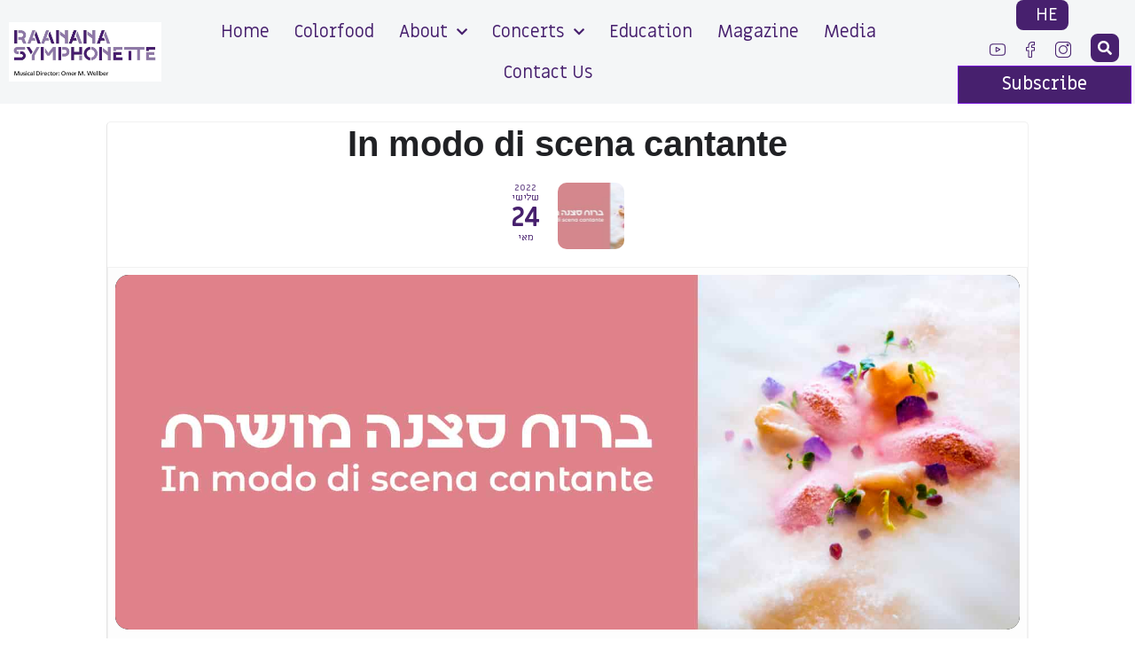

--- FILE ---
content_type: text/html; charset=UTF-8
request_url: https://www.symphonette.co.il/en/events/in-modo-di-scena-cantante/
body_size: 27868
content:
<!doctype html>
<html lang="en-US">
<head><style>img.lazy{min-height:1px}</style><link href="https://www.symphonette.co.il/wp-content/plugins/w3-total-cache/pub/js/lazyload.min.js" as="script">
	<meta charset="UTF-8">
	<meta name="viewport" content="width=device-width, initial-scale=1">
	<link rel="profile" href="https://gmpg.org/xfn/11">
	<meta name="viewport" content="width=device-width, initial-scale=1" />
<meta name='robots' content='index, follow, max-image-preview:large, max-snippet:-1, max-video-preview:-1' />
	<style>img:is([sizes="auto" i], [sizes^="auto," i]) { contain-intrinsic-size: 3000px 1500px }</style>
	<link rel="alternate" href="https://www.symphonette.co.il/events/%d7%91%d7%a8%d7%95%d7%97-%d7%a1%d7%a6%d7%a0%d7%94-%d7%9e%d7%95%d7%a9%d7%a8%d7%aa/" hreflang="he" />
<link rel="alternate" href="https://www.symphonette.co.il/en/events/in-modo-di-scena-cantante/" hreflang="en" />

	<!-- This site is optimized with the Yoast SEO plugin v24.2 - https://yoast.com/wordpress/plugins/seo/ -->
	<title>In modo di scena cantante - סימפונט רעננה</title>
	<link rel="canonical" href="https://www.symphonette.co.il/en/events/in-modo-di-scena-cantante/" />
	<meta property="og:locale" content="en_US" />
	<meta property="og:locale:alternate" content="he_IL" />
	<meta property="og:type" content="article" />
	<meta property="og:title" content="In modo di scena cantante - סימפונט רעננה" />
	<meta property="og:description" content="Gad Kadosh‭ ‬Conductor Nitai Zori‭ ‬Violin Ravel‭: ‬Ma Mere l&#8217;Oye‭ ‬‮–‬‭ ‬Suite‭ (‬18‭&#8217;)‬ Louis Spohr‭: ‬Violin Concerto No‭. ‬8‭ ‬in A minor‭, ‬Op.47‭, &#8220;‬In modo di scena cantante‭&#8221; (‬20‭&#8217;)‬ Haydn‭: ‬Symphony No‭. ‬101‭ ‬in D Major‭,‬ ‭&#8221;‬The Clock‭&#8221; (‬28‭&#8217;)‬" />
	<meta property="og:url" content="https://www.symphonette.co.il/en/events/in-modo-di-scena-cantante/" />
	<meta property="og:site_name" content="סימפונט רעננה" />
	<meta property="article:modified_time" content="2021-08-02T16:38:44+00:00" />
	<meta property="og:image" content="https://www.symphonette.co.il/wp-content/uploads/2021/07/11.jpg" />
	<meta property="og:image:width" content="1601" />
	<meta property="og:image:height" content="801" />
	<meta property="og:image:type" content="image/jpeg" />
	<meta name="twitter:card" content="summary_large_image" />
	<meta name="twitter:label1" content="Est. reading time" />
	<meta name="twitter:data1" content="1 minute" />
	<script type="application/ld+json" class="yoast-schema-graph">{"@context":"https://schema.org","@graph":[{"@type":"WebPage","@id":"https://www.symphonette.co.il/en/events/in-modo-di-scena-cantante/","url":"https://www.symphonette.co.il/en/events/in-modo-di-scena-cantante/","name":"In modo di scena cantante - סימפונט רעננה","isPartOf":{"@id":"https://www.symphonette.co.il/en/#website"},"primaryImageOfPage":{"@id":"https://www.symphonette.co.il/en/events/in-modo-di-scena-cantante/#primaryimage"},"image":{"@id":"https://www.symphonette.co.il/en/events/in-modo-di-scena-cantante/#primaryimage"},"thumbnailUrl":"https://www.symphonette.co.il/wp-content/uploads/2021/07/11.jpg","datePublished":"2021-07-21T14:43:26+00:00","dateModified":"2021-08-02T16:38:44+00:00","breadcrumb":{"@id":"https://www.symphonette.co.il/en/events/in-modo-di-scena-cantante/#breadcrumb"},"inLanguage":"en-US","potentialAction":[{"@type":"ReadAction","target":["https://www.symphonette.co.il/en/events/in-modo-di-scena-cantante/"]}]},{"@type":"ImageObject","inLanguage":"en-US","@id":"https://www.symphonette.co.il/en/events/in-modo-di-scena-cantante/#primaryimage","url":"https://www.symphonette.co.il/wp-content/uploads/2021/07/11.jpg","contentUrl":"https://www.symphonette.co.il/wp-content/uploads/2021/07/11.jpg","width":1601,"height":801},{"@type":"BreadcrumbList","@id":"https://www.symphonette.co.il/en/events/in-modo-di-scena-cantante/#breadcrumb","itemListElement":[{"@type":"ListItem","position":1,"name":"דף הבית","item":"https://www.symphonette.co.il/en/"},{"@type":"ListItem","position":2,"name":"Events","item":"https://www.symphonette.co.il/en/events/"},{"@type":"ListItem","position":3,"name":"In modo di scena cantante"}]},{"@type":"WebSite","@id":"https://www.symphonette.co.il/en/#website","url":"https://www.symphonette.co.il/en/","name":"סימפונט רעננה","description":"","publisher":{"@id":"https://www.symphonette.co.il/en/#organization"},"potentialAction":[{"@type":"SearchAction","target":{"@type":"EntryPoint","urlTemplate":"https://www.symphonette.co.il/en/?s={search_term_string}"},"query-input":{"@type":"PropertyValueSpecification","valueRequired":true,"valueName":"search_term_string"}}],"inLanguage":"en-US"},{"@type":"Organization","@id":"https://www.symphonette.co.il/en/#organization","name":"סימפונט רעננה","url":"https://www.symphonette.co.il/en/","logo":{"@type":"ImageObject","inLanguage":"en-US","@id":"https://www.symphonette.co.il/en/#/schema/logo/image/","url":"https://www.symphonette.co.il/wp-content/uploads/2024/06/logo-hebrew-e1718704701558.jpg","contentUrl":"https://www.symphonette.co.il/wp-content/uploads/2024/06/logo-hebrew-e1718704701558.jpg","width":1102,"height":701,"caption":"סימפונט רעננה"},"image":{"@id":"https://www.symphonette.co.il/en/#/schema/logo/image/"}}]}</script>
	<!-- / Yoast SEO plugin. -->



<script>
dataLayer = [{"title":"In modo di scena cantante","author":"elad","wordcount":36,"logged_in":"false","page_id":3737,"post_date":"2021-07-21 17:43:26","post_type":"ajde_events"}];
</script>
<!-- Google Tag Manager -->
<script>(function(w,d,s,l,i){w[l]=w[l]||[];w[l].push({'gtm.start':
new Date().getTime(),event:'gtm.js'});var f=d.getElementsByTagName(s)[0],
j=d.createElement(s),dl=l!='dataLayer'?'&l='+l:'';j.async=true;j.src=
'https://www.googletagmanager.com/gtm.js?id='+i+dl;f.parentNode.insertBefore(j,f);
})(window,document,'script','dataLayer','GTM-W58RPP2');</script>
<!-- End Google Tag Manager --><title>In modo di scena cantante - סימפונט רעננה</title>
<link rel='dns-prefetch' href='//cdn.enable.co.il' />
<link rel='dns-prefetch' href='//maps.googleapis.com' />
<link rel='dns-prefetch' href='//meet.jit.si' />
<link rel='dns-prefetch' href='//fonts.googleapis.com' />
<link rel="alternate" type="application/rss+xml" title="סימפונט רעננה &raquo; Feed" href="https://www.symphonette.co.il/en/feed/" />
<link rel="alternate" type="application/rss+xml" title="סימפונט רעננה &raquo; Comments Feed" href="https://www.symphonette.co.il/en/comments/feed/" />
<script>
window._wpemojiSettings = {"baseUrl":"https:\/\/s.w.org\/images\/core\/emoji\/15.0.3\/72x72\/","ext":".png","svgUrl":"https:\/\/s.w.org\/images\/core\/emoji\/15.0.3\/svg\/","svgExt":".svg","source":{"concatemoji":"https:\/\/www.symphonette.co.il\/wp-includes\/js\/wp-emoji-release.min.js?ver=6.7.4"}};
/*! This file is auto-generated */
!function(i,n){var o,s,e;function c(e){try{var t={supportTests:e,timestamp:(new Date).valueOf()};sessionStorage.setItem(o,JSON.stringify(t))}catch(e){}}function p(e,t,n){e.clearRect(0,0,e.canvas.width,e.canvas.height),e.fillText(t,0,0);var t=new Uint32Array(e.getImageData(0,0,e.canvas.width,e.canvas.height).data),r=(e.clearRect(0,0,e.canvas.width,e.canvas.height),e.fillText(n,0,0),new Uint32Array(e.getImageData(0,0,e.canvas.width,e.canvas.height).data));return t.every(function(e,t){return e===r[t]})}function u(e,t,n){switch(t){case"flag":return n(e,"\ud83c\udff3\ufe0f\u200d\u26a7\ufe0f","\ud83c\udff3\ufe0f\u200b\u26a7\ufe0f")?!1:!n(e,"\ud83c\uddfa\ud83c\uddf3","\ud83c\uddfa\u200b\ud83c\uddf3")&&!n(e,"\ud83c\udff4\udb40\udc67\udb40\udc62\udb40\udc65\udb40\udc6e\udb40\udc67\udb40\udc7f","\ud83c\udff4\u200b\udb40\udc67\u200b\udb40\udc62\u200b\udb40\udc65\u200b\udb40\udc6e\u200b\udb40\udc67\u200b\udb40\udc7f");case"emoji":return!n(e,"\ud83d\udc26\u200d\u2b1b","\ud83d\udc26\u200b\u2b1b")}return!1}function f(e,t,n){var r="undefined"!=typeof WorkerGlobalScope&&self instanceof WorkerGlobalScope?new OffscreenCanvas(300,150):i.createElement("canvas"),a=r.getContext("2d",{willReadFrequently:!0}),o=(a.textBaseline="top",a.font="600 32px Arial",{});return e.forEach(function(e){o[e]=t(a,e,n)}),o}function t(e){var t=i.createElement("script");t.src=e,t.defer=!0,i.head.appendChild(t)}"undefined"!=typeof Promise&&(o="wpEmojiSettingsSupports",s=["flag","emoji"],n.supports={everything:!0,everythingExceptFlag:!0},e=new Promise(function(e){i.addEventListener("DOMContentLoaded",e,{once:!0})}),new Promise(function(t){var n=function(){try{var e=JSON.parse(sessionStorage.getItem(o));if("object"==typeof e&&"number"==typeof e.timestamp&&(new Date).valueOf()<e.timestamp+604800&&"object"==typeof e.supportTests)return e.supportTests}catch(e){}return null}();if(!n){if("undefined"!=typeof Worker&&"undefined"!=typeof OffscreenCanvas&&"undefined"!=typeof URL&&URL.createObjectURL&&"undefined"!=typeof Blob)try{var e="postMessage("+f.toString()+"("+[JSON.stringify(s),u.toString(),p.toString()].join(",")+"));",r=new Blob([e],{type:"text/javascript"}),a=new Worker(URL.createObjectURL(r),{name:"wpTestEmojiSupports"});return void(a.onmessage=function(e){c(n=e.data),a.terminate(),t(n)})}catch(e){}c(n=f(s,u,p))}t(n)}).then(function(e){for(var t in e)n.supports[t]=e[t],n.supports.everything=n.supports.everything&&n.supports[t],"flag"!==t&&(n.supports.everythingExceptFlag=n.supports.everythingExceptFlag&&n.supports[t]);n.supports.everythingExceptFlag=n.supports.everythingExceptFlag&&!n.supports.flag,n.DOMReady=!1,n.readyCallback=function(){n.DOMReady=!0}}).then(function(){return e}).then(function(){var e;n.supports.everything||(n.readyCallback(),(e=n.source||{}).concatemoji?t(e.concatemoji):e.wpemoji&&e.twemoji&&(t(e.twemoji),t(e.wpemoji)))}))}((window,document),window._wpemojiSettings);
</script>
<link rel='stylesheet' id='evo_single_event-css' href='//www.symphonette.co.il/wp-content/plugins/eventON/assets/css/evo_event_styles.css?ver=4.7.3' media='all' />
<link rel='stylesheet' id='bdt-uikit-css' href='https://www.symphonette.co.il/wp-content/plugins/bdthemes-element-pack/assets/css/bdt-uikit.css?ver=3.15.1' media='all' />
<link rel='stylesheet' id='ep-helper-css' href='https://www.symphonette.co.il/wp-content/plugins/bdthemes-element-pack/assets/css/ep-helper.css?ver=7.1.0' media='all' />
<style id='wp-emoji-styles-inline-css'>

	img.wp-smiley, img.emoji {
		display: inline !important;
		border: none !important;
		box-shadow: none !important;
		height: 1em !important;
		width: 1em !important;
		margin: 0 0.07em !important;
		vertical-align: -0.1em !important;
		background: none !important;
		padding: 0 !important;
	}
</style>
<link rel='stylesheet' id='wp-block-library-css' href='https://www.symphonette.co.il/wp-includes/css/dist/block-library/style.min.css?ver=6.7.4' media='all' />
<style id='global-styles-inline-css'>
:root{--wp--preset--aspect-ratio--square: 1;--wp--preset--aspect-ratio--4-3: 4/3;--wp--preset--aspect-ratio--3-4: 3/4;--wp--preset--aspect-ratio--3-2: 3/2;--wp--preset--aspect-ratio--2-3: 2/3;--wp--preset--aspect-ratio--16-9: 16/9;--wp--preset--aspect-ratio--9-16: 9/16;--wp--preset--color--black: #000000;--wp--preset--color--cyan-bluish-gray: #abb8c3;--wp--preset--color--white: #ffffff;--wp--preset--color--pale-pink: #f78da7;--wp--preset--color--vivid-red: #cf2e2e;--wp--preset--color--luminous-vivid-orange: #ff6900;--wp--preset--color--luminous-vivid-amber: #fcb900;--wp--preset--color--light-green-cyan: #7bdcb5;--wp--preset--color--vivid-green-cyan: #00d084;--wp--preset--color--pale-cyan-blue: #8ed1fc;--wp--preset--color--vivid-cyan-blue: #0693e3;--wp--preset--color--vivid-purple: #9b51e0;--wp--preset--gradient--vivid-cyan-blue-to-vivid-purple: linear-gradient(135deg,rgba(6,147,227,1) 0%,rgb(155,81,224) 100%);--wp--preset--gradient--light-green-cyan-to-vivid-green-cyan: linear-gradient(135deg,rgb(122,220,180) 0%,rgb(0,208,130) 100%);--wp--preset--gradient--luminous-vivid-amber-to-luminous-vivid-orange: linear-gradient(135deg,rgba(252,185,0,1) 0%,rgba(255,105,0,1) 100%);--wp--preset--gradient--luminous-vivid-orange-to-vivid-red: linear-gradient(135deg,rgba(255,105,0,1) 0%,rgb(207,46,46) 100%);--wp--preset--gradient--very-light-gray-to-cyan-bluish-gray: linear-gradient(135deg,rgb(238,238,238) 0%,rgb(169,184,195) 100%);--wp--preset--gradient--cool-to-warm-spectrum: linear-gradient(135deg,rgb(74,234,220) 0%,rgb(151,120,209) 20%,rgb(207,42,186) 40%,rgb(238,44,130) 60%,rgb(251,105,98) 80%,rgb(254,248,76) 100%);--wp--preset--gradient--blush-light-purple: linear-gradient(135deg,rgb(255,206,236) 0%,rgb(152,150,240) 100%);--wp--preset--gradient--blush-bordeaux: linear-gradient(135deg,rgb(254,205,165) 0%,rgb(254,45,45) 50%,rgb(107,0,62) 100%);--wp--preset--gradient--luminous-dusk: linear-gradient(135deg,rgb(255,203,112) 0%,rgb(199,81,192) 50%,rgb(65,88,208) 100%);--wp--preset--gradient--pale-ocean: linear-gradient(135deg,rgb(255,245,203) 0%,rgb(182,227,212) 50%,rgb(51,167,181) 100%);--wp--preset--gradient--electric-grass: linear-gradient(135deg,rgb(202,248,128) 0%,rgb(113,206,126) 100%);--wp--preset--gradient--midnight: linear-gradient(135deg,rgb(2,3,129) 0%,rgb(40,116,252) 100%);--wp--preset--font-size--small: 13px;--wp--preset--font-size--medium: 20px;--wp--preset--font-size--large: 36px;--wp--preset--font-size--x-large: 42px;--wp--preset--spacing--20: 0.44rem;--wp--preset--spacing--30: 0.67rem;--wp--preset--spacing--40: 1rem;--wp--preset--spacing--50: 1.5rem;--wp--preset--spacing--60: 2.25rem;--wp--preset--spacing--70: 3.38rem;--wp--preset--spacing--80: 5.06rem;--wp--preset--shadow--natural: 6px 6px 9px rgba(0, 0, 0, 0.2);--wp--preset--shadow--deep: 12px 12px 50px rgba(0, 0, 0, 0.4);--wp--preset--shadow--sharp: 6px 6px 0px rgba(0, 0, 0, 0.2);--wp--preset--shadow--outlined: 6px 6px 0px -3px rgba(255, 255, 255, 1), 6px 6px rgba(0, 0, 0, 1);--wp--preset--shadow--crisp: 6px 6px 0px rgba(0, 0, 0, 1);}:root { --wp--style--global--content-size: 800px;--wp--style--global--wide-size: 1200px; }:where(body) { margin: 0; }.wp-site-blocks > .alignleft { float: left; margin-right: 2em; }.wp-site-blocks > .alignright { float: right; margin-left: 2em; }.wp-site-blocks > .aligncenter { justify-content: center; margin-left: auto; margin-right: auto; }:where(.wp-site-blocks) > * { margin-block-start: 24px; margin-block-end: 0; }:where(.wp-site-blocks) > :first-child { margin-block-start: 0; }:where(.wp-site-blocks) > :last-child { margin-block-end: 0; }:root { --wp--style--block-gap: 24px; }:root :where(.is-layout-flow) > :first-child{margin-block-start: 0;}:root :where(.is-layout-flow) > :last-child{margin-block-end: 0;}:root :where(.is-layout-flow) > *{margin-block-start: 24px;margin-block-end: 0;}:root :where(.is-layout-constrained) > :first-child{margin-block-start: 0;}:root :where(.is-layout-constrained) > :last-child{margin-block-end: 0;}:root :where(.is-layout-constrained) > *{margin-block-start: 24px;margin-block-end: 0;}:root :where(.is-layout-flex){gap: 24px;}:root :where(.is-layout-grid){gap: 24px;}.is-layout-flow > .alignleft{float: left;margin-inline-start: 0;margin-inline-end: 2em;}.is-layout-flow > .alignright{float: right;margin-inline-start: 2em;margin-inline-end: 0;}.is-layout-flow > .aligncenter{margin-left: auto !important;margin-right: auto !important;}.is-layout-constrained > .alignleft{float: left;margin-inline-start: 0;margin-inline-end: 2em;}.is-layout-constrained > .alignright{float: right;margin-inline-start: 2em;margin-inline-end: 0;}.is-layout-constrained > .aligncenter{margin-left: auto !important;margin-right: auto !important;}.is-layout-constrained > :where(:not(.alignleft):not(.alignright):not(.alignfull)){max-width: var(--wp--style--global--content-size);margin-left: auto !important;margin-right: auto !important;}.is-layout-constrained > .alignwide{max-width: var(--wp--style--global--wide-size);}body .is-layout-flex{display: flex;}.is-layout-flex{flex-wrap: wrap;align-items: center;}.is-layout-flex > :is(*, div){margin: 0;}body .is-layout-grid{display: grid;}.is-layout-grid > :is(*, div){margin: 0;}body{padding-top: 0px;padding-right: 0px;padding-bottom: 0px;padding-left: 0px;}a:where(:not(.wp-element-button)){text-decoration: underline;}:root :where(.wp-element-button, .wp-block-button__link){background-color: #32373c;border-width: 0;color: #fff;font-family: inherit;font-size: inherit;line-height: inherit;padding: calc(0.667em + 2px) calc(1.333em + 2px);text-decoration: none;}.has-black-color{color: var(--wp--preset--color--black) !important;}.has-cyan-bluish-gray-color{color: var(--wp--preset--color--cyan-bluish-gray) !important;}.has-white-color{color: var(--wp--preset--color--white) !important;}.has-pale-pink-color{color: var(--wp--preset--color--pale-pink) !important;}.has-vivid-red-color{color: var(--wp--preset--color--vivid-red) !important;}.has-luminous-vivid-orange-color{color: var(--wp--preset--color--luminous-vivid-orange) !important;}.has-luminous-vivid-amber-color{color: var(--wp--preset--color--luminous-vivid-amber) !important;}.has-light-green-cyan-color{color: var(--wp--preset--color--light-green-cyan) !important;}.has-vivid-green-cyan-color{color: var(--wp--preset--color--vivid-green-cyan) !important;}.has-pale-cyan-blue-color{color: var(--wp--preset--color--pale-cyan-blue) !important;}.has-vivid-cyan-blue-color{color: var(--wp--preset--color--vivid-cyan-blue) !important;}.has-vivid-purple-color{color: var(--wp--preset--color--vivid-purple) !important;}.has-black-background-color{background-color: var(--wp--preset--color--black) !important;}.has-cyan-bluish-gray-background-color{background-color: var(--wp--preset--color--cyan-bluish-gray) !important;}.has-white-background-color{background-color: var(--wp--preset--color--white) !important;}.has-pale-pink-background-color{background-color: var(--wp--preset--color--pale-pink) !important;}.has-vivid-red-background-color{background-color: var(--wp--preset--color--vivid-red) !important;}.has-luminous-vivid-orange-background-color{background-color: var(--wp--preset--color--luminous-vivid-orange) !important;}.has-luminous-vivid-amber-background-color{background-color: var(--wp--preset--color--luminous-vivid-amber) !important;}.has-light-green-cyan-background-color{background-color: var(--wp--preset--color--light-green-cyan) !important;}.has-vivid-green-cyan-background-color{background-color: var(--wp--preset--color--vivid-green-cyan) !important;}.has-pale-cyan-blue-background-color{background-color: var(--wp--preset--color--pale-cyan-blue) !important;}.has-vivid-cyan-blue-background-color{background-color: var(--wp--preset--color--vivid-cyan-blue) !important;}.has-vivid-purple-background-color{background-color: var(--wp--preset--color--vivid-purple) !important;}.has-black-border-color{border-color: var(--wp--preset--color--black) !important;}.has-cyan-bluish-gray-border-color{border-color: var(--wp--preset--color--cyan-bluish-gray) !important;}.has-white-border-color{border-color: var(--wp--preset--color--white) !important;}.has-pale-pink-border-color{border-color: var(--wp--preset--color--pale-pink) !important;}.has-vivid-red-border-color{border-color: var(--wp--preset--color--vivid-red) !important;}.has-luminous-vivid-orange-border-color{border-color: var(--wp--preset--color--luminous-vivid-orange) !important;}.has-luminous-vivid-amber-border-color{border-color: var(--wp--preset--color--luminous-vivid-amber) !important;}.has-light-green-cyan-border-color{border-color: var(--wp--preset--color--light-green-cyan) !important;}.has-vivid-green-cyan-border-color{border-color: var(--wp--preset--color--vivid-green-cyan) !important;}.has-pale-cyan-blue-border-color{border-color: var(--wp--preset--color--pale-cyan-blue) !important;}.has-vivid-cyan-blue-border-color{border-color: var(--wp--preset--color--vivid-cyan-blue) !important;}.has-vivid-purple-border-color{border-color: var(--wp--preset--color--vivid-purple) !important;}.has-vivid-cyan-blue-to-vivid-purple-gradient-background{background: var(--wp--preset--gradient--vivid-cyan-blue-to-vivid-purple) !important;}.has-light-green-cyan-to-vivid-green-cyan-gradient-background{background: var(--wp--preset--gradient--light-green-cyan-to-vivid-green-cyan) !important;}.has-luminous-vivid-amber-to-luminous-vivid-orange-gradient-background{background: var(--wp--preset--gradient--luminous-vivid-amber-to-luminous-vivid-orange) !important;}.has-luminous-vivid-orange-to-vivid-red-gradient-background{background: var(--wp--preset--gradient--luminous-vivid-orange-to-vivid-red) !important;}.has-very-light-gray-to-cyan-bluish-gray-gradient-background{background: var(--wp--preset--gradient--very-light-gray-to-cyan-bluish-gray) !important;}.has-cool-to-warm-spectrum-gradient-background{background: var(--wp--preset--gradient--cool-to-warm-spectrum) !important;}.has-blush-light-purple-gradient-background{background: var(--wp--preset--gradient--blush-light-purple) !important;}.has-blush-bordeaux-gradient-background{background: var(--wp--preset--gradient--blush-bordeaux) !important;}.has-luminous-dusk-gradient-background{background: var(--wp--preset--gradient--luminous-dusk) !important;}.has-pale-ocean-gradient-background{background: var(--wp--preset--gradient--pale-ocean) !important;}.has-electric-grass-gradient-background{background: var(--wp--preset--gradient--electric-grass) !important;}.has-midnight-gradient-background{background: var(--wp--preset--gradient--midnight) !important;}.has-small-font-size{font-size: var(--wp--preset--font-size--small) !important;}.has-medium-font-size{font-size: var(--wp--preset--font-size--medium) !important;}.has-large-font-size{font-size: var(--wp--preset--font-size--large) !important;}.has-x-large-font-size{font-size: var(--wp--preset--font-size--x-large) !important;}
:root :where(.wp-block-pullquote){font-size: 1.5em;line-height: 1.6;}
</style>
<style id='wp-block-template-skip-link-inline-css'>

		.skip-link.screen-reader-text {
			border: 0;
			clip: rect(1px,1px,1px,1px);
			clip-path: inset(50%);
			height: 1px;
			margin: -1px;
			overflow: hidden;
			padding: 0;
			position: absolute !important;
			width: 1px;
			word-wrap: normal !important;
		}

		.skip-link.screen-reader-text:focus {
			background-color: #eee;
			clip: auto !important;
			clip-path: none;
			color: #444;
			display: block;
			font-size: 1em;
			height: auto;
			left: 5px;
			line-height: normal;
			padding: 15px 23px 14px;
			text-decoration: none;
			top: 5px;
			width: auto;
			z-index: 100000;
		}
</style>
<link rel='stylesheet' id='printomatic-css-css' href='https://www.symphonette.co.il/wp-content/plugins/print-o-matic/css/style.css?ver=2.0' media='all' />
<link rel='stylesheet' id='hello-elementor-css' href='https://www.symphonette.co.il/wp-content/themes/hello-elementor/style.min.css?ver=3.2.1' media='all' />
<link rel='stylesheet' id='hello-elementor-theme-style-css' href='https://www.symphonette.co.il/wp-content/themes/hello-elementor/theme.min.css?ver=3.2.1' media='all' />
<link rel='stylesheet' id='hello-elementor-header-footer-css' href='https://www.symphonette.co.il/wp-content/themes/hello-elementor/header-footer.min.css?ver=3.2.1' media='all' />
<link rel='stylesheet' id='elementor-frontend-css' href='https://www.symphonette.co.il/wp-content/plugins/elementor/assets/css/frontend.min.css?ver=3.26.5' media='all' />
<link rel='stylesheet' id='widget-image-css' href='https://www.symphonette.co.il/wp-content/plugins/elementor/assets/css/widget-image.min.css?ver=3.26.5' media='all' />
<link rel='stylesheet' id='widget-nav-menu-css' href='https://www.symphonette.co.il/wp-content/plugins/elementor-pro/assets/css/widget-nav-menu.min.css?ver=3.26.3' media='all' />
<link rel='stylesheet' id='e-animation-shrink-css' href='https://www.symphonette.co.il/wp-content/plugins/elementor/assets/lib/animations/styles/e-animation-shrink.min.css?ver=3.26.5' media='all' />
<link rel='stylesheet' id='widget-social-icons-css' href='https://www.symphonette.co.il/wp-content/plugins/elementor/assets/css/widget-social-icons.min.css?ver=3.26.5' media='all' />
<link rel='stylesheet' id='e-apple-webkit-css' href='https://www.symphonette.co.il/wp-content/plugins/elementor/assets/css/conditionals/apple-webkit.min.css?ver=3.26.5' media='all' />
<link rel='stylesheet' id='ep-search-css' href='https://www.symphonette.co.il/wp-content/plugins/bdthemes-element-pack/assets/css/ep-search.css?ver=7.1.0' media='all' />
<link rel='stylesheet' id='e-animation-fadeIn-css' href='https://www.symphonette.co.il/wp-content/plugins/elementor/assets/lib/animations/styles/fadeIn.min.css?ver=3.26.5' media='all' />
<link rel='stylesheet' id='widget-heading-css' href='https://www.symphonette.co.il/wp-content/plugins/elementor/assets/css/widget-heading.min.css?ver=3.26.5' media='all' />
<link rel='stylesheet' id='widget-divider-css' href='https://www.symphonette.co.il/wp-content/plugins/elementor/assets/css/widget-divider.min.css?ver=3.26.5' media='all' />
<link rel='stylesheet' id='widget-icon-list-css' href='https://www.symphonette.co.il/wp-content/plugins/elementor/assets/css/widget-icon-list.min.css?ver=3.26.5' media='all' />
<link rel='stylesheet' id='widget-text-editor-css' href='https://www.symphonette.co.il/wp-content/plugins/elementor/assets/css/widget-text-editor.min.css?ver=3.26.5' media='all' />
<link rel='stylesheet' id='e-animation-fadeInUp-css' href='https://www.symphonette.co.il/wp-content/plugins/elementor/assets/lib/animations/styles/fadeInUp.min.css?ver=3.26.5' media='all' />
<link rel='stylesheet' id='elementor-icons-css' href='https://www.symphonette.co.il/wp-content/plugins/elementor/assets/lib/eicons/css/elementor-icons.min.css?ver=5.34.0' media='all' />
<link rel='stylesheet' id='elementor-post-52-css' href='https://www.symphonette.co.il/wp-content/uploads/elementor/css/post-52.css?ver=1759382220' media='all' />
<link rel='stylesheet' id='ep-font-css' href='https://www.symphonette.co.il/wp-content/plugins/bdthemes-element-pack/assets/css/ep-font.css?ver=7.1.0' media='all' />
<link rel='stylesheet' id='ooohboi-steroids-styles-css' href='https://www.symphonette.co.il/wp-content/plugins/ooohboi-steroids-for-elementor/assets/css/main.css?ver=2.1.726082023' media='all' />
<link rel='stylesheet' id='uael-frontend-css' href='https://www.symphonette.co.il/wp-content/plugins/ultimate-elementor/assets/min-css/uael-frontend.min.css?ver=1.37.4' media='all' />
<link rel='stylesheet' id='uael-teammember-social-icons-css' href='https://www.symphonette.co.il/wp-content/plugins/elementor/assets/css/widget-social-icons.min.css?ver=3.24.0' media='all' />
<link rel='stylesheet' id='uael-social-share-icons-brands-css' href='https://www.symphonette.co.il/wp-content/plugins/elementor/assets/lib/font-awesome/css/brands.css?ver=5.15.3' media='all' />
<link rel='stylesheet' id='uael-social-share-icons-fontawesome-css' href='https://www.symphonette.co.il/wp-content/plugins/elementor/assets/lib/font-awesome/css/fontawesome.css?ver=5.15.3' media='all' />
<link rel='stylesheet' id='uael-nav-menu-icons-css' href='https://www.symphonette.co.il/wp-content/plugins/elementor/assets/lib/font-awesome/css/solid.css?ver=5.15.3' media='all' />
<link rel='stylesheet' id='cpel-language-switcher-css' href='https://www.symphonette.co.il/wp-content/plugins/connect-polylang-elementor/assets/css/language-switcher.min.css?ver=2.4.5' media='all' />
<link rel='stylesheet' id='jet-blog-css' href='https://www.symphonette.co.il/wp-content/plugins/jet-blog/assets/css/jet-blog.css?ver=2.4.2.1' media='all' />
<link rel='stylesheet' id='jet-tabs-frontend-css' href='https://www.symphonette.co.il/wp-content/plugins/jet-tabs/assets/css/jet-tabs-frontend.css?ver=2.2.6.2' media='all' />
<link rel='stylesheet' id='font-awesome-5-all-css' href='https://www.symphonette.co.il/wp-content/plugins/elementor/assets/lib/font-awesome/css/all.min.css?ver=3.26.5' media='all' />
<link rel='stylesheet' id='font-awesome-4-shim-css' href='https://www.symphonette.co.il/wp-content/plugins/elementor/assets/lib/font-awesome/css/v4-shims.min.css?ver=3.26.5' media='all' />
<link rel='stylesheet' id='namogo-icons-css' href='https://www.symphonette.co.il/wp-content/plugins/elementor-extras/assets/lib/nicons/css/nicons.css?ver=2.2.39' media='all' />
<link rel='stylesheet' id='elementor-extras-frontend-css' href='https://www.symphonette.co.il/wp-content/plugins/elementor-extras/assets/css/frontend.min.css?ver=2.2.39' media='all' />
<link rel='stylesheet' id='elementor-post-409-css' href='https://www.symphonette.co.il/wp-content/uploads/elementor/css/post-409.css?ver=1759387273' media='all' />
<link rel='stylesheet' id='fluentform-elementor-widget-css' href='https://www.symphonette.co.il/wp-content/plugins/fluentform/assets/css/fluent-forms-elementor-widget.css?ver=5.2.10' media='all' />
<link rel='stylesheet' id='elementor-post-412-css' href='https://www.symphonette.co.il/wp-content/uploads/elementor/css/post-412.css?ver=1759387273' media='all' />
<link rel='stylesheet' id='evcal_google_fonts-css' href='https://fonts.googleapis.com/css?family=Noto+Sans%3A400%2C400italic%2C700%7CPoppins%3A700%2C800%2C900&#038;subset=latin%2Clatin-ext&#038;ver=4.7.3' media='all' />
<link rel='stylesheet' id='evcal_cal_default-css' href='//www.symphonette.co.il/wp-content/plugins/eventON/assets/css/eventon_styles.css?ver=4.7.3' media='all' />
<link rel='stylesheet' id='evo_addon_styles-css' href='//www.symphonette.co.il/wp-content/plugins/eventON/assets/css/eventon_addon_styles.css?ver=1' media='all' />
<link rel='stylesheet' id='evo_font_icons-css' href='//www.symphonette.co.il/wp-content/plugins/eventON/assets/fonts/all.css?ver=4.7.3' media='all' />
<link rel='stylesheet' id='eventon_dynamic_styles-css' href='//www.symphonette.co.il/wp-content/plugins/eventON/assets/css/eventon_dynamic_styles.css?ver=4.7.3' media='all' />
<link rel='stylesheet' id='evo_fc_styles-css' href='https://www.symphonette.co.il/wp-content/plugins/eventon-full-cal/assets/fc_styles.css?ver=2.0.4' media='all' />
<link rel='stylesheet' id='jquery-chosen-css' href='https://www.symphonette.co.il/wp-content/plugins/jet-search/assets/lib/chosen/chosen.min.css?ver=1.8.7' media='all' />
<link rel='stylesheet' id='jet-search-css' href='https://www.symphonette.co.il/wp-content/plugins/jet-search/assets/css/jet-search.css?ver=3.5.5.1' media='all' />
<link rel='stylesheet' id='ecs-styles-css' href='https://www.symphonette.co.il/wp-content/plugins/ele-custom-skin/assets/css/ecs-style.css?ver=3.1.9' media='all' />
<link rel='stylesheet' id='elementor-post-336-css' href='https://www.symphonette.co.il/wp-content/uploads/elementor/css/post-336.css?ver=1606062956' media='all' />
<link rel='stylesheet' id='elementor-post-4102-css' href='https://www.symphonette.co.il/wp-content/uploads/elementor/css/post-4102.css?ver=1636290123' media='all' />
<link rel='stylesheet' id='elementor-post-4284-css' href='https://www.symphonette.co.il/wp-content/uploads/elementor/css/post-4284.css?ver=1636541802' media='all' />
<link rel='stylesheet' id='google-fonts-1-css' href='https://fonts.googleapis.com/css?family=Miriam+Libre%3A100%2C100italic%2C200%2C200italic%2C300%2C300italic%2C400%2C400italic%2C500%2C500italic%2C600%2C600italic%2C700%2C700italic%2C800%2C800italic%2C900%2C900italic&#038;display=auto&#038;ver=6.7.4' media='all' />
<link rel='stylesheet' id='elementor-icons-shared-0-css' href='https://www.symphonette.co.il/wp-content/plugins/elementor/assets/lib/font-awesome/css/fontawesome.min.css?ver=5.15.3' media='all' />
<link rel='stylesheet' id='elementor-icons-fa-solid-css' href='https://www.symphonette.co.il/wp-content/plugins/elementor/assets/lib/font-awesome/css/solid.min.css?ver=5.15.3' media='all' />
<link rel="preconnect" href="https://fonts.gstatic.com/" crossorigin><script src="https://www.symphonette.co.il/wp-includes/js/jquery/jquery.min.js?ver=3.7.1" id="jquery-core-js"></script>
<script src="https://www.symphonette.co.il/wp-includes/js/jquery/jquery-migrate.min.js?ver=3.4.1" id="jquery-migrate-js"></script>
<script src="https://www.symphonette.co.il/wp-includes/js/imagesloaded.min.js?ver=6.7.4" id="imagesLoaded-js"></script>
<script src="https://www.symphonette.co.il/wp-content/plugins/elementor/assets/lib/font-awesome/js/v4-shims.min.js?ver=3.26.5" id="font-awesome-4-shim-js"></script>
<script id="evo-inlinescripts-header-js-after">
jQuery(document).ready(function($){});
</script>
<script id="ecs_ajax_load-js-extra">
var ecs_ajax_params = {"ajaxurl":"https:\/\/www.symphonette.co.il\/wp-admin\/admin-ajax.php","posts":"{\"page\":0,\"lang\":\"en\",\"ajde_events\":\"in-modo-di-scena-cantante\",\"post_type\":\"ajde_events\",\"name\":\"in-modo-di-scena-cantante\",\"error\":\"\",\"m\":\"\",\"p\":0,\"post_parent\":\"\",\"subpost\":\"\",\"subpost_id\":\"\",\"attachment\":\"\",\"attachment_id\":0,\"pagename\":\"\",\"page_id\":0,\"second\":\"\",\"minute\":\"\",\"hour\":\"\",\"day\":0,\"monthnum\":0,\"year\":0,\"w\":0,\"category_name\":\"\",\"tag\":\"\",\"cat\":\"\",\"tag_id\":\"\",\"author\":\"\",\"author_name\":\"\",\"feed\":\"\",\"tb\":\"\",\"paged\":0,\"meta_key\":\"\",\"meta_value\":\"\",\"preview\":\"\",\"s\":\"\",\"sentence\":\"\",\"title\":\"\",\"fields\":\"\",\"menu_order\":\"\",\"embed\":\"\",\"category__in\":[],\"category__not_in\":[],\"category__and\":[],\"post__in\":[],\"post__not_in\":[],\"post_name__in\":[],\"tag__in\":[],\"tag__not_in\":[],\"tag__and\":[],\"tag_slug__in\":[],\"tag_slug__and\":[],\"post_parent__in\":[],\"post_parent__not_in\":[],\"author__in\":[],\"author__not_in\":[],\"search_columns\":[],\"update_post_term_cache\":true,\"ignore_sticky_posts\":false,\"suppress_filters\":false,\"cache_results\":true,\"update_menu_item_cache\":false,\"lazy_load_term_meta\":true,\"update_post_meta_cache\":true,\"posts_per_page\":10,\"nopaging\":false,\"comments_per_page\":\"50\",\"no_found_rows\":false,\"order\":\"DESC\"}"};
</script>
<script src="https://www.symphonette.co.il/wp-content/plugins/ele-custom-skin/assets/js/ecs_ajax_pagination.js?ver=3.1.9" id="ecs_ajax_load-js"></script>
<script src="https://www.symphonette.co.il/wp-content/plugins/ele-custom-skin/assets/js/ecs.js?ver=3.1.9" id="ecs-script-js"></script>
<link rel="https://api.w.org/" href="https://www.symphonette.co.il/wp-json/" /><link rel="alternate" title="JSON" type="application/json" href="https://www.symphonette.co.il/wp-json/wp/v2/ajde_events/3737" /><link rel="EditURI" type="application/rsd+xml" title="RSD" href="https://www.symphonette.co.il/xmlrpc.php?rsd" />
<meta name="generator" content="WordPress 6.7.4" />
<link rel='shortlink' href='https://www.symphonette.co.il/?p=3737' />
<link rel="alternate" title="oEmbed (JSON)" type="application/json+oembed" href="https://www.symphonette.co.il/wp-json/oembed/1.0/embed?url=https%3A%2F%2Fwww.symphonette.co.il%2Fen%2Fevents%2Fin-modo-di-scena-cantante%2F" />
<link rel="alternate" title="oEmbed (XML)" type="text/xml+oembed" href="https://www.symphonette.co.il/wp-json/oembed/1.0/embed?url=https%3A%2F%2Fwww.symphonette.co.il%2Fen%2Fevents%2Fin-modo-di-scena-cantante%2F&#038;format=xml" />
<!-- Global site tag (gtag.js) - Google Analytics -->
<script async src="https://www.googletagmanager.com/gtag/js?id=UA-112830039-1"></script>
<script>
  window.dataLayer = window.dataLayer || [];
  function gtag(){dataLayer.push(arguments);}
  gtag('js', new Date());

  gtag('config', 'UA-112830039-1');
</script><meta name="generator" content="Elementor 3.26.5; features: e_element_cache; settings: css_print_method-external, google_font-enabled, font_display-auto">
				<meta name="robots" content="all"/>
				<meta property="description" content="Gad Kadosh‭ ‬Conductor



Nitai Zori‭ ‬Violin



Ravel‭: ‬Ma Mere l'Oye‭ ‬‮–‬‭ ‬Suite‭" />
				<meta property="og:type" content="event" /> 
				<meta property="og:title" content="In modo di scena cantante" />
				<meta property="og:url" content="https://www.symphonette.co.il/en/events/in-modo-di-scena-cantante/" />
				<meta property="og:description" content="Gad Kadosh‭ ‬Conductor



Nitai Zori‭ ‬Violin



Ravel‭: ‬Ma Mere l'Oye‭ ‬‮–‬‭ ‬Suite‭" />
									<meta property="og:image" content="https://www.symphonette.co.il/wp-content/uploads/2021/07/11.jpg" /> 
					<meta property="og:image:width" content="1601" /> 
					<meta property="og:image:height" content="801" /> 
												<meta name="twitter:card" content="summary_large_image">
				<meta name="twitter:title" content="In modo di scena cantante">
				<meta name="twitter:description" content="Gad Kadosh‭ ‬Conductor



Nitai Zori‭ ‬Violin



Ravel‭: ‬Ma Mere l'Oye‭ ‬‮–‬‭ ‬Suite‭">
									<meta name="twitter:image" content="https://www.symphonette.co.il/wp-content/uploads/2021/07/11.jpg">
								<link rel="icon" href="https://www.symphonette.co.il/wp-content/uploads/2020/07/cropped-heArtboard-1@4x-1-32x32.png" sizes="32x32" />
<link rel="icon" href="https://www.symphonette.co.il/wp-content/uploads/2020/07/cropped-heArtboard-1@4x-1-192x192.png" sizes="192x192" />
<link rel="apple-touch-icon" href="https://www.symphonette.co.il/wp-content/uploads/2020/07/cropped-heArtboard-1@4x-1-180x180.png" />
<meta name="msapplication-TileImage" content="https://www.symphonette.co.il/wp-content/uploads/2020/07/cropped-heArtboard-1@4x-1-270x270.png" />
		<style id="wp-custom-css">
			.ajde_evcal_calendar {
    width: 100%;
    text-align: center;
    white-space: normal;
    position: relative;
    color: var(--evo_color_1);
    padding-bottom: 10px;
}
.ajde_evcal_calendar .eventon_list_event .desc_trig_outter, .ajde_evcal_calendar.eventon_single_event #evcal_list p.desc_trig_outter, .eventon_events_list .desc_trig_outter, .desc_trig_outter a.evcal_list_a {
    margin: 0;
    display: grid;
	justify-content: center;}
.ajde_evcal_calendar .calendar_header p.evo_arrows, .evo_footer_nav p.evo_arrows {
    display: flex;
    flex-direction: row;
    direction: ltr;
}
.eventon_fullcal {
    padding: 0px 0 10px;
    width: 100%;
    position: relative;
    overflow: hidden;
    direction: ltr;
}
.evortl #evcal_list .eventon_list_event .evcal_desc span.evcal_event_title, .evortl .eventon_events_list .eventon_list_event .evcal_desc .evcal_desc_info, .evortl.eventon_events_list .eventon_list_event .evcal_desc .evcal_desc_info, .evortl .eventon_events_list .eventon_list_event .evcal_desc span, .evortl.eventon_events_list .eventon_list_event .evcal_desc span, .evortl .evcal_evdata_row .evcal_evdata_cell h3, .evortl .eventon_events_list .eventon_list_event .evcal_desc, .evortl.eventon_events_list .eventon_list_event .evcal_desc, .evortl #evcal_list .eventon_list_event .evcal_eventcard p, .evortl .evcal_evdata_row .evcal_evdata_cell, .evortl #evcal_list .eventon_list_event p.no_events, .evortl #evcal_list.sep_months .evcal_month_line p, .evortl .evo_cal_above {
    text-align: right;
    font-size: 18px;
}		</style>
		</head>
<body class="ajde_events-template-default single single-ajde_events postid-3737 wp-custom-logo wp-embed-responsive evortl elementor-default elementor-kit-52">

<!-- Google Tag Manager (noscript) -->
<noscript><iframe src="https://www.googletagmanager.com/ns.html?id=GTM-W58RPP2" height="0" width="0" style="display:none;visibility:hidden"></iframe></noscript>
<!-- End Google Tag Manager (noscript) -->
<a class="skip-link screen-reader-text" href="#content">Skip to content</a>

		<div data-elementor-type="header" data-elementor-id="409" class="elementor elementor-409 elementor-location-header" data-elementor-post-type="elementor_library">
					<section class="ob-is-breaking-bad elementor-section elementor-top-section elementor-element elementor-element-3b8c01e elementor-section-full_width elementor-hidden-tablet elementor-hidden-phone elementor-section-height-min-height elementor-section-height-default elementor-section-items-middle" data-id="3b8c01e" data-element_type="section" data-settings="{&quot;background_background&quot;:&quot;classic&quot;,&quot;_ob_bbad_use_it&quot;:&quot;yes&quot;,&quot;_ob_bbad_sssic_use&quot;:&quot;no&quot;,&quot;_ob_glider_is_slider&quot;:&quot;no&quot;}">
						<div class="elementor-container elementor-column-gap-default">
					<div class="elementor-column elementor-col-33 elementor-top-column elementor-element elementor-element-7d8bfe85" data-id="7d8bfe85" data-element_type="column" data-settings="{&quot;_ob_bbad_is_stalker&quot;:&quot;no&quot;,&quot;_ob_teleporter_use&quot;:false,&quot;_ob_column_hoveranimator&quot;:&quot;no&quot;,&quot;_ob_column_has_pseudo&quot;:&quot;no&quot;}">
			<div class="elementor-widget-wrap elementor-element-populated">
						<div class="elementor-element elementor-element-6227c01 ob-has-background-overlay elementor-widget elementor-widget-image" data-id="6227c01" data-element_type="widget" data-settings="{&quot;_ob_photomorph_use&quot;:&quot;no&quot;,&quot;_ob_perspektive_use&quot;:&quot;no&quot;,&quot;_ob_poopart_use&quot;:&quot;yes&quot;,&quot;_ob_shadough_use&quot;:&quot;no&quot;,&quot;_ob_allow_hoveranimator&quot;:&quot;no&quot;,&quot;_ob_widget_stalker_use&quot;:&quot;no&quot;}" data-widget_type="image.default">
																<a href="https://www.symphonette.co.il/en/">
							<img width="1350" height="526" src="data:image/svg+xml,%3Csvg%20xmlns='http://www.w3.org/2000/svg'%20viewBox='0%200%201350%20526'%3E%3C/svg%3E" data-src="https://www.symphonette.co.il/wp-content/uploads/2024/06/logo-english-e1718704722487.jpg" class="attachment-full size-full wp-image-6262 lazy" alt="" data-srcset="https://www.symphonette.co.il/wp-content/uploads/2024/06/logo-english-e1718704722487.jpg 1350w, https://www.symphonette.co.il/wp-content/uploads/2024/06/logo-english-e1718704722487-300x117.jpg 300w, https://www.symphonette.co.il/wp-content/uploads/2024/06/logo-english-e1718704722487-1024x399.jpg 1024w, https://www.symphonette.co.il/wp-content/uploads/2024/06/logo-english-e1718704722487-768x299.jpg 768w" data-sizes="(max-width: 1350px) 100vw, 1350px" />								</a>
															</div>
					</div>
		</div>
				<div class="elementor-column elementor-col-33 elementor-top-column elementor-element elementor-element-32592527" data-id="32592527" data-element_type="column" data-settings="{&quot;_ob_bbad_is_stalker&quot;:&quot;no&quot;,&quot;_ob_teleporter_use&quot;:false,&quot;_ob_column_hoveranimator&quot;:&quot;no&quot;,&quot;_ob_column_has_pseudo&quot;:&quot;no&quot;}">
			<div class="elementor-widget-wrap elementor-element-populated">
						<div class="elementor-element elementor-element-6f4a200f elementor-nav-menu__align-center elementor-nav-menu--dropdown-tablet elementor-nav-menu__text-align-aside elementor-nav-menu--toggle elementor-nav-menu--burger ob-has-background-overlay elementor-widget elementor-widget-nav-menu" data-id="6f4a200f" data-element_type="widget" data-settings="{&quot;submenu_icon&quot;:{&quot;value&quot;:&quot;&lt;i class=\&quot;fas fa-chevron-down\&quot;&gt;&lt;\/i&gt;&quot;,&quot;library&quot;:&quot;fa-solid&quot;},&quot;layout&quot;:&quot;horizontal&quot;,&quot;toggle&quot;:&quot;burger&quot;,&quot;_ob_perspektive_use&quot;:&quot;no&quot;,&quot;_ob_poopart_use&quot;:&quot;yes&quot;,&quot;_ob_shadough_use&quot;:&quot;no&quot;,&quot;_ob_allow_hoveranimator&quot;:&quot;no&quot;,&quot;_ob_widget_stalker_use&quot;:&quot;no&quot;}" data-widget_type="nav-menu.default">
								<nav aria-label="תפריט" class="elementor-nav-menu--main elementor-nav-menu__container elementor-nav-menu--layout-horizontal e--pointer-none">
				<ul id="menu-1-6f4a200f" class="elementor-nav-menu"><li class="menu-item menu-item-type-post_type menu-item-object-page menu-item-home menu-item-1144"><a href="https://www.symphonette.co.il/en/" class="elementor-item">Home</a></li>
<li class="menu-item menu-item-type-post_type menu-item-object-page menu-item-4380"><a href="https://www.symphonette.co.il/en/colorfood/" class="elementor-item">Colorfood</a></li>
<li class="menu-item menu-item-type-custom menu-item-object-custom menu-item-has-children menu-item-1222"><a href="#" class="elementor-item elementor-item-anchor">About</a>
<ul class="sub-menu elementor-nav-menu--dropdown">
	<li class="menu-item menu-item-type-post_type menu-item-object-page menu-item-1145"><a href="https://www.symphonette.co.il/en/about/" class="elementor-sub-item">About Raanana Symphonette</a></li>
	<li class="menu-item menu-item-type-post_type menu-item-object-page menu-item-1223"><a href="https://www.symphonette.co.il/en/symphonette-team/" class="elementor-sub-item">Symphonette Team</a></li>
	<li class="menu-item menu-item-type-post_type menu-item-object-page menu-item-1224"><a href="https://www.symphonette.co.il/en/the-way-we-were/" class="elementor-sub-item">The Way We Were</a></li>
</ul>
</li>
<li class="menu-item menu-item-type-custom menu-item-object-custom menu-item-has-children menu-item-1244"><a href="#" class="elementor-item elementor-item-anchor">Concerts</a>
<ul class="sub-menu elementor-nav-menu--dropdown">
	<li class="menu-item menu-item-type-post_type menu-item-object-page menu-item-1157"><a href="https://www.symphonette.co.il/en/upcoming-concerts/" class="elementor-sub-item">Upcoming Concerts</a></li>
	<li class="menu-item menu-item-type-post_type menu-item-object-page menu-item-6895"><a href="https://www.symphonette.co.il/en/2025-2026-concert-season/" class="elementor-sub-item">2025-2026 Concert Season</a></li>
	<li class="menu-item menu-item-type-post_type menu-item-object-page menu-item-3398"><a href="https://www.symphonette.co.il/en/auditorium-map/" class="elementor-sub-item">Auditorium Map</a></li>
</ul>
</li>
<li class="menu-item menu-item-type-post_type menu-item-object-page menu-item-1245"><a href="https://www.symphonette.co.il/en/paama-project/" class="elementor-item">Education</a></li>
<li class="menu-item menu-item-type-post_type menu-item-object-page menu-item-2006"><a href="https://www.symphonette.co.il/en/magazine/" class="elementor-item">Magazine</a></li>
<li class="menu-item menu-item-type-post_type menu-item-object-page menu-item-1261"><a href="https://www.symphonette.co.il/en/media/" class="elementor-item">Media</a></li>
<li class="menu-item menu-item-type-post_type menu-item-object-page menu-item-1154"><a href="https://www.symphonette.co.il/en/contact-us/" class="elementor-item">Contact Us</a></li>
</ul>			</nav>
					<div class="elementor-menu-toggle" role="button" tabindex="0" aria-label="Menu Toggle" aria-expanded="false">
			<i aria-hidden="true" role="presentation" class="elementor-menu-toggle__icon--open eicon-menu-bar"></i><i aria-hidden="true" role="presentation" class="elementor-menu-toggle__icon--close eicon-close"></i>		</div>
					<nav class="elementor-nav-menu--dropdown elementor-nav-menu__container" aria-hidden="true">
				<ul id="menu-2-6f4a200f" class="elementor-nav-menu"><li class="menu-item menu-item-type-post_type menu-item-object-page menu-item-home menu-item-1144"><a href="https://www.symphonette.co.il/en/" class="elementor-item" tabindex="-1">Home</a></li>
<li class="menu-item menu-item-type-post_type menu-item-object-page menu-item-4380"><a href="https://www.symphonette.co.il/en/colorfood/" class="elementor-item" tabindex="-1">Colorfood</a></li>
<li class="menu-item menu-item-type-custom menu-item-object-custom menu-item-has-children menu-item-1222"><a href="#" class="elementor-item elementor-item-anchor" tabindex="-1">About</a>
<ul class="sub-menu elementor-nav-menu--dropdown">
	<li class="menu-item menu-item-type-post_type menu-item-object-page menu-item-1145"><a href="https://www.symphonette.co.il/en/about/" class="elementor-sub-item" tabindex="-1">About Raanana Symphonette</a></li>
	<li class="menu-item menu-item-type-post_type menu-item-object-page menu-item-1223"><a href="https://www.symphonette.co.il/en/symphonette-team/" class="elementor-sub-item" tabindex="-1">Symphonette Team</a></li>
	<li class="menu-item menu-item-type-post_type menu-item-object-page menu-item-1224"><a href="https://www.symphonette.co.il/en/the-way-we-were/" class="elementor-sub-item" tabindex="-1">The Way We Were</a></li>
</ul>
</li>
<li class="menu-item menu-item-type-custom menu-item-object-custom menu-item-has-children menu-item-1244"><a href="#" class="elementor-item elementor-item-anchor" tabindex="-1">Concerts</a>
<ul class="sub-menu elementor-nav-menu--dropdown">
	<li class="menu-item menu-item-type-post_type menu-item-object-page menu-item-1157"><a href="https://www.symphonette.co.il/en/upcoming-concerts/" class="elementor-sub-item" tabindex="-1">Upcoming Concerts</a></li>
	<li class="menu-item menu-item-type-post_type menu-item-object-page menu-item-6895"><a href="https://www.symphonette.co.il/en/2025-2026-concert-season/" class="elementor-sub-item" tabindex="-1">2025-2026 Concert Season</a></li>
	<li class="menu-item menu-item-type-post_type menu-item-object-page menu-item-3398"><a href="https://www.symphonette.co.il/en/auditorium-map/" class="elementor-sub-item" tabindex="-1">Auditorium Map</a></li>
</ul>
</li>
<li class="menu-item menu-item-type-post_type menu-item-object-page menu-item-1245"><a href="https://www.symphonette.co.il/en/paama-project/" class="elementor-item" tabindex="-1">Education</a></li>
<li class="menu-item menu-item-type-post_type menu-item-object-page menu-item-2006"><a href="https://www.symphonette.co.il/en/magazine/" class="elementor-item" tabindex="-1">Magazine</a></li>
<li class="menu-item menu-item-type-post_type menu-item-object-page menu-item-1261"><a href="https://www.symphonette.co.il/en/media/" class="elementor-item" tabindex="-1">Media</a></li>
<li class="menu-item menu-item-type-post_type menu-item-object-page menu-item-1154"><a href="https://www.symphonette.co.il/en/contact-us/" class="elementor-item" tabindex="-1">Contact Us</a></li>
</ul>			</nav>
						</div>
					</div>
		</div>
				<div class="elementor-column elementor-col-33 elementor-top-column elementor-element elementor-element-4bbdb073" data-id="4bbdb073" data-element_type="column" data-settings="{&quot;_ob_bbad_is_stalker&quot;:&quot;no&quot;,&quot;_ob_teleporter_use&quot;:false,&quot;_ob_column_hoveranimator&quot;:&quot;no&quot;,&quot;_ob_column_has_pseudo&quot;:&quot;no&quot;}">
			<div class="elementor-widget-wrap elementor-element-populated">
						<div class="elementor-element elementor-element-210c36a4 elementor-widget__width-auto cpel-switcher--layout-horizontal ob-has-background-overlay elementor-widget elementor-widget-polylang-language-switcher" data-id="210c36a4" data-element_type="widget" data-settings="{&quot;_ob_perspektive_use&quot;:&quot;no&quot;,&quot;_ob_poopart_use&quot;:&quot;yes&quot;,&quot;_ob_shadough_use&quot;:&quot;no&quot;,&quot;_ob_allow_hoveranimator&quot;:&quot;no&quot;,&quot;_ob_widget_stalker_use&quot;:&quot;no&quot;}" data-widget_type="polylang-language-switcher.default">
				<div class="elementor-widget-container">
					<nav class="cpel-switcher__nav"><ul class="cpel-switcher__list"><li class="cpel-switcher__lang"><a lang="he-IL" hreflang="he-IL" href="https://www.symphonette.co.il/events/%d7%91%d7%a8%d7%95%d7%97-%d7%a1%d7%a6%d7%a0%d7%94-%d7%9e%d7%95%d7%a9%d7%a8%d7%aa/"><span class="cpel-switcher__code">HE</span></a></li></ul></nav>				</div>
				</div>
				<div class="elementor-element elementor-element-70fdfa29 e-grid-align-left elementor-widget__width-auto elementor-shape-rounded elementor-grid-0 ob-has-background-overlay elementor-widget elementor-widget-social-icons" data-id="70fdfa29" data-element_type="widget" data-settings="{&quot;_ob_perspektive_use&quot;:&quot;no&quot;,&quot;_ob_poopart_use&quot;:&quot;yes&quot;,&quot;_ob_shadough_use&quot;:&quot;no&quot;,&quot;_ob_allow_hoveranimator&quot;:&quot;no&quot;,&quot;_ob_widget_stalker_use&quot;:&quot;no&quot;}" data-widget_type="social-icons.default">
							<div class="elementor-social-icons-wrapper elementor-grid">
							<span class="elementor-grid-item">
					<a class="elementor-icon elementor-social-icon elementor-social-icon- elementor-animation-shrink elementor-repeater-item-55eba01" href="https://www.youtube.com/user/symphonetteR" target="_blank">
						<span class="elementor-screen-only"></span>
						<svg xmlns="http://www.w3.org/2000/svg" viewBox="0 -62 512.00199 512"><path d="m334.808594 170.992188-113.113282-61.890626c-6.503906-3.558593-14.191406-3.425781-20.566406.351563-6.378906 3.78125-10.183594 10.460937-10.183594 17.875v122.71875c0 7.378906 3.78125 14.046875 10.117188 17.832031 3.308594 1.976563 6.976562 2.96875 10.652344 2.96875 3.367187 0 6.742187-.832031 9.847656-2.503906l113.117188-60.824219c6.714843-3.613281 10.90625-10.59375 10.9375-18.222656.027343-7.628906-4.113282-14.640625-10.808594-18.304687zm-113.859375 63.617187v-91.71875l84.539062 46.257813zm0 0"></path><path d="m508.234375 91.527344-.023437-.234375c-.433594-4.121094-4.75-40.777344-22.570313-59.421875-20.597656-21.929688-43.949219-24.59375-55.179687-25.871094-.929688-.105469-1.78125-.203125-2.542969-.304688l-.894531-.09375c-67.6875-4.921874-169.910157-5.5937495-170.933594-5.59765575l-.089844-.00390625-.089844.00390625c-1.023437.00390625-103.246094.67578175-171.542968 5.59765575l-.902344.09375c-.726563.097657-1.527344.1875-2.398438.289063-11.101562 1.28125-34.203125 3.949219-54.859375 26.671875-16.972656 18.445312-21.878906 54.316406-22.382812 58.347656l-.058594.523438c-.152344 1.714844-3.765625 42.539062-3.765625 83.523437v38.3125c0 40.984375 3.613281 81.808594 3.765625 83.527344l.027344.257813c.433593 4.054687 4.746093 40.039062 22.484375 58.691406 19.367187 21.195312 43.855468 24 57.027344 25.507812 2.082031.238282 3.875.441406 5.097656.65625l1.183594.164063c39.082031 3.71875 161.617187 5.550781 166.8125 5.625l.15625.003906.15625-.003906c1.023437-.003907 103.242187-.675781 170.929687-5.597657l.894531-.09375c.855469-.113281 1.816406-.214843 2.871094-.324218 11.039062-1.171875 34.015625-3.605469 54.386719-26.019532 16.972656-18.449218 21.882812-54.320312 22.382812-58.347656l.058594-.523437c.152344-1.71875 3.769531-42.539063 3.769531-83.523438v-38.3125c-.003906-40.984375-3.617187-81.804687-3.769531-83.523437zm-26.238281 121.835937c0 37.933594-3.3125 77-3.625 80.585938-1.273438 9.878906-6.449219 32.574219-14.71875 41.5625-12.75 14.027343-25.847656 15.417969-35.410156 16.429687-1.15625.121094-2.226563.238282-3.195313.359375-65.46875 4.734375-163.832031 5.460938-168.363281 5.488281-5.082032-.074218-125.824219-1.921874-163.714844-5.441406-1.941406-.316406-4.039062-.558594-6.25-.808594-11.214844-1.285156-26.566406-3.042968-38.371094-16.027343l-.277344-.296875c-8.125-8.464844-13.152343-29.6875-14.429687-41.148438-.238281-2.710937-3.636719-42.238281-3.636719-80.703125v-38.3125c0-37.890625 3.304688-76.914062 3.625-80.574219 1.519532-11.636718 6.792969-32.957031 14.71875-41.574218 13.140625-14.453125 26.996094-16.054688 36.160156-17.113282.875-.101562 1.691407-.195312 2.445313-.292968 66.421875-4.757813 165.492187-5.464844 169.046875-5.492188 3.554688.023438 102.589844.734375 168.421875 5.492188.808594.101562 1.691406.203125 2.640625.3125 9.425781 1.074218 23.671875 2.699218 36.746094 16.644531l.121094.128906c8.125 8.464844 13.152343 30.058594 14.429687 41.75.226563 2.558594 3.636719 42.171875 3.636719 80.71875zm0 0"></path></svg>					</a>
				</span>
							<span class="elementor-grid-item">
					<a class="elementor-icon elementor-social-icon elementor-social-icon- elementor-animation-shrink elementor-repeater-item-ddf8ab9" href="https://www.facebook.com/symphonette.raanana" target="_blank">
						<span class="elementor-screen-only"></span>
						<svg xmlns="http://www.w3.org/2000/svg" viewBox="-110 1 511 511.99996"><path d="m180 512h-81.992188c-13.695312 0-24.835937-11.140625-24.835937-24.835938v-184.9375h-47.835937c-13.695313 0-24.835938-11.144531-24.835938-24.835937v-79.246094c0-13.695312 11.140625-24.835937 24.835938-24.835937h47.835937v-39.683594c0-39.347656 12.355469-72.824219 35.726563-96.804688 23.476562-24.089843 56.285156-36.820312 94.878906-36.820312l62.53125.101562c13.671875.023438 24.792968 11.164063 24.792968 24.835938v73.578125c0 13.695313-11.136718 24.835937-24.828124 24.835937l-42.101563.015626c-12.839844 0-16.109375 2.574218-16.808594 3.363281-1.152343 1.308593-2.523437 5.007812-2.523437 15.222656v31.351563h58.269531c4.386719 0 8.636719 1.082031 12.289063 3.121093 7.878906 4.402344 12.777343 12.726563 12.777343 21.722657l-.03125 79.246093c0 13.6875-11.140625 24.828125-24.835937 24.828125h-58.46875v184.941406c0 13.695313-11.144532 24.835938-24.839844 24.835938zm-76.8125-30.015625h71.632812v-193.195313c0-9.144531 7.441407-16.582031 16.582032-16.582031h66.726562l.027344-68.882812h-66.757812c-9.140626 0-16.578126-7.4375-16.578126-16.582031v-44.789063c0-11.726563 1.191407-25.0625 10.042969-35.085937 10.695313-12.117188 27.550781-13.515626 39.300781-13.515626l36.921876-.015624v-63.226563l-57.332032-.09375c-62.023437 0-100.566406 39.703125-100.566406 103.609375v53.117188c0 9.140624-7.4375 16.582031-16.578125 16.582031h-56.09375v68.882812h56.09375c9.140625 0 16.578125 7.4375 16.578125 16.582031zm163.0625-451.867187h.003906zm0 0"></path></svg>					</a>
				</span>
							<span class="elementor-grid-item">
					<a class="elementor-icon elementor-social-icon elementor-social-icon- elementor-animation-shrink elementor-repeater-item-b59b325" href="https://www.instagram.com/raanana_symphonette/" target="_blank">
						<span class="elementor-screen-only"></span>
						<svg xmlns="http://www.w3.org/2000/svg" viewBox="0 0 512.00096 512.00096"><path d="m373.40625 0h-234.8125c-76.421875 0-138.59375 62.171875-138.59375 138.59375v234.816406c0 76.417969 62.171875 138.589844 138.59375 138.589844h234.816406c76.417969 0 138.589844-62.171875 138.589844-138.589844v-234.816406c0-76.421875-62.171875-138.59375-138.59375-138.59375zm108.578125 373.410156c0 59.867188-48.707031 108.574219-108.578125 108.574219h-234.8125c-59.871094 0-108.578125-48.707031-108.578125-108.574219v-234.816406c0-59.871094 48.707031-108.578125 108.578125-108.578125h234.816406c59.867188 0 108.574219 48.707031 108.574219 108.578125zm0 0"></path><path d="m256 116.003906c-77.195312 0-139.996094 62.800782-139.996094 139.996094s62.800782 139.996094 139.996094 139.996094 139.996094-62.800782 139.996094-139.996094-62.800782-139.996094-139.996094-139.996094zm0 249.976563c-60.640625 0-109.980469-49.335938-109.980469-109.980469 0-60.640625 49.339844-109.980469 109.980469-109.980469 60.644531 0 109.980469 49.339844 109.980469 109.980469 0 60.644531-49.335938 109.980469-109.980469 109.980469zm0 0"></path><path d="m399.34375 66.285156c-22.8125 0-41.367188 18.558594-41.367188 41.367188 0 22.8125 18.554688 41.371094 41.367188 41.371094s41.371094-18.558594 41.371094-41.371094-18.558594-41.367188-41.371094-41.367188zm0 52.71875c-6.257812 0-11.351562-5.09375-11.351562-11.351562 0-6.261719 5.09375-11.351563 11.351562-11.351563 6.261719 0 11.355469 5.089844 11.355469 11.351563 0 6.257812-5.09375 11.351562-11.355469 11.351562zm0 0"></path></svg>					</a>
				</span>
					</div>
						</div>
				<div class="elementor-element elementor-element-48c8640 elementor-search-form-skin-dropdown elementor-widget__width-auto ob-has-background-overlay elementor-widget elementor-widget-bdt-search" data-id="48c8640" data-element_type="widget" data-settings="{&quot;_ob_perspektive_use&quot;:&quot;no&quot;,&quot;_ob_poopart_use&quot;:&quot;yes&quot;,&quot;_ob_shadough_use&quot;:&quot;no&quot;,&quot;_ob_allow_hoveranimator&quot;:&quot;no&quot;,&quot;_ob_widget_stalker_use&quot;:&quot;no&quot;}" data-widget_type="bdt-search.default">
				<div class="elementor-widget-container">
							<div class="bdt-search-container">
						
		<a class="bdt-search-toggle" href="#">

			<i aria-hidden="true" class="fa-fw fas fa-search"></i>
		</a>

			<div bdt-drop="{&quot;mode&quot;:&quot;click&quot;,&quot;pos&quot;:&quot;bottom-right&quot;,&quot;flip&quot;:&quot;x&quot;}" class="bdt-navbar-dropdown">

				<div class="bdt-grid-small bdt-flex-middle" bdt-grid>
					<div class="bdt-width-expand">
						<form class="bdt-search bdt-search-navbar bdt-width-1-1" role="search" method="get" action="https://www.symphonette.co.il/">
							<div class="bdt-position-relative">
																								<input placeholder="חיפוש ..." class="bdt-search-input bdt-padding-small" type="search" name="s" title="Search" value="" autofocus>
							</div>
						</form>
					</div>
					<div class="bdt-width-auto">
						<a class="bdt-navbar-dropdown-close" href="#" bdt-close></a>
					</div>
				</div>

			</div>

				</div>
						</div>
				</div>
				<div class="elementor-element elementor-element-2f214acd elementor-align-justify ob-has-background-overlay elementor-widget elementor-widget-button" data-id="2f214acd" data-element_type="widget" data-settings="{&quot;_ob_butterbutton_use_it&quot;:&quot;no&quot;,&quot;_ob_perspektive_use&quot;:&quot;no&quot;,&quot;_ob_poopart_use&quot;:&quot;yes&quot;,&quot;_ob_shadough_use&quot;:&quot;no&quot;,&quot;_ob_allow_hoveranimator&quot;:&quot;no&quot;,&quot;_ob_widget_stalker_use&quot;:&quot;no&quot;}" data-widget_type="button.default">
										<a class="elementor-button elementor-button-link elementor-size-sm" href="https://www.symphonette.co.il/en/subscribers-page-2025-2026/">
						<span class="elementor-button-content-wrapper">
									<span class="elementor-button-text">Subscribe</span>
					</span>
					</a>
								</div>
					</div>
		</div>
					</div>
		</section>
				<section class="ob-is-breaking-bad elementor-section elementor-top-section elementor-element elementor-element-75dc445 elementor-section-full_width animated-slow elementor-hidden-desktop elementor-section-height-default elementor-section-height-default elementor-invisible" data-id="75dc445" data-element_type="section" data-settings="{&quot;background_background&quot;:&quot;classic&quot;,&quot;animation&quot;:&quot;fadeIn&quot;,&quot;_ob_bbad_use_it&quot;:&quot;yes&quot;,&quot;_ob_bbad_sssic_use&quot;:&quot;no&quot;,&quot;_ob_glider_is_slider&quot;:&quot;no&quot;}">
						<div class="elementor-container elementor-column-gap-narrow">
					<div class="elementor-column elementor-col-33 elementor-top-column elementor-element elementor-element-cde8a62" data-id="cde8a62" data-element_type="column" data-settings="{&quot;_ob_bbad_is_stalker&quot;:&quot;no&quot;,&quot;_ob_teleporter_use&quot;:false,&quot;_ob_column_hoveranimator&quot;:&quot;no&quot;,&quot;_ob_column_has_pseudo&quot;:&quot;no&quot;}">
			<div class="elementor-widget-wrap elementor-element-populated">
						<div class="elementor-element elementor-element-5dac512 ob-has-background-overlay elementor-widget elementor-widget-image" data-id="5dac512" data-element_type="widget" data-settings="{&quot;_ob_photomorph_use&quot;:&quot;no&quot;,&quot;_ob_perspektive_use&quot;:&quot;no&quot;,&quot;_ob_poopart_use&quot;:&quot;yes&quot;,&quot;_ob_shadough_use&quot;:&quot;no&quot;,&quot;_ob_allow_hoveranimator&quot;:&quot;no&quot;,&quot;_ob_widget_stalker_use&quot;:&quot;no&quot;}" data-widget_type="image.default">
																<a href="https://www.symphonette.co.il/en/">
							<img width="2560" height="736" src="data:image/svg+xml,%3Csvg%20xmlns='http://www.w3.org/2000/svg'%20viewBox='0%200%202560%20736'%3E%3C/svg%3E" data-src="https://www.symphonette.co.il/wp-content/uploads/2020/08/enArtboard-1@4x.png" class="attachment-full size-full wp-image-443 lazy" alt="לוגו הסימפונט באנגלית" data-srcset="https://www.symphonette.co.il/wp-content/uploads/2020/08/enArtboard-1@4x.png 2560w, https://www.symphonette.co.il/wp-content/uploads/2020/08/enArtboard-1@4x-300x86.png 300w, https://www.symphonette.co.il/wp-content/uploads/2020/08/enArtboard-1@4x-1024x294.png 1024w, https://www.symphonette.co.il/wp-content/uploads/2020/08/enArtboard-1@4x-768x221.png 768w, https://www.symphonette.co.il/wp-content/uploads/2020/08/enArtboard-1@4x-1536x442.png 1536w, https://www.symphonette.co.il/wp-content/uploads/2020/08/enArtboard-1@4x-2048x589.png 2048w" data-sizes="(max-width: 2560px) 100vw, 2560px" />								</a>
															</div>
					</div>
		</div>
				<div class="elementor-column elementor-col-33 elementor-top-column elementor-element elementor-element-cb37c63" data-id="cb37c63" data-element_type="column" data-settings="{&quot;_ob_bbad_is_stalker&quot;:&quot;no&quot;,&quot;_ob_teleporter_use&quot;:false,&quot;_ob_column_hoveranimator&quot;:&quot;no&quot;,&quot;_ob_column_has_pseudo&quot;:&quot;no&quot;}">
			<div class="elementor-widget-wrap elementor-element-populated">
						<div class="elementor-element elementor-element-80d2af7 elementor-widget__width-auto cpel-switcher--layout-horizontal ob-has-background-overlay elementor-widget elementor-widget-polylang-language-switcher" data-id="80d2af7" data-element_type="widget" data-settings="{&quot;_ob_perspektive_use&quot;:&quot;no&quot;,&quot;_ob_poopart_use&quot;:&quot;yes&quot;,&quot;_ob_shadough_use&quot;:&quot;no&quot;,&quot;_ob_allow_hoveranimator&quot;:&quot;no&quot;,&quot;_ob_widget_stalker_use&quot;:&quot;no&quot;}" data-widget_type="polylang-language-switcher.default">
				<div class="elementor-widget-container">
					<nav class="cpel-switcher__nav"><ul class="cpel-switcher__list"><li class="cpel-switcher__lang"><a lang="he-IL" hreflang="he-IL" href="https://www.symphonette.co.il/events/%d7%91%d7%a8%d7%95%d7%97-%d7%a1%d7%a6%d7%a0%d7%94-%d7%9e%d7%95%d7%a9%d7%a8%d7%aa/"><span class="cpel-switcher__code">HE</span></a></li></ul></nav>				</div>
				</div>
				<div class="elementor-element elementor-element-e0df344 elementor-align-justify elementor-mobile-align-right elementor-widget-mobile__width-auto ob-has-background-overlay elementor-widget elementor-widget-button" data-id="e0df344" data-element_type="widget" data-settings="{&quot;_ob_butterbutton_use_it&quot;:&quot;no&quot;,&quot;_ob_perspektive_use&quot;:&quot;no&quot;,&quot;_ob_poopart_use&quot;:&quot;yes&quot;,&quot;_ob_shadough_use&quot;:&quot;no&quot;,&quot;_ob_allow_hoveranimator&quot;:&quot;no&quot;,&quot;_ob_widget_stalker_use&quot;:&quot;no&quot;}" data-widget_type="button.default">
										<a class="elementor-button elementor-button-link elementor-size-sm" href="https://www.symphonette.co.il/en/subscribers-page/">
						<span class="elementor-button-content-wrapper">
									<span class="elementor-button-text">Subscribe</span>
					</span>
					</a>
								</div>
					</div>
		</div>
				<div class="elementor-column elementor-col-33 elementor-top-column elementor-element elementor-element-1307612" data-id="1307612" data-element_type="column" data-settings="{&quot;background_background&quot;:&quot;classic&quot;,&quot;_ob_bbad_is_stalker&quot;:&quot;no&quot;,&quot;_ob_teleporter_use&quot;:false,&quot;_ob_column_hoveranimator&quot;:&quot;no&quot;,&quot;_ob_column_has_pseudo&quot;:&quot;no&quot;}">
			<div class="elementor-widget-wrap elementor-element-populated">
						<div class="elementor-element elementor-element-4a9b9e2 elementor-nav-menu__align-center elementor-nav-menu--stretch elementor-nav-menu--dropdown-tablet elementor-nav-menu__text-align-aside elementor-nav-menu--toggle elementor-nav-menu--burger ob-has-background-overlay elementor-widget elementor-widget-nav-menu" data-id="4a9b9e2" data-element_type="widget" data-settings="{&quot;full_width&quot;:&quot;stretch&quot;,&quot;layout&quot;:&quot;horizontal&quot;,&quot;submenu_icon&quot;:{&quot;value&quot;:&quot;&lt;i class=\&quot;fas fa-caret-down\&quot;&gt;&lt;\/i&gt;&quot;,&quot;library&quot;:&quot;fa-solid&quot;},&quot;toggle&quot;:&quot;burger&quot;,&quot;_ob_perspektive_use&quot;:&quot;no&quot;,&quot;_ob_poopart_use&quot;:&quot;yes&quot;,&quot;_ob_shadough_use&quot;:&quot;no&quot;,&quot;_ob_allow_hoveranimator&quot;:&quot;no&quot;,&quot;_ob_widget_stalker_use&quot;:&quot;no&quot;}" data-widget_type="nav-menu.default">
								<nav aria-label="תפריט" class="elementor-nav-menu--main elementor-nav-menu__container elementor-nav-menu--layout-horizontal e--pointer-underline e--animation-fade">
				<ul id="menu-1-4a9b9e2" class="elementor-nav-menu"><li class="menu-item menu-item-type-post_type menu-item-object-page menu-item-home menu-item-1144"><a href="https://www.symphonette.co.il/en/" class="elementor-item">Home</a></li>
<li class="menu-item menu-item-type-post_type menu-item-object-page menu-item-4380"><a href="https://www.symphonette.co.il/en/colorfood/" class="elementor-item">Colorfood</a></li>
<li class="menu-item menu-item-type-custom menu-item-object-custom menu-item-has-children menu-item-1222"><a href="#" class="elementor-item elementor-item-anchor">About</a>
<ul class="sub-menu elementor-nav-menu--dropdown">
	<li class="menu-item menu-item-type-post_type menu-item-object-page menu-item-1145"><a href="https://www.symphonette.co.il/en/about/" class="elementor-sub-item">About Raanana Symphonette</a></li>
	<li class="menu-item menu-item-type-post_type menu-item-object-page menu-item-1223"><a href="https://www.symphonette.co.il/en/symphonette-team/" class="elementor-sub-item">Symphonette Team</a></li>
	<li class="menu-item menu-item-type-post_type menu-item-object-page menu-item-1224"><a href="https://www.symphonette.co.il/en/the-way-we-were/" class="elementor-sub-item">The Way We Were</a></li>
</ul>
</li>
<li class="menu-item menu-item-type-custom menu-item-object-custom menu-item-has-children menu-item-1244"><a href="#" class="elementor-item elementor-item-anchor">Concerts</a>
<ul class="sub-menu elementor-nav-menu--dropdown">
	<li class="menu-item menu-item-type-post_type menu-item-object-page menu-item-1157"><a href="https://www.symphonette.co.il/en/upcoming-concerts/" class="elementor-sub-item">Upcoming Concerts</a></li>
	<li class="menu-item menu-item-type-post_type menu-item-object-page menu-item-6895"><a href="https://www.symphonette.co.il/en/2025-2026-concert-season/" class="elementor-sub-item">2025-2026 Concert Season</a></li>
	<li class="menu-item menu-item-type-post_type menu-item-object-page menu-item-3398"><a href="https://www.symphonette.co.il/en/auditorium-map/" class="elementor-sub-item">Auditorium Map</a></li>
</ul>
</li>
<li class="menu-item menu-item-type-post_type menu-item-object-page menu-item-1245"><a href="https://www.symphonette.co.il/en/paama-project/" class="elementor-item">Education</a></li>
<li class="menu-item menu-item-type-post_type menu-item-object-page menu-item-2006"><a href="https://www.symphonette.co.il/en/magazine/" class="elementor-item">Magazine</a></li>
<li class="menu-item menu-item-type-post_type menu-item-object-page menu-item-1261"><a href="https://www.symphonette.co.il/en/media/" class="elementor-item">Media</a></li>
<li class="menu-item menu-item-type-post_type menu-item-object-page menu-item-1154"><a href="https://www.symphonette.co.il/en/contact-us/" class="elementor-item">Contact Us</a></li>
</ul>			</nav>
					<div class="elementor-menu-toggle" role="button" tabindex="0" aria-label="Menu Toggle" aria-expanded="false">
			<i aria-hidden="true" role="presentation" class="elementor-menu-toggle__icon--open eicon-menu-bar"></i><i aria-hidden="true" role="presentation" class="elementor-menu-toggle__icon--close eicon-close"></i>		</div>
					<nav class="elementor-nav-menu--dropdown elementor-nav-menu__container" aria-hidden="true">
				<ul id="menu-2-4a9b9e2" class="elementor-nav-menu"><li class="menu-item menu-item-type-post_type menu-item-object-page menu-item-home menu-item-1144"><a href="https://www.symphonette.co.il/en/" class="elementor-item" tabindex="-1">Home</a></li>
<li class="menu-item menu-item-type-post_type menu-item-object-page menu-item-4380"><a href="https://www.symphonette.co.il/en/colorfood/" class="elementor-item" tabindex="-1">Colorfood</a></li>
<li class="menu-item menu-item-type-custom menu-item-object-custom menu-item-has-children menu-item-1222"><a href="#" class="elementor-item elementor-item-anchor" tabindex="-1">About</a>
<ul class="sub-menu elementor-nav-menu--dropdown">
	<li class="menu-item menu-item-type-post_type menu-item-object-page menu-item-1145"><a href="https://www.symphonette.co.il/en/about/" class="elementor-sub-item" tabindex="-1">About Raanana Symphonette</a></li>
	<li class="menu-item menu-item-type-post_type menu-item-object-page menu-item-1223"><a href="https://www.symphonette.co.il/en/symphonette-team/" class="elementor-sub-item" tabindex="-1">Symphonette Team</a></li>
	<li class="menu-item menu-item-type-post_type menu-item-object-page menu-item-1224"><a href="https://www.symphonette.co.il/en/the-way-we-were/" class="elementor-sub-item" tabindex="-1">The Way We Were</a></li>
</ul>
</li>
<li class="menu-item menu-item-type-custom menu-item-object-custom menu-item-has-children menu-item-1244"><a href="#" class="elementor-item elementor-item-anchor" tabindex="-1">Concerts</a>
<ul class="sub-menu elementor-nav-menu--dropdown">
	<li class="menu-item menu-item-type-post_type menu-item-object-page menu-item-1157"><a href="https://www.symphonette.co.il/en/upcoming-concerts/" class="elementor-sub-item" tabindex="-1">Upcoming Concerts</a></li>
	<li class="menu-item menu-item-type-post_type menu-item-object-page menu-item-6895"><a href="https://www.symphonette.co.il/en/2025-2026-concert-season/" class="elementor-sub-item" tabindex="-1">2025-2026 Concert Season</a></li>
	<li class="menu-item menu-item-type-post_type menu-item-object-page menu-item-3398"><a href="https://www.symphonette.co.il/en/auditorium-map/" class="elementor-sub-item" tabindex="-1">Auditorium Map</a></li>
</ul>
</li>
<li class="menu-item menu-item-type-post_type menu-item-object-page menu-item-1245"><a href="https://www.symphonette.co.il/en/paama-project/" class="elementor-item" tabindex="-1">Education</a></li>
<li class="menu-item menu-item-type-post_type menu-item-object-page menu-item-2006"><a href="https://www.symphonette.co.il/en/magazine/" class="elementor-item" tabindex="-1">Magazine</a></li>
<li class="menu-item menu-item-type-post_type menu-item-object-page menu-item-1261"><a href="https://www.symphonette.co.il/en/media/" class="elementor-item" tabindex="-1">Media</a></li>
<li class="menu-item menu-item-type-post_type menu-item-object-page menu-item-1154"><a href="https://www.symphonette.co.il/en/contact-us/" class="elementor-item" tabindex="-1">Contact Us</a></li>
</ul>			</nav>
						</div>
					</div>
		</div>
					</div>
		</section>
				</div>
			
<div id='main'>
	<div class='evo_page_body'>

				<div class='evo_page_content '>
		
						
				<div id="post-3737" class="post-3737 ajde_events type-ajde_events status-publish has-post-thumbnail hentry evo_event_content 3737">
	
		

	<div class='eventon_main_section summary entry-summary' >

					
				
			

			
				<div id='evcal_single_event_3737' class='ajde_evcal_calendar eventon_single_event evo_sin_pageevortl immersive' data-eid='3737' data-l='L1' data-j='[]'>
		<div class='evo-data' data-mapformat="roadmap" data-mapzoom="18" data-mapscroll="true" data-evc_open="yes" data-mapiconurl="" data-maps_load="no" ></div>
		<div class='evo_cal_data' data-sc='{"mapformat":"roadmap","mapzoom":"18","mapscroll":"true","evc_open":"yes","mapiconurl":"","maps_load":"no"}'></div>
						
		<div id='evcal_list' class='eventon_events_list evo_sin_event_list'>
						<h1 class='evosin_event_title '>
				In modo di scena cantante					
				</h1>
			<div id="event_3737_0" class="eventon_list_event evo_eventtop scheduled  event clrD no_et event_3737_0" data-event_id="3737" data-ri="0r" data-time="1653411600-1653425400" data-colr="#47206e" itemscope itemtype='http://schema.org/Event'><div class="evo_event_schema" style="display:none" ><a itemprop='url'  href='https://www.symphonette.co.il/en/events/in-modo-di-scena-cantante/'></a><meta itemprop='image' content="https://www.symphonette.co.il/wp-content/uploads/2021/07/11.jpg" /><meta itemprop='startDate' content="2022-5-24T20:00+2:00" /><meta itemprop='endDate' content="2022-5-24T23:50+2:00" /><meta itemprop='eventStatus' content="https://schema.org/EventScheduled" /><item style="display:none" itemprop="eventAttendanceMode" itemscope itemtype="https://schema.org/OfflineEventAttendanceMode"></item><script type="application/ld+json">{"@context": "http://schema.org","@type": "Event",
				"@id": "event_3737_0",
				"eventAttendanceMode":"https://schema.org/OfflineEventAttendanceMode",
				"eventStatus":"https://schema.org/EventScheduled",
				"name": "In modo di scena cantante",
				"url": "https://www.symphonette.co.il/en/events/in-modo-di-scena-cantante/",
				"startDate": "2022-5-24T20:00+2:00",
				"endDate": "2022-5-24T23:50+2:00",
				"image":"https://www.symphonette.co.il/wp-content/uploads/2021/07/11.jpg", 
				"description":"<p><!-- wp:paragraph --></p> <p><strong>Gad Kadosh</strong>‭ ‬Conductor</p> <p><!-- /wp:paragraph --></p> <p><!-- wp:paragraph --></p> <p><strong>Nitai Zori</strong>‭ ‬Violin</p> <p><!-- /wp:paragraph --></p> <p><!-- wp:paragraph --></p> <p>Ravel‭: ‬Ma Mere l&#8217;Oye‭ ‬‮–‬‭ ‬Suite‭ (‬18‭&#8217;)‬</p> <p><!-- /wp:paragraph --></p> <p><!-- wp:paragraph --></p> <p>Louis Spohr‭: ‬Violin Concerto No‭. ‬8‭ ‬in A minor‭, ‬Op.47‭, &#8220;‬In modo di scena cantante‭&#8221; (‬20‭&#8217;)‬</p> <p><!-- /wp:paragraph --></p> <p><!-- wp:paragraph --></p> <p>Haydn‭: ‬Symphony No‭. ‬101‭ ‬in D Major‭,‬ ‭&#8221;‬The Clock‭&#8221; (‬28‭&#8217;)‬</p> <p><!-- /wp:paragraph --></p> "}</script></div>
				<p class="desc_trig_outter" style=""><a data-gmap_status="null" data-exlk="0" style="border-color: #47206e;" id="evc_16534116003737" class="hasFtIMG desc_trig gmaponload sin_val evcal_list_a" data-ux_val="1" data-ux_val_mob="-"  ><span class='evoet_c1 evoet_cx '><span class='ev_ftImg lazy' data-img='https://www.symphonette.co.il/wp-content/uploads/2021/07/11.jpg' data-thumb='https://www.symphonette.co.il/wp-content/uploads/2021/07/11-300x150.jpg' style='' data-bg='url("https://www.symphonette.co.il/wp-content/uploads/2021/07/11-300x150.jpg")' ></span></span><span class='evoet_c2 evoet_cx '><span class='evoet_dayblock evcal_cblock ' data-bgcolor='#47206e' data-smon='מאי' data-syr='2022' data-bub=''><span class='evo_start '><em class='year'>2022</em><em class='day'>שלישי</em><em class='date'>24</em><em class='month'>מאי</em><em class='time'>20:00</em></span></span></span><span class='evoet_data' data-d="{&quot;loc.n&quot;:&quot;&quot;,&quot;orgs&quot;:[],&quot;tags&quot;:[]}" data-bgc="#47206e" data-bggrad="" ></span></a></p><div class='event_description evcal_eventcard open' style="display:block"><div class='evocard_row'><div id='event_ftimage' class='evocard_box ftimage' data-c='' 
					style=''><div class='evocard_main_image_hold' data-t='Loading Image..'><div class='evocard_main_image evobr15 evobgsc evobgpc evodfx evofx_jc_c evofx_ai_c evofz48 def lazy' style='height:400px; ' data-bg='url(https://www.symphonette.co.il/wp-content/uploads/2021/07/11.jpg)' data-f="https://www.symphonette.co.il/wp-content/uploads/2021/07/11.jpg" data-h="801" data-w="1601" data-ratio="0.50031230480949" data-event_id="3737" data-ri="0"  data-t='Loading Image..'></div></div></div></div><div class='evocard_row'><div id='event_eventdetails' class='evocard_box eventdetails' data-c='' 
					style=''><div class='evo_metarow_details evorow evcal_evdata_row evcal_event_details'>
								<div class="event_excerpt" style="display:none"><h3 class="padb5 evo_h3">פרטי האירוע</h3><p>Gad Kadosh‭ ‬Conductor


Nitai Zori‭ ‬Violin


Ravel‭: ‬Ma Mere l&#8217;Oye‭ ‬‮–‬‭ ‬Suite‭ (‬18‭&#8217;)‬


Louis Spohr‭: ‬Violin Concerto No‭. ‬8‭</p></div><span class='evcal_evdata_icons'><i class='fa fa-align-justify'></i></span>
								
								<div class='evcal_evdata_cell '>
									<div class='eventon_full_description'>
										<h3 class='padb5 evo_h3'><span class='evcal_evdata_icons'><i class='fa fa-align-justify'></i></span>פרטי האירוע</h3>
										<div class='eventon_desc_in' itemprop='description'>
										<p><!-- wp:paragraph --></p>
<p><strong>Gad Kadosh</strong>‭ ‬Conductor</p>
<p><!-- /wp:paragraph --></p>
<p><!-- wp:paragraph --></p>
<p><strong>Nitai Zori</strong>‭ ‬Violin</p>
<p><!-- /wp:paragraph --></p>
<p><!-- wp:paragraph --></p>
<p>Ravel‭: ‬Ma Mere l&#8217;Oye‭ ‬‮–‬‭ ‬Suite‭ (‬18‭&#8217;)‬</p>
<p><!-- /wp:paragraph --></p>
<p><!-- wp:paragraph --></p>
<p>Louis Spohr‭: ‬Violin Concerto No‭. ‬8‭ ‬in A minor‭, ‬Op.47‭, &#8220;‬In modo di scena cantante‭&#8221; (‬20‭&#8217;)‬</p>
<p><!-- /wp:paragraph --></p>
<p><!-- wp:paragraph --></p>
<p>Haydn‭: ‬Symphony No‭. ‬101‭ ‬in D Major‭,‬ ‭&#8221;‬The Clock‭&#8221; (‬28‭&#8217;)‬</p>
<p><!-- /wp:paragraph --></p>
</div><div class='clear'></div>
									</div>
								</div>
							</div></div></div><div class='evocard_row'><div id='event_time' class='evocard_box time' data-c='' 
					style=''><div class='evo_metarow_time evorow evcal_evdata_row evcal_evrow_sm '>
		<span class='evcal_evdata_icons'><i class='fa fa-clock'></i></span>
		<div class='evcal_evdata_cell'>							
			<h3 class='evo_h3'><span class='evcal_evdata_icons'><i class='fa fa-clock'></i></span>יום ושעה</h3><p><span class='evo_eventcard_time_t'>24/05/2022 20:00</span><span class='evo_tz marr5'>(GMT+02:00)</span></p>
		</div>
	</div></div></div><div class='evocard_row'><div id='event_addtocal' class='evocard_box addtocal' data-c='' 
					style=''><div class='evo_metarow_ICS evorow evcal_evdata_row'>
									<span class='evcal_evdata_icons'><i class='fa fa-calendar-o'></i></span>
									<div class='evcal_evdata_cell'>
										<p><a href='//www.google.com/calendar/event?action=TEMPLATE&amp;text=In+modo+di+scena+cantante&amp;dates=20220524T170000Z/20220524T205000Z&amp;ctz=Asia/Jerusalem&amp;details=In+modo+di+scena+cantante&amp;location=' target='_blank' class='evo_ics_gCal' title='הוסף ליומן Google שלך'>Google Calendar</a></p>	
									</div>
								</div></div></div><div class='evocard_row'><div id='event_evosocial' class='evocard_box evosocial' data-c='' 
					style=''><div class='evo_metarow_socialmedia evcal_evdata_row '><div class='evo_sm FacebookShare'><a class=" evo_ss" target="_blank" onclick="javascript:window.open(this.href, '', 'left=50,top=50,width=600,height=350,toolbar=0');return false;"
						href="//www.facebook.com/sharer.php?u=https%3A%2F%2Fwww.symphonette.co.il%2Fen%2Fevents%2Fin-modo-di-scena-cantante%2F" title="שתף בפייסבוק"><i class="fa fab fa-facebook"></i></a></div><div class='evo_sm Twitter'><a class="tw evo_ss" onclick="javascript:window.open(this.href, '', 'menubar=no,toolbar=no,resizable=yes,scrollbars=yes,height=300,width=600');return false;" href="//twitter.com/intent/tweet?text=In modo di scena cantante&#32;-&#32;&url=https%3A%2F%2Fwww.symphonette.co.il%2Fen%2Fevents%2Fin-modo-di-scena-cantante%2F" title="שתף בטוויטר" rel="nofollow" target="_blank" data-url="https%3A%2F%2Fwww.symphonette.co.il%2Fen%2Fevents%2Fin-modo-di-scena-cantante%2F"><i class="fa fab fa-x-twitter"></i></a></div><div class='evo_sm Whatsapp'><a class="wa evo_ss" href="https://api.whatsapp.com/send?text=https%3A%2F%2Fwww.symphonette.co.il%2Fen%2Fevents%2Fin-modo-di-scena-cantante%2F"
				        data-action="share/whatsapp/share" target="_blank" title="Share on Whatsapp"><i class="fa fab fa-whatsapp"></i></a></div><div class='evo_sm EmailShare'><a class="em evo_ss" href="mailto:?subject=In%20modo%20di%20scena%20cantante&body=שם האירוע: In%20modo%20di%20scena%20cantante%0Aתאריך האירוע: 24/05/2022 20:00%0Aלינק: https%3A%2F%2Fwww.symphonette.co.il%2Fen%2Fevents%2Fin-modo-di-scena-cantante%2F%0A" target="_blank"><i class="fa fa-envelope"></i></a></div></div></div></div><div class='evo_card_row_end evcal_close' title='סגור את הטקסט של לחצן האירוע'></div></div><div class='clear end'></div></div>		</div>

		</div><!---ajde_evcal_calendar-->

	</div>

		

</div>


				
				

		
		</div><!-- evo_page_content-->
	</div><!-- #primary -->	

</div>	

		<div data-elementor-type="footer" data-elementor-id="412" class="elementor elementor-412 elementor-location-footer" data-elementor-post-type="elementor_library">
					<section class="ob-is-breaking-bad elementor-section elementor-top-section elementor-element elementor-element-1dfffe8 elementor-section-boxed elementor-section-height-default elementor-section-height-default" data-id="1dfffe8" data-element_type="section" data-settings="{&quot;background_background&quot;:&quot;classic&quot;,&quot;_ob_bbad_use_it&quot;:&quot;yes&quot;,&quot;_ob_bbad_sssic_use&quot;:&quot;no&quot;,&quot;_ob_glider_is_slider&quot;:&quot;no&quot;}">
						<div class="elementor-container elementor-column-gap-default">
					<div class="elementor-column elementor-col-16 elementor-top-column elementor-element elementor-element-8660e47 animated-slow elementor-invisible" data-id="8660e47" data-element_type="column" data-settings="{&quot;animation&quot;:&quot;fadeIn&quot;,&quot;animation_delay&quot;:200,&quot;_ob_bbad_is_stalker&quot;:&quot;no&quot;,&quot;_ob_teleporter_use&quot;:false,&quot;_ob_column_hoveranimator&quot;:&quot;no&quot;,&quot;_ob_column_has_pseudo&quot;:&quot;no&quot;}">
			<div class="elementor-widget-wrap elementor-element-populated">
						<div class="elementor-element elementor-element-28386fa ob-has-background-overlay elementor-widget elementor-widget-image" data-id="28386fa" data-element_type="widget" data-settings="{&quot;_ob_photomorph_use&quot;:&quot;no&quot;,&quot;_ob_perspektive_use&quot;:&quot;no&quot;,&quot;_ob_poopart_use&quot;:&quot;yes&quot;,&quot;_ob_shadough_use&quot;:&quot;no&quot;,&quot;_ob_allow_hoveranimator&quot;:&quot;no&quot;,&quot;_ob_widget_stalker_use&quot;:&quot;no&quot;}" data-widget_type="image.default">
															<img width="800" height="230" src="data:image/svg+xml,%3Csvg%20xmlns='http://www.w3.org/2000/svg'%20viewBox='0%200%20800%20230'%3E%3C/svg%3E" data-src="https://www.symphonette.co.il/wp-content/uploads/2020/08/enArtboard-1@4x-1024x294.png" class="attachment-large size-large wp-image-443 lazy" alt="לוגו הסימפונט באנגלית" data-srcset="https://www.symphonette.co.il/wp-content/uploads/2020/08/enArtboard-1@4x-1024x294.png 1024w, https://www.symphonette.co.il/wp-content/uploads/2020/08/enArtboard-1@4x-300x86.png 300w, https://www.symphonette.co.il/wp-content/uploads/2020/08/enArtboard-1@4x-768x221.png 768w, https://www.symphonette.co.il/wp-content/uploads/2020/08/enArtboard-1@4x-1536x442.png 1536w, https://www.symphonette.co.il/wp-content/uploads/2020/08/enArtboard-1@4x-2048x589.png 2048w" data-sizes="(max-width: 800px) 100vw, 800px" />															</div>
					</div>
		</div>
				<div class="elementor-column elementor-col-16 elementor-top-column elementor-element elementor-element-5b7636e animated-slow elementor-invisible" data-id="5b7636e" data-element_type="column" data-settings="{&quot;animation&quot;:&quot;fadeIn&quot;,&quot;animation_delay&quot;:300,&quot;_ob_bbad_is_stalker&quot;:&quot;no&quot;,&quot;_ob_teleporter_use&quot;:false,&quot;_ob_column_hoveranimator&quot;:&quot;no&quot;,&quot;_ob_column_has_pseudo&quot;:&quot;no&quot;}">
			<div class="elementor-widget-wrap elementor-element-populated">
						<div class="elementor-element elementor-element-0a84814 ob-harakiri-inherit ob-has-background-overlay elementor-widget elementor-widget-heading" data-id="0a84814" data-element_type="widget" data-settings="{&quot;_ob_use_harakiri&quot;:&quot;yes&quot;,&quot;_ob_harakiri_writing_mode&quot;:&quot;inherit&quot;,&quot;_ob_harakiri_text_clip&quot;:&quot;none&quot;,&quot;_ob_perspektive_use&quot;:&quot;no&quot;,&quot;_ob_poopart_use&quot;:&quot;yes&quot;,&quot;_ob_shadough_use&quot;:&quot;no&quot;,&quot;_ob_allow_hoveranimator&quot;:&quot;no&quot;,&quot;_ob_widget_stalker_use&quot;:&quot;no&quot;}" data-widget_type="heading.default">
					<h2 class="elementor-heading-title elementor-size-default">About</h2>				</div>
				<div class="elementor-element elementor-element-4faa689 elementor-widget-divider--view-line ob-has-background-overlay elementor-widget elementor-widget-divider" data-id="4faa689" data-element_type="widget" data-settings="{&quot;_ob_perspektive_use&quot;:&quot;no&quot;,&quot;_ob_poopart_use&quot;:&quot;yes&quot;,&quot;_ob_shadough_use&quot;:&quot;no&quot;,&quot;_ob_allow_hoveranimator&quot;:&quot;no&quot;,&quot;_ob_widget_stalker_use&quot;:&quot;no&quot;}" data-widget_type="divider.default">
							<div class="elementor-divider">
			<span class="elementor-divider-separator">
						</span>
		</div>
						</div>
				<div class="elementor-element elementor-element-26f5943 elementor-icon-list--layout-traditional elementor-list-item-link-full_width ob-has-background-overlay elementor-widget elementor-widget-icon-list" data-id="26f5943" data-element_type="widget" data-settings="{&quot;_ob_perspektive_use&quot;:&quot;no&quot;,&quot;_ob_poopart_use&quot;:&quot;yes&quot;,&quot;_ob_shadough_use&quot;:&quot;no&quot;,&quot;_ob_allow_hoveranimator&quot;:&quot;no&quot;,&quot;_ob_widget_stalker_use&quot;:&quot;no&quot;}" data-widget_type="icon-list.default">
							<ul class="elementor-icon-list-items">
							<li class="elementor-icon-list-item">
											<a href="https://www.symphonette.co.il/en/about/">

											<span class="elementor-icon-list-text">About Raanana Symphonette</span>
											</a>
									</li>
								<li class="elementor-icon-list-item">
											<a href="https://www.symphonette.co.il/en/symphonette-team/">

											<span class="elementor-icon-list-text">Symphonette Team</span>
											</a>
									</li>
								<li class="elementor-icon-list-item">
											<a href="https://www.symphonette.co.il/en/the-way-we-were/">

											<span class="elementor-icon-list-text">The Way We Were</span>
											</a>
									</li>
						</ul>
						</div>
					</div>
		</div>
				<div class="elementor-column elementor-col-16 elementor-top-column elementor-element elementor-element-ac879dc animated-slow elementor-invisible" data-id="ac879dc" data-element_type="column" data-settings="{&quot;animation&quot;:&quot;fadeIn&quot;,&quot;animation_delay&quot;:400,&quot;_ob_bbad_is_stalker&quot;:&quot;no&quot;,&quot;_ob_teleporter_use&quot;:false,&quot;_ob_column_hoveranimator&quot;:&quot;no&quot;,&quot;_ob_column_has_pseudo&quot;:&quot;no&quot;}">
			<div class="elementor-widget-wrap elementor-element-populated">
						<div class="elementor-element elementor-element-705659f ob-harakiri-inherit ob-has-background-overlay elementor-widget elementor-widget-heading" data-id="705659f" data-element_type="widget" data-settings="{&quot;_ob_use_harakiri&quot;:&quot;yes&quot;,&quot;_ob_harakiri_writing_mode&quot;:&quot;inherit&quot;,&quot;_ob_harakiri_text_clip&quot;:&quot;none&quot;,&quot;_ob_perspektive_use&quot;:&quot;no&quot;,&quot;_ob_poopart_use&quot;:&quot;yes&quot;,&quot;_ob_shadough_use&quot;:&quot;no&quot;,&quot;_ob_allow_hoveranimator&quot;:&quot;no&quot;,&quot;_ob_widget_stalker_use&quot;:&quot;no&quot;}" data-widget_type="heading.default">
					<h2 class="elementor-heading-title elementor-size-default">Upcoming Concerts</h2>				</div>
				<div class="elementor-element elementor-element-284afbe elementor-widget-divider--view-line ob-has-background-overlay elementor-widget elementor-widget-divider" data-id="284afbe" data-element_type="widget" data-settings="{&quot;_ob_perspektive_use&quot;:&quot;no&quot;,&quot;_ob_poopart_use&quot;:&quot;yes&quot;,&quot;_ob_shadough_use&quot;:&quot;no&quot;,&quot;_ob_allow_hoveranimator&quot;:&quot;no&quot;,&quot;_ob_widget_stalker_use&quot;:&quot;no&quot;}" data-widget_type="divider.default">
							<div class="elementor-divider">
			<span class="elementor-divider-separator">
						</span>
		</div>
						</div>
				<div class="elementor-element elementor-element-6c97646 elementor-icon-list--layout-traditional elementor-list-item-link-full_width ob-has-background-overlay elementor-widget elementor-widget-icon-list" data-id="6c97646" data-element_type="widget" data-settings="{&quot;_ob_perspektive_use&quot;:&quot;no&quot;,&quot;_ob_poopart_use&quot;:&quot;yes&quot;,&quot;_ob_shadough_use&quot;:&quot;no&quot;,&quot;_ob_allow_hoveranimator&quot;:&quot;no&quot;,&quot;_ob_widget_stalker_use&quot;:&quot;no&quot;}" data-widget_type="icon-list.default">
							<ul class="elementor-icon-list-items">
							<li class="elementor-icon-list-item">
											<a href="https://www.symphonette.co.il/en/upcoming-concerts/">

											<span class="elementor-icon-list-text">Upcoming Concerts</span>
											</a>
									</li>
								<li class="elementor-icon-list-item">
											<a href="https://www.symphonette.co.il/en/2025-2026-concert-season/">

												<span class="elementor-icon-list-icon">
							<i aria-hidden="true" class="fas fa-check"></i>						</span>
										<span class="elementor-icon-list-text">2025-2026 Concert Season</span>
											</a>
									</li>
								<li class="elementor-icon-list-item">
											<a href="https://www.symphonette.co.il/en/subscribers-page-2025-2026/">

											<span class="elementor-icon-list-text">Subscribe</span>
											</a>
									</li>
						</ul>
						</div>
					</div>
		</div>
				<div class="elementor-column elementor-col-16 elementor-top-column elementor-element elementor-element-af0cde4 animated-slow elementor-invisible" data-id="af0cde4" data-element_type="column" data-settings="{&quot;animation&quot;:&quot;fadeIn&quot;,&quot;animation_delay&quot;:900,&quot;_ob_bbad_is_stalker&quot;:&quot;no&quot;,&quot;_ob_teleporter_use&quot;:false,&quot;_ob_column_hoveranimator&quot;:&quot;no&quot;,&quot;_ob_column_has_pseudo&quot;:&quot;no&quot;}">
			<div class="elementor-widget-wrap elementor-element-populated">
						<div class="elementor-element elementor-element-1468918 ob-harakiri-inherit ob-has-background-overlay elementor-widget elementor-widget-heading" data-id="1468918" data-element_type="widget" data-settings="{&quot;_ob_use_harakiri&quot;:&quot;yes&quot;,&quot;_ob_harakiri_writing_mode&quot;:&quot;inherit&quot;,&quot;_ob_harakiri_text_clip&quot;:&quot;none&quot;,&quot;_ob_perspektive_use&quot;:&quot;no&quot;,&quot;_ob_poopart_use&quot;:&quot;yes&quot;,&quot;_ob_shadough_use&quot;:&quot;no&quot;,&quot;_ob_allow_hoveranimator&quot;:&quot;no&quot;,&quot;_ob_widget_stalker_use&quot;:&quot;no&quot;}" data-widget_type="heading.default">
					<h2 class="elementor-heading-title elementor-size-default">Education</h2>				</div>
				<div class="elementor-element elementor-element-54e147d elementor-widget-divider--view-line ob-has-background-overlay elementor-widget elementor-widget-divider" data-id="54e147d" data-element_type="widget" data-settings="{&quot;_ob_perspektive_use&quot;:&quot;no&quot;,&quot;_ob_poopart_use&quot;:&quot;yes&quot;,&quot;_ob_shadough_use&quot;:&quot;no&quot;,&quot;_ob_allow_hoveranimator&quot;:&quot;no&quot;,&quot;_ob_widget_stalker_use&quot;:&quot;no&quot;}" data-widget_type="divider.default">
							<div class="elementor-divider">
			<span class="elementor-divider-separator">
						</span>
		</div>
						</div>
				<div class="elementor-element elementor-element-d4495ec elementor-icon-list--layout-traditional elementor-list-item-link-full_width ob-has-background-overlay elementor-widget elementor-widget-icon-list" data-id="d4495ec" data-element_type="widget" data-settings="{&quot;_ob_perspektive_use&quot;:&quot;no&quot;,&quot;_ob_poopart_use&quot;:&quot;yes&quot;,&quot;_ob_shadough_use&quot;:&quot;no&quot;,&quot;_ob_allow_hoveranimator&quot;:&quot;no&quot;,&quot;_ob_widget_stalker_use&quot;:&quot;no&quot;}" data-widget_type="icon-list.default">
							<ul class="elementor-icon-list-items">
							<li class="elementor-icon-list-item">
											<a href="https://www.symphonette.co.il/en/paama-project/">

											<span class="elementor-icon-list-text">Pa’ama Project</span>
											</a>
									</li>
								<li class="elementor-icon-list-item">
											<a href="https://www.symphonette.co.il/en/education/">

											<span class="elementor-icon-list-text">Special Education</span>
											</a>
									</li>
								<li class="elementor-icon-list-item">
											<a href="https://www.symphonette.co.il/en/holocaust-remembrance/">

											<span class="elementor-icon-list-text">Holocaust Remembrance</span>
											</a>
									</li>
						</ul>
						</div>
					</div>
		</div>
				<div class="elementor-column elementor-col-16 elementor-top-column elementor-element elementor-element-5d42bc4 animated-slow elementor-invisible" data-id="5d42bc4" data-element_type="column" data-settings="{&quot;animation&quot;:&quot;fadeIn&quot;,&quot;animation_delay&quot;:700,&quot;_ob_bbad_is_stalker&quot;:&quot;no&quot;,&quot;_ob_teleporter_use&quot;:false,&quot;_ob_column_hoveranimator&quot;:&quot;no&quot;,&quot;_ob_column_has_pseudo&quot;:&quot;no&quot;}">
			<div class="elementor-widget-wrap elementor-element-populated">
						<div class="elementor-element elementor-element-3fd5768 ob-harakiri-inherit ob-has-background-overlay elementor-widget elementor-widget-heading" data-id="3fd5768" data-element_type="widget" data-settings="{&quot;_ob_use_harakiri&quot;:&quot;yes&quot;,&quot;_ob_harakiri_writing_mode&quot;:&quot;inherit&quot;,&quot;_ob_harakiri_text_clip&quot;:&quot;none&quot;,&quot;_ob_perspektive_use&quot;:&quot;no&quot;,&quot;_ob_poopart_use&quot;:&quot;yes&quot;,&quot;_ob_shadough_use&quot;:&quot;no&quot;,&quot;_ob_allow_hoveranimator&quot;:&quot;no&quot;,&quot;_ob_widget_stalker_use&quot;:&quot;no&quot;}" data-widget_type="heading.default">
					<h2 class="elementor-heading-title elementor-size-default">Media</h2>				</div>
				<div class="elementor-element elementor-element-e700770 elementor-widget-divider--view-line ob-has-background-overlay elementor-widget elementor-widget-divider" data-id="e700770" data-element_type="widget" data-settings="{&quot;_ob_perspektive_use&quot;:&quot;no&quot;,&quot;_ob_poopart_use&quot;:&quot;yes&quot;,&quot;_ob_shadough_use&quot;:&quot;no&quot;,&quot;_ob_allow_hoveranimator&quot;:&quot;no&quot;,&quot;_ob_widget_stalker_use&quot;:&quot;no&quot;}" data-widget_type="divider.default">
							<div class="elementor-divider">
			<span class="elementor-divider-separator">
						</span>
		</div>
						</div>
				<div class="elementor-element elementor-element-f9f4304 elementor-icon-list--layout-traditional elementor-list-item-link-full_width ob-has-background-overlay elementor-widget elementor-widget-icon-list" data-id="f9f4304" data-element_type="widget" data-settings="{&quot;_ob_perspektive_use&quot;:&quot;no&quot;,&quot;_ob_poopart_use&quot;:&quot;yes&quot;,&quot;_ob_shadough_use&quot;:&quot;no&quot;,&quot;_ob_allow_hoveranimator&quot;:&quot;no&quot;,&quot;_ob_widget_stalker_use&quot;:&quot;no&quot;}" data-widget_type="icon-list.default">
							<ul class="elementor-icon-list-items">
							<li class="elementor-icon-list-item">
											<a href="https://www.symphonette.co.il/en/media/">

											<span class="elementor-icon-list-text">The inner light</span>
											</a>
									</li>
								<li class="elementor-icon-list-item">
											<a href="https://www.symphonette.co.il/en/from-the-podium/">

											<span class="elementor-icon-list-text">Subscription concerts</span>
											</a>
									</li>
								<li class="elementor-icon-list-item">
											<a href="https://www.symphonette.co.il/en/the-right-moment/">

											<span class="elementor-icon-list-text">Special projects</span>
											</a>
									</li>
								<li class="elementor-icon-list-item">
											<a href="https://www.symphonette.co.il/en/education-and-community/">

											<span class="elementor-icon-list-text">Media – Videos</span>
											</a>
									</li>
								<li class="elementor-icon-list-item">
											<a href="https://www.symphonette.co.il/en/clips-and-media/">

											<span class="elementor-icon-list-text">Clips and Media</span>
											</a>
									</li>
								<li class="elementor-icon-list-item">
											<a href="https://www.symphonette.co.il/en/gallery/">

											<span class="elementor-icon-list-text">Gallery</span>
											</a>
									</li>
						</ul>
						</div>
					</div>
		</div>
				<div class="elementor-column elementor-col-16 elementor-top-column elementor-element elementor-element-b2edbfb animated-slow elementor-invisible" data-id="b2edbfb" data-element_type="column" data-settings="{&quot;animation&quot;:&quot;fadeIn&quot;,&quot;animation_delay&quot;:1100,&quot;_ob_bbad_is_stalker&quot;:&quot;no&quot;,&quot;_ob_teleporter_use&quot;:false,&quot;_ob_column_hoveranimator&quot;:&quot;no&quot;,&quot;_ob_column_has_pseudo&quot;:&quot;no&quot;}">
			<div class="elementor-widget-wrap elementor-element-populated">
						<div class="elementor-element elementor-element-70f1239 ob-harakiri-inherit ob-has-background-overlay elementor-widget elementor-widget-heading" data-id="70f1239" data-element_type="widget" data-settings="{&quot;_ob_use_harakiri&quot;:&quot;yes&quot;,&quot;_ob_harakiri_writing_mode&quot;:&quot;inherit&quot;,&quot;_ob_harakiri_text_clip&quot;:&quot;none&quot;,&quot;_ob_perspektive_use&quot;:&quot;no&quot;,&quot;_ob_poopart_use&quot;:&quot;yes&quot;,&quot;_ob_shadough_use&quot;:&quot;no&quot;,&quot;_ob_allow_hoveranimator&quot;:&quot;no&quot;,&quot;_ob_widget_stalker_use&quot;:&quot;no&quot;}" data-widget_type="heading.default">
					<h2 class="elementor-heading-title elementor-size-default">Contact Us</h2>				</div>
				<div class="elementor-element elementor-element-bb79cef elementor-widget-divider--view-line ob-has-background-overlay elementor-widget elementor-widget-divider" data-id="bb79cef" data-element_type="widget" data-settings="{&quot;_ob_perspektive_use&quot;:&quot;no&quot;,&quot;_ob_poopart_use&quot;:&quot;yes&quot;,&quot;_ob_shadough_use&quot;:&quot;no&quot;,&quot;_ob_allow_hoveranimator&quot;:&quot;no&quot;,&quot;_ob_widget_stalker_use&quot;:&quot;no&quot;}" data-widget_type="divider.default">
							<div class="elementor-divider">
			<span class="elementor-divider-separator">
						</span>
		</div>
						</div>
				<div class="elementor-element elementor-element-ed50a04 elementor-icon-list--layout-traditional elementor-list-item-link-full_width ob-has-background-overlay elementor-widget elementor-widget-icon-list" data-id="ed50a04" data-element_type="widget" data-settings="{&quot;_ob_perspektive_use&quot;:&quot;no&quot;,&quot;_ob_poopart_use&quot;:&quot;yes&quot;,&quot;_ob_shadough_use&quot;:&quot;no&quot;,&quot;_ob_allow_hoveranimator&quot;:&quot;no&quot;,&quot;_ob_widget_stalker_use&quot;:&quot;no&quot;}" data-widget_type="icon-list.default">
							<ul class="elementor-icon-list-items">
							<li class="elementor-icon-list-item">
											<a href="https://www.symphonette.co.il/en/contact-us/">

											<span class="elementor-icon-list-text">Contact Us Page</span>
											</a>
									</li>
						</ul>
						</div>
					</div>
		</div>
					</div>
		</section>
				<footer class="ob-is-breaking-bad elementor-section elementor-top-section elementor-element elementor-element-9641261 elementor-section-boxed elementor-section-height-default elementor-section-height-default" data-id="9641261" data-element_type="section" data-settings="{&quot;background_background&quot;:&quot;classic&quot;,&quot;_ob_bbad_use_it&quot;:&quot;yes&quot;,&quot;_ob_bbad_sssic_use&quot;:&quot;no&quot;,&quot;_ob_glider_is_slider&quot;:&quot;no&quot;}">
						<div class="elementor-container elementor-column-gap-no">
					<div class="elementor-column elementor-col-100 elementor-top-column elementor-element elementor-element-6696348a" data-id="6696348a" data-element_type="column" data-settings="{&quot;_ob_bbad_is_stalker&quot;:&quot;no&quot;,&quot;_ob_teleporter_use&quot;:false,&quot;_ob_column_hoveranimator&quot;:&quot;no&quot;,&quot;_ob_column_has_pseudo&quot;:&quot;no&quot;}">
			<div class="elementor-widget-wrap elementor-element-populated">
						<div class="elementor-element elementor-element-32ebf609 elementor-widget-divider--view-line elementor-invisible ob-has-background-overlay elementor-widget elementor-widget-divider" data-id="32ebf609" data-element_type="widget" data-settings="{&quot;_animation&quot;:&quot;fadeIn&quot;,&quot;_ob_perspektive_use&quot;:&quot;no&quot;,&quot;_ob_poopart_use&quot;:&quot;yes&quot;,&quot;_ob_shadough_use&quot;:&quot;no&quot;,&quot;_ob_allow_hoveranimator&quot;:&quot;no&quot;,&quot;_ob_widget_stalker_use&quot;:&quot;no&quot;}" data-widget_type="divider.default">
							<div class="elementor-divider">
			<span class="elementor-divider-separator">
						</span>
		</div>
						</div>
				<section class="ob-is-breaking-bad ob-bb-inner elementor-section elementor-inner-section elementor-element elementor-element-3ab80171 animated-slow elementor-section-boxed elementor-section-height-default elementor-section-height-default elementor-invisible" data-id="3ab80171" data-element_type="section" data-settings="{&quot;animation&quot;:&quot;fadeInUp&quot;,&quot;_ob_bbad_use_it&quot;:&quot;yes&quot;,&quot;_ob_bbad_sssic_use&quot;:&quot;no&quot;,&quot;_ob_glider_is_slider&quot;:&quot;no&quot;}">
						<div class="elementor-container elementor-column-gap-default">
					<div class="elementor-column elementor-col-50 elementor-inner-column elementor-element elementor-element-12b3bcf5" data-id="12b3bcf5" data-element_type="column" data-settings="{&quot;_ob_bbad_is_stalker&quot;:&quot;no&quot;,&quot;_ob_teleporter_use&quot;:false,&quot;_ob_column_hoveranimator&quot;:&quot;no&quot;,&quot;_ob_column_has_pseudo&quot;:&quot;no&quot;}">
			<div class="elementor-widget-wrap elementor-element-populated">
						<div class="elementor-element elementor-element-a9aa35a ob-harakiri-inherit ob-has-background-overlay elementor-widget elementor-widget-text-editor" data-id="a9aa35a" data-element_type="widget" data-settings="{&quot;_ob_use_harakiri&quot;:&quot;yes&quot;,&quot;_ob_harakiri_writing_mode&quot;:&quot;inherit&quot;,&quot;_ob_postman_use&quot;:&quot;no&quot;,&quot;_ob_perspektive_use&quot;:&quot;no&quot;,&quot;_ob_poopart_use&quot;:&quot;yes&quot;,&quot;_ob_shadough_use&quot;:&quot;no&quot;,&quot;_ob_allow_hoveranimator&quot;:&quot;no&quot;,&quot;_ob_widget_stalker_use&quot;:&quot;no&quot;}" data-widget_type="text-editor.default">
									כל הזכויות שמורות © תזמורת סימפונט רעננה &#8211; ע״ר <span style="font-size:;">580198471 </span>| תכנות: <a href="http://vivir.co.il" target="_blank" rel="noopener">Vivir Studio</a>, עיצוב: <a href="https://noise-ad.com/" target="_blank" rel="noopener noreferrer">Noise</a>,  צילומים: <a href="http://www.rami-z.co.il/" target="_blank" rel="noopener noreferrer">רמי זרנגר</a> ט.ל.ח. הזכות לשינויים שמורה								</div>
				<div class="elementor-element elementor-element-bf58f0c ob-harakiri-inherit ob-has-background-overlay elementor-widget elementor-widget-heading" data-id="bf58f0c" data-element_type="widget" data-settings="{&quot;_ob_use_harakiri&quot;:&quot;yes&quot;,&quot;_ob_harakiri_writing_mode&quot;:&quot;inherit&quot;,&quot;_ob_harakiri_text_clip&quot;:&quot;none&quot;,&quot;_ob_perspektive_use&quot;:&quot;no&quot;,&quot;_ob_poopart_use&quot;:&quot;yes&quot;,&quot;_ob_shadough_use&quot;:&quot;no&quot;,&quot;_ob_allow_hoveranimator&quot;:&quot;no&quot;,&quot;_ob_widget_stalker_use&quot;:&quot;no&quot;}" data-widget_type="heading.default">
					<p class="elementor-heading-title elementor-size-default"><a href="https://www.symphonette.co.il/en/%d7%94%d7%a6%d7%94%d7%a8%d7%aa-%d7%a0%d7%92%d7%99%d7%a9%d7%95%d7%aa/?preview_id=5865&#038;preview_nonce=d5ebcd5f48&#038;preview=true" target="_blank">Accessibility Statement
</a></p>				</div>
					</div>
		</div>
				<div class="elementor-column elementor-col-50 elementor-inner-column elementor-element elementor-element-2caf9d6c" data-id="2caf9d6c" data-element_type="column" data-settings="{&quot;_ob_bbad_is_stalker&quot;:&quot;no&quot;,&quot;_ob_teleporter_use&quot;:false,&quot;_ob_column_hoveranimator&quot;:&quot;no&quot;,&quot;_ob_column_has_pseudo&quot;:&quot;no&quot;}">
			<div class="elementor-widget-wrap elementor-element-populated">
						<div class="elementor-element elementor-element-73420e9c e-grid-align-left e-grid-align-mobile-center elementor-shape-rounded elementor-grid-0 ob-has-background-overlay elementor-widget elementor-widget-social-icons" data-id="73420e9c" data-element_type="widget" data-settings="{&quot;_ob_perspektive_use&quot;:&quot;no&quot;,&quot;_ob_poopart_use&quot;:&quot;yes&quot;,&quot;_ob_shadough_use&quot;:&quot;no&quot;,&quot;_ob_allow_hoveranimator&quot;:&quot;no&quot;,&quot;_ob_widget_stalker_use&quot;:&quot;no&quot;}" data-widget_type="social-icons.default">
							<div class="elementor-social-icons-wrapper elementor-grid">
							<span class="elementor-grid-item">
					<a class="elementor-icon elementor-social-icon elementor-social-icon-לוגו יוטיוב elementor-repeater-item-dbaeb71" target="_blank">
						<span class="elementor-screen-only">לוגו יוטיוב</span>
						<svg xmlns="http://www.w3.org/2000/svg" viewBox="0 -62 512.00199 512"><path d="m334.808594 170.992188-113.113282-61.890626c-6.503906-3.558593-14.191406-3.425781-20.566406.351563-6.378906 3.78125-10.183594 10.460937-10.183594 17.875v122.71875c0 7.378906 3.78125 14.046875 10.117188 17.832031 3.308594 1.976563 6.976562 2.96875 10.652344 2.96875 3.367187 0 6.742187-.832031 9.847656-2.503906l113.117188-60.824219c6.714843-3.613281 10.90625-10.59375 10.9375-18.222656.027343-7.628906-4.113282-14.640625-10.808594-18.304687zm-113.859375 63.617187v-91.71875l84.539062 46.257813zm0 0"></path><path d="m508.234375 91.527344-.023437-.234375c-.433594-4.121094-4.75-40.777344-22.570313-59.421875-20.597656-21.929688-43.949219-24.59375-55.179687-25.871094-.929688-.105469-1.78125-.203125-2.542969-.304688l-.894531-.09375c-67.6875-4.921874-169.910157-5.5937495-170.933594-5.59765575l-.089844-.00390625-.089844.00390625c-1.023437.00390625-103.246094.67578175-171.542968 5.59765575l-.902344.09375c-.726563.097657-1.527344.1875-2.398438.289063-11.101562 1.28125-34.203125 3.949219-54.859375 26.671875-16.972656 18.445312-21.878906 54.316406-22.382812 58.347656l-.058594.523438c-.152344 1.714844-3.765625 42.539062-3.765625 83.523437v38.3125c0 40.984375 3.613281 81.808594 3.765625 83.527344l.027344.257813c.433593 4.054687 4.746093 40.039062 22.484375 58.691406 19.367187 21.195312 43.855468 24 57.027344 25.507812 2.082031.238282 3.875.441406 5.097656.65625l1.183594.164063c39.082031 3.71875 161.617187 5.550781 166.8125 5.625l.15625.003906.15625-.003906c1.023437-.003907 103.242187-.675781 170.929687-5.597657l.894531-.09375c.855469-.113281 1.816406-.214843 2.871094-.324218 11.039062-1.171875 34.015625-3.605469 54.386719-26.019532 16.972656-18.449218 21.882812-54.320312 22.382812-58.347656l.058594-.523437c.152344-1.71875 3.769531-42.539063 3.769531-83.523438v-38.3125c-.003906-40.984375-3.617187-81.804687-3.769531-83.523437zm-26.238281 121.835937c0 37.933594-3.3125 77-3.625 80.585938-1.273438 9.878906-6.449219 32.574219-14.71875 41.5625-12.75 14.027343-25.847656 15.417969-35.410156 16.429687-1.15625.121094-2.226563.238282-3.195313.359375-65.46875 4.734375-163.832031 5.460938-168.363281 5.488281-5.082032-.074218-125.824219-1.921874-163.714844-5.441406-1.941406-.316406-4.039062-.558594-6.25-.808594-11.214844-1.285156-26.566406-3.042968-38.371094-16.027343l-.277344-.296875c-8.125-8.464844-13.152343-29.6875-14.429687-41.148438-.238281-2.710937-3.636719-42.238281-3.636719-80.703125v-38.3125c0-37.890625 3.304688-76.914062 3.625-80.574219 1.519532-11.636718 6.792969-32.957031 14.71875-41.574218 13.140625-14.453125 26.996094-16.054688 36.160156-17.113282.875-.101562 1.691407-.195312 2.445313-.292968 66.421875-4.757813 165.492187-5.464844 169.046875-5.492188 3.554688.023438 102.589844.734375 168.421875 5.492188.808594.101562 1.691406.203125 2.640625.3125 9.425781 1.074218 23.671875 2.699218 36.746094 16.644531l.121094.128906c8.125 8.464844 13.152343 30.058594 14.429687 41.75.226563 2.558594 3.636719 42.171875 3.636719 80.71875zm0 0"></path></svg>					</a>
				</span>
							<span class="elementor-grid-item">
					<a class="elementor-icon elementor-social-icon elementor-social-icon-לוגו פייסבוק elementor-repeater-item-0267196" target="_blank">
						<span class="elementor-screen-only">לוגו פייסבוק</span>
						<svg xmlns="http://www.w3.org/2000/svg" viewBox="-110 1 511 511.99996"><path d="m180 512h-81.992188c-13.695312 0-24.835937-11.140625-24.835937-24.835938v-184.9375h-47.835937c-13.695313 0-24.835938-11.144531-24.835938-24.835937v-79.246094c0-13.695312 11.140625-24.835937 24.835938-24.835937h47.835937v-39.683594c0-39.347656 12.355469-72.824219 35.726563-96.804688 23.476562-24.089843 56.285156-36.820312 94.878906-36.820312l62.53125.101562c13.671875.023438 24.792968 11.164063 24.792968 24.835938v73.578125c0 13.695313-11.136718 24.835937-24.828124 24.835937l-42.101563.015626c-12.839844 0-16.109375 2.574218-16.808594 3.363281-1.152343 1.308593-2.523437 5.007812-2.523437 15.222656v31.351563h58.269531c4.386719 0 8.636719 1.082031 12.289063 3.121093 7.878906 4.402344 12.777343 12.726563 12.777343 21.722657l-.03125 79.246093c0 13.6875-11.140625 24.828125-24.835937 24.828125h-58.46875v184.941406c0 13.695313-11.144532 24.835938-24.839844 24.835938zm-76.8125-30.015625h71.632812v-193.195313c0-9.144531 7.441407-16.582031 16.582032-16.582031h66.726562l.027344-68.882812h-66.757812c-9.140626 0-16.578126-7.4375-16.578126-16.582031v-44.789063c0-11.726563 1.191407-25.0625 10.042969-35.085937 10.695313-12.117188 27.550781-13.515626 39.300781-13.515626l36.921876-.015624v-63.226563l-57.332032-.09375c-62.023437 0-100.566406 39.703125-100.566406 103.609375v53.117188c0 9.140624-7.4375 16.582031-16.578125 16.582031h-56.09375v68.882812h56.09375c9.140625 0 16.578125 7.4375 16.578125 16.582031zm163.0625-451.867187h.003906zm0 0"></path></svg>					</a>
				</span>
							<span class="elementor-grid-item">
					<a class="elementor-icon elementor-social-icon elementor-social-icon-לוגו אינסטגרם elementor-repeater-item-31d21a0" target="_blank">
						<span class="elementor-screen-only">לוגו אינסטגרם</span>
						<svg xmlns="http://www.w3.org/2000/svg" viewBox="0 0 512.00096 512.00096"><path d="m373.40625 0h-234.8125c-76.421875 0-138.59375 62.171875-138.59375 138.59375v234.816406c0 76.417969 62.171875 138.589844 138.59375 138.589844h234.816406c76.417969 0 138.589844-62.171875 138.589844-138.589844v-234.816406c0-76.421875-62.171875-138.59375-138.59375-138.59375zm108.578125 373.410156c0 59.867188-48.707031 108.574219-108.578125 108.574219h-234.8125c-59.871094 0-108.578125-48.707031-108.578125-108.574219v-234.816406c0-59.871094 48.707031-108.578125 108.578125-108.578125h234.816406c59.867188 0 108.574219 48.707031 108.574219 108.578125zm0 0"></path><path d="m256 116.003906c-77.195312 0-139.996094 62.800782-139.996094 139.996094s62.800782 139.996094 139.996094 139.996094 139.996094-62.800782 139.996094-139.996094-62.800782-139.996094-139.996094-139.996094zm0 249.976563c-60.640625 0-109.980469-49.335938-109.980469-109.980469 0-60.640625 49.339844-109.980469 109.980469-109.980469 60.644531 0 109.980469 49.339844 109.980469 109.980469 0 60.644531-49.335938 109.980469-109.980469 109.980469zm0 0"></path><path d="m399.34375 66.285156c-22.8125 0-41.367188 18.558594-41.367188 41.367188 0 22.8125 18.554688 41.371094 41.367188 41.371094s41.371094-18.558594 41.371094-41.371094-18.558594-41.367188-41.371094-41.367188zm0 52.71875c-6.257812 0-11.351562-5.09375-11.351562-11.351562 0-6.261719 5.09375-11.351563 11.351562-11.351563 6.261719 0 11.355469 5.089844 11.355469 11.351563 0 6.257812-5.09375 11.351562-11.355469 11.351562zm0 0"></path></svg>					</a>
				</span>
					</div>
						</div>
					</div>
		</div>
					</div>
		</section>
					</div>
		</div>
					</div>
		</footer>
				</div>
		
<script type='text/javascript'>
/* <![CDATA[ */
var hasJetBlogPlaylist = 0;
/* ]]> */
</script>
		<script type="text/javascript" alt='evo_map_styles'>
		/*<![CDATA[*/
		var gmapstyles = 'default';
		/* ]]> */
		</script>		
		<div class='evo_elms'><em class='evo_tooltip_box'></em></div><div id='evo_global_data' data-d='{"calendars":[]}'></div><div id='evo_lightboxes' class='evo_lightboxes' style='display:none'>					<div class='evo_lightbox eventcard eventon_events_list' id='' >
						<div class="evo_content_in">													
							<div class="evo_content_inin">
								<div class="evo_lightbox_content">
									<div class='evo_lb_closer'>
										<span class='evolbclose '>X</span>
									</div>
									<div class='evo_lightbox_body eventon_list_event evo_pop_body evcal_eventcard'> </div>
								</div>
							</div>							
						</div>
					</div>
					</div><script type="text/html" id="tmpl-jet-ajax-search-results-item">
<div class="jet-ajax-search__results-item">
	<a class="jet-ajax-search__item-link" href="{{{data.link}}}" target="{{{data.link_target_attr}}}">
		{{{data.thumbnail}}}
		<div class="jet-ajax-search__item-content-wrapper">
			{{{data.before_title}}}
			<div class="jet-ajax-search__item-title">{{{data.title}}}</div>
			{{{data.after_title}}}
			{{{data.before_content}}}
			<div class="jet-ajax-search__item-content">{{{data.content}}}</div>
			{{{data.after_content}}}
			{{{data.rating}}}
			{{{data.price}}}
			{{{data.add_to_cart}}}
		</div>
	</a>
</div>
</script><script type="text/html" id="tmpl-jet-search-focus-suggestion-item">
<div class="jet-search-suggestions__focus-area-item" tabindex="0" aria-label="{{{data.fullName}}}">
	<div class="jet-search-suggestions__focus-area-item-title">{{{data.name}}}</div>
</div>
</script><script type="text/html" id="tmpl-jet-search-inline-suggestion-item">
<div class="jet-search-suggestions__inline-area-item" tabindex="0" aria-label="{{{data.fullName}}}">
	<div class="jet-search-suggestions__inline-area-item-title" >{{{data.name}}}</div>
</div>
</script><script type="text/html" id="tmpl-jet-ajax-search-inline-suggestion-item">
<div class="jet-ajax-search__suggestions-inline-area-item" tabindex="0" aria-label="{{{data.fullName}}}">
	<div class="jet-ajax-search__suggestions-inline-area-item-title" >{{{data.name}}}</div>
</div>
</script><script type="text/html" id="tmpl-jet-ajax-search-results-suggestion-item">
<div class="jet-ajax-search__results-suggestions-area-item" tabindex="0" aria-label="{{{data.fullName}}}">
	<div class="jet-ajax-search__results-suggestions-area-item-title">{{{data.name}}}</div>
</div>
</script><script src="https://www.symphonette.co.il/wp-includes/js/underscore.min.js?ver=1.13.7" id="underscore-js"></script>
<script id="wp-util-js-extra">
var _wpUtilSettings = {"ajax":{"url":"\/wp-admin\/admin-ajax.php"}};
</script>
<script src="https://www.symphonette.co.il/wp-includes/js/wp-util.min.js?ver=6.7.4" id="wp-util-js"></script>
<script src="https://www.symphonette.co.il/wp-content/plugins/jet-search/assets/lib/chosen/chosen.jquery.min.js?ver=1.8.7" id="jquery-chosen-js"></script>
<script src="https://www.symphonette.co.il/wp-content/plugins/jet-search/assets/lib/jet-plugins/jet-plugins.js?ver=1.0.0" id="jet-plugins-js"></script>
<script src="https://www.symphonette.co.il/wp-content/plugins/jet-search/assets/js/jet-search.js?ver=3.5.5.1" id="jet-search-js"></script>
<script id="wp-block-template-skip-link-js-after">
	( function() {
		var skipLinkTarget = document.querySelector( 'main' ),
			sibling,
			skipLinkTargetID,
			skipLink;

		// Early exit if a skip-link target can't be located.
		if ( ! skipLinkTarget ) {
			return;
		}

		/*
		 * Get the site wrapper.
		 * The skip-link will be injected in the beginning of it.
		 */
		sibling = document.querySelector( '.wp-site-blocks' );

		// Early exit if the root element was not found.
		if ( ! sibling ) {
			return;
		}

		// Get the skip-link target's ID, and generate one if it doesn't exist.
		skipLinkTargetID = skipLinkTarget.id;
		if ( ! skipLinkTargetID ) {
			skipLinkTargetID = 'wp--skip-link--target';
			skipLinkTarget.id = skipLinkTargetID;
		}

		// Create the skip link.
		skipLink = document.createElement( 'a' );
		skipLink.classList.add( 'skip-link', 'screen-reader-text' );
		skipLink.href = '#' + skipLinkTargetID;
		skipLink.innerHTML = 'Skip to content';

		// Inject the skip link.
		sibling.parentElement.insertBefore( skipLink, sibling );
	}() );
	
</script>
<script src="https://cdn.enable.co.il/licenses/enable-L6421gq8hoc79ew-0920-20597/init.js?ver=1.4.1" id="enable-accessibility-js"></script>
<script id="printomatic-js-js-before">
var print_data = {"pom_html_top":"","pom_html_bottom":"","pom_do_not_print":"","pom_pause_time":""}
</script>
<script src="https://www.symphonette.co.il/wp-content/plugins/print-o-matic/js/printomat.js?ver=2.0.11" id="printomatic-js-js"></script>
<script src="https://www.symphonette.co.il/wp-content/plugins/print-o-matic/js/print_elements.js?ver=1.1" id="pe-js-js"></script>
<script src="https://www.symphonette.co.il/wp-content/plugins/elementor-pro/assets/lib/smartmenus/jquery.smartmenus.min.js?ver=1.2.1" id="smartmenus-js"></script>
<script id="bdt-uikit-js-extra">
var element_pack_ajax_login_config = {"ajaxurl":"https:\/\/www.symphonette.co.il\/wp-admin\/admin-ajax.php","language":"en","loadingmessage":"Sending user info, please wait...","unknownerror":"Unknown error, make sure access is correct!"};
var ElementPackConfig = {"ajaxurl":"https:\/\/www.symphonette.co.il\/wp-admin\/admin-ajax.php","nonce":"3373cf2545","data_table":{"language":{"lengthMenu":"Show _MENU_ Entries","info":"Showing _START_ to _END_ of _TOTAL_ entries","search":"Search :","sZeroRecords":"No matching records found","paginate":{"previous":"Previous","next":"Next"}}},"contact_form":{"sending_msg":"Sending message please wait...","captcha_nd":"Invisible captcha not defined!","captcha_nr":"Could not get invisible captcha response!"},"mailchimp":{"subscribing":"Subscribing you please wait..."},"search":{"more_result":"More Results","search_result":"SEARCH RESULT","not_found":"not found"},"elements_data":{"sections":[],"columns":[],"widgets":[]}};
</script>
<script src="https://www.symphonette.co.il/wp-content/plugins/bdthemes-element-pack/assets/js/bdt-uikit.min.js?ver=3.15.1" id="bdt-uikit-js"></script>
<script src="https://www.symphonette.co.il/wp-content/plugins/elementor/assets/js/webpack.runtime.min.js?ver=3.26.5" id="elementor-webpack-runtime-js"></script>
<script src="https://www.symphonette.co.il/wp-content/plugins/elementor/assets/js/frontend-modules.min.js?ver=3.26.5" id="elementor-frontend-modules-js"></script>
<script src="https://www.symphonette.co.il/wp-includes/js/jquery/ui/core.min.js?ver=1.13.3" id="jquery-ui-core-js"></script>
<script id="elementor-frontend-js-extra">
var uael_particles_script = {"uael_particles_url":"https:\/\/www.symphonette.co.il\/wp-content\/plugins\/ultimate-elementor\/assets\/min-js\/uael-particles.min.js","particles_url":"https:\/\/www.symphonette.co.il\/wp-content\/plugins\/ultimate-elementor\/assets\/lib\/particles\/particles.min.js","snowflakes_image":"https:\/\/www.symphonette.co.il\/wp-content\/plugins\/ultimate-elementor\/assets\/img\/snowflake.svg","gift":"https:\/\/www.symphonette.co.il\/wp-content\/plugins\/ultimate-elementor\/assets\/img\/gift.png","tree":"https:\/\/www.symphonette.co.il\/wp-content\/plugins\/ultimate-elementor\/assets\/img\/tree.png","skull":"https:\/\/www.symphonette.co.il\/wp-content\/plugins\/ultimate-elementor\/assets\/img\/skull.png","ghost":"https:\/\/www.symphonette.co.il\/wp-content\/plugins\/ultimate-elementor\/assets\/img\/ghost.png","moon":"https:\/\/www.symphonette.co.il\/wp-content\/plugins\/ultimate-elementor\/assets\/img\/moon.png","bat":"https:\/\/www.symphonette.co.il\/wp-content\/plugins\/ultimate-elementor\/assets\/img\/bat.png","pumpkin":"https:\/\/www.symphonette.co.il\/wp-content\/plugins\/ultimate-elementor\/assets\/img\/pumpkin.png"};
</script>
<script id="elementor-frontend-js-before">
var elementorFrontendConfig = {"environmentMode":{"edit":false,"wpPreview":false,"isScriptDebug":false},"i18n":{"shareOnFacebook":"Share on Facebook","shareOnTwitter":"Share on Twitter","pinIt":"Pin it","download":"Download","downloadImage":"Download image","fullscreen":"Fullscreen","zoom":"Zoom","share":"Share","playVideo":"Play Video","previous":"Previous","next":"Next","close":"Close","a11yCarouselPrevSlideMessage":"Previous slide","a11yCarouselNextSlideMessage":"Next slide","a11yCarouselFirstSlideMessage":"This is the first slide","a11yCarouselLastSlideMessage":"This is the last slide","a11yCarouselPaginationBulletMessage":"Go to slide"},"is_rtl":false,"breakpoints":{"xs":0,"sm":480,"md":768,"lg":1025,"xl":1440,"xxl":1600},"responsive":{"breakpoints":{"mobile":{"label":"Mobile Portrait","value":767,"default_value":767,"direction":"max","is_enabled":true},"mobile_extra":{"label":"Mobile Landscape","value":880,"default_value":880,"direction":"max","is_enabled":false},"tablet":{"label":"Tablet Portrait","value":1024,"default_value":1024,"direction":"max","is_enabled":true},"tablet_extra":{"label":"Tablet Landscape","value":1200,"default_value":1200,"direction":"max","is_enabled":false},"laptop":{"label":"Laptop","value":1366,"default_value":1366,"direction":"max","is_enabled":false},"widescreen":{"label":"Widescreen","value":2400,"default_value":2400,"direction":"min","is_enabled":false}},"hasCustomBreakpoints":false},"version":"3.26.5","is_static":false,"experimentalFeatures":{"e_swiper_latest":true,"e_nested_atomic_repeaters":true,"e_optimized_markup":true,"e_onboarding":true,"e_css_smooth_scroll":true,"home_screen":true,"e_element_cache":true,"link-in-bio":true,"floating-buttons":true},"urls":{"assets":"https:\/\/www.symphonette.co.il\/wp-content\/plugins\/elementor\/assets\/","ajaxurl":"https:\/\/www.symphonette.co.il\/wp-admin\/admin-ajax.php","uploadUrl":"https:\/\/www.symphonette.co.il\/wp-content\/uploads"},"nonces":{"floatingButtonsClickTracking":"cf010a2496"},"swiperClass":"swiper","settings":{"page":[],"editorPreferences":[]},"kit":{"active_breakpoints":["viewport_mobile","viewport_tablet"],"global_image_lightbox":"yes","lightbox_enable_counter":"yes","lightbox_enable_fullscreen":"yes","lightbox_enable_zoom":"yes","lightbox_enable_share":"yes","lightbox_title_src":"title","lightbox_description_src":"description"},"post":{"id":3737,"title":"In%20modo%20di%20scena%20cantante%20-%20%D7%A1%D7%99%D7%9E%D7%A4%D7%95%D7%A0%D7%98%20%D7%A8%D7%A2%D7%A0%D7%A0%D7%94","excerpt":"","featuredImage":"https:\/\/www.symphonette.co.il\/wp-content\/uploads\/2021\/07\/11-1024x512.jpg"}};
</script>
<script src="https://www.symphonette.co.il/wp-content/plugins/elementor/assets/js/frontend.min.js?ver=3.26.5" id="elementor-frontend-js"></script>
<script id="elementor-frontend-js-after">
"use strict";!function(e,t){e(t).on("elementor/frontend/init",(function(){var t,i=elementorModules.frontend.handlers.Base;t=i.extend({onInit:function(){i.prototype.onInit.apply(this,arguments),this.isHarakiri()&&(this.$element.addClass("ob-harakiri"),"clip"===this.getElementSettings("_ob_harakiri_text_clip")&&this.updateCSS("add"))},isHarakiri:function(){return"yes"===this.getElementSettings("_ob_use_harakiri")},onElementChange:function(e){"_ob_harakiri_writing_mode"===e&&("inherit"!==this.getElementSettings("_ob_harakiri_writing_mode")?this.$element.addClass("ob-harakiri"):this.$element.removeClass("ob-harakiri")),"_ob_harakiri_text_clip"===e&&("clip"===this.getElementSettings("_ob_harakiri_text_clip")?this.updateCSS("add"):""===this.getElementSettings("_ob_harakiri_text_clip")&&this.updateCSS("remove"))},updateCSS:function(e){"add"===e&&this.$element.find(".elementor-heading-title").css("background-clip","text").css("-webkit-text-fill-color","transparent"),"remove"===e&&this.$element.find(".elementor-heading-title").css("background-clip","unset").css("-webkit-text-fill-color","unset")}});var n={"heading.default":t,"text-editor.default":t};e.each(n,(function(e,t){elementorFrontend.hooks.addAction("frontend/element_ready/"+e,(function(e){elementorFrontend.elementsHandler.addHandler(t,{$element:e})}))}))}))}(jQuery,window);
window.scope_array = [];
								window.backend = 0;
								jQuery.cachedScript = function( url, options ) {
									// Allow user to set any option except for dataType, cache, and url.
									options = jQuery.extend( options || {}, {
										dataType: "script",
										cache: true,
										url: url
									});
									// Return the jqXHR object so we can chain callbacks.
									return jQuery.ajax( options );
								};
							    jQuery( window ).on( "elementor/frontend/init", function() {
									elementorFrontend.hooks.addAction( "frontend/element_ready/global", function( $scope, $ ){
										if ( "undefined" == typeof $scope ) {
												return;
										}
										if ( $scope.hasClass( "uael-particle-yes" ) ) {
											window.scope_array.push( $scope );
											$scope.find(".uael-particle-wrapper").addClass("js-is-enabled");
										}else{
											return;
										}
										if(elementorFrontend.isEditMode() && $scope.find(".uael-particle-wrapper").hasClass("js-is-enabled") && window.backend == 0 ){
											var uael_url = uael_particles_script.uael_particles_url;

											jQuery.cachedScript( uael_url );
											window.backend = 1;
										}else if(elementorFrontend.isEditMode()){
											var uael_url = uael_particles_script.uael_particles_url;
											jQuery.cachedScript( uael_url ).done(function(){
												var flag = true;
											});
										}
									});
								});
								 jQuery( document ).on( "ready elementor/popup/show", () => {
									if ( jQuery.find( ".uael-particle-yes" ).length < 1 ) {
										return;
									}
									var uael_url = uael_particles_script.uael_particles_url;
									jQuery.cachedScript = function( url, options ) {
										// Allow user to set any option except for dataType, cache, and url.
										options = jQuery.extend( options || {}, {
											dataType: "script",
											cache: true,
											url: url
										});
										// Return the jqXHR object so we can chain callbacks.
										return jQuery.ajax( options );
									};
									jQuery.cachedScript( uael_url );
								});	
</script>
<script src="https://www.symphonette.co.il/wp-content/plugins/bdthemes-element-pack/assets/js/modules/ep-search.min.js?ver=7.1.0" id="ep-search-js"></script>
<script src="https://www.symphonette.co.il/wp-content/plugins/ooohboi-steroids-for-elementor/assets/js/ooohboi-steroids.js?ver=2.1.707072022" id="ooohboi-steroids-js"></script>
<script src="https://maps.googleapis.com/maps/api/js?ver=1.0" id="evcal_gmaps-js"></script>
<script src="//www.symphonette.co.il/wp-content/plugins/eventON/assets/js/maps/eventon_gen_maps.js?ver=4.7.3" id="eventon_gmaps-js"></script>
<script src="//www.symphonette.co.il/wp-content/plugins/eventON/assets/js/eventon_functions.js?ver=4.7.3" id="evcal_functions-js"></script>
<script src="//www.symphonette.co.il/wp-content/plugins/eventON/assets/js/lib/jquery.easing.1.3.js?ver=1.0" id="evcal_easing-js"></script>
<script src="https://www.symphonette.co.il/wp-content/plugins/eventON/assets/js/lib/handlebars.js?ver=4.7.3" id="evo_handlebars-js"></script>
<script src="https://meet.jit.si/external_api.js?ver=4.7.3" id="evo_jitsi-js"></script>
<script src="//www.symphonette.co.il/wp-content/plugins/eventON/assets/js/lib/jquery.mobile.min.js?ver=4.7.3" id="evo_mobile-js"></script>
<script src="https://www.symphonette.co.il/wp-content/plugins/eventON/assets/js/lib/moment.min.js?ver=4.7.3" id="evo_moment-js"></script>
<script src="https://www.symphonette.co.il/wp-content/plugins/eventON/assets/js/lib/moment_timezone_min.js?ver=4.7.3" id="evo_moment_tz-js"></script>
<script src="//www.symphonette.co.il/wp-content/plugins/eventON/assets/js/lib/jquery.mousewheel.min.js?ver=4.7.3" id="evo_mouse-js"></script>
<script id="evcal_ajax_handle-js-extra">
var the_ajax_script = {"ajaxurl":"https:\/\/www.symphonette.co.il\/wp-admin\/admin-ajax.php","rurl":"https:\/\/www.symphonette.co.il\/wp-json\/","postnonce":"d998ff577e","ajax_method":"ajax","evo_v":"4.7.3"};
var evo_general_params = {"ajaxurl":"https:\/\/www.symphonette.co.il\/wp-admin\/admin-ajax.php","evo_ajax_url":"\/?evo-ajax=%%endpoint%%","ajax_method":"endpoint","rest_url":"https:\/\/www.symphonette.co.il\/wp-json\/eventon\/v1\/data?evo-ajax=%%endpoint%%","n":"d998ff577e","nonce":"88b634ecc2","evo_v":"4.7.3","text":[],"html":{"preload_general":"<div class='evo_loading_bar_holder h100 loading_e swipe' style=''><div class='nesthold c g'><div class='evo_loading_bar wid_50% hi_70px' style='width:50%; height:70px; '><\/div><div class='evo_loading_bar wid_100% hi_40px' style='width:100%; height:40px; '><\/div><div class='evo_loading_bar wid_100% hi_40px' style='width:100%; height:40px; '><\/div><div class='evo_loading_bar wid_100% hi_40px' style='width:100%; height:40px; '><\/div><div class='evo_loading_bar wid_100% hi_40px' style='width:100%; height:40px; '><\/div><\/div><\/div>","preload_events":"<div class='evo_loading_bar_holder h100 loading_e swipe' style=''><div class='nest nest1 e'><div class='nesthold r g10'><div class='nest nest2 e1'><div class='evo_loading_bar wid_100px hi_95px' style='width:100px; height:95px; '><\/div><\/div><div class='nest nest2 e2'><div class='evo_loading_bar wid_50% hi_55px' style='width:50%; height:55px; '><\/div><div class='evo_loading_bar wid_90% hi_30px' style='width:90%; height:30px; '><\/div><\/div><\/div><\/div><div class='nest nest1 e'><div class='nesthold r g10'><div class='nest nest2 e1'><div class='evo_loading_bar wid_100px hi_95px' style='width:100px; height:95px; '><\/div><\/div><div class='nest nest2 e2'><div class='evo_loading_bar wid_50% hi_55px' style='width:50%; height:55px; '><\/div><div class='evo_loading_bar wid_90% hi_30px' style='width:90%; height:30px; '><\/div><\/div><\/div><\/div><div class='nest nest1 e'><div class='nesthold r g10'><div class='nest nest2 e1'><div class='evo_loading_bar wid_100px hi_95px' style='width:100px; height:95px; '><\/div><\/div><div class='nest nest2 e2'><div class='evo_loading_bar wid_50% hi_55px' style='width:50%; height:55px; '><\/div><div class='evo_loading_bar wid_90% hi_30px' style='width:90%; height:30px; '><\/div><\/div><\/div><\/div><div class='nest nest1 e'><div class='nesthold r g10'><div class='nest nest2 e1'><div class='evo_loading_bar wid_100px hi_95px' style='width:100px; height:95px; '><\/div><\/div><div class='nest nest2 e2'><div class='evo_loading_bar wid_50% hi_55px' style='width:50%; height:55px; '><\/div><div class='evo_loading_bar wid_90% hi_30px' style='width:90%; height:30px; '><\/div><\/div><\/div><\/div><div class='nest nest1 e'><div class='nesthold r g10'><div class='nest nest2 e1'><div class='evo_loading_bar wid_100px hi_95px' style='width:100px; height:95px; '><\/div><\/div><div class='nest nest2 e2'><div class='evo_loading_bar wid_50% hi_55px' style='width:50%; height:55px; '><\/div><div class='evo_loading_bar wid_90% hi_30px' style='width:90%; height:30px; '><\/div><\/div><\/div><\/div><\/div>","preload_event_tiles":"<div class='evo_loading_bar_holder h100 loading_e_tile swipe' style=''><div class='nest nest1 e'><div class='nesthold  g'><div class='evo_loading_bar wid_50% hi_55px' style='width:50%; height:55px; '><\/div><div class='evo_loading_bar wid_90% hi_30px' style='width:90%; height:30px; '><\/div><div class='evo_loading_bar wid_90% hi_30px' style='width:90%; height:30px; '><\/div><\/div><\/div><div class='nest nest1 e'><div class='nesthold  g'><div class='evo_loading_bar wid_50% hi_55px' style='width:50%; height:55px; '><\/div><div class='evo_loading_bar wid_90% hi_30px' style='width:90%; height:30px; '><\/div><div class='evo_loading_bar wid_90% hi_30px' style='width:90%; height:30px; '><\/div><\/div><\/div><div class='nest nest1 e'><div class='nesthold  g'><div class='evo_loading_bar wid_50% hi_55px' style='width:50%; height:55px; '><\/div><div class='evo_loading_bar wid_90% hi_30px' style='width:90%; height:30px; '><\/div><div class='evo_loading_bar wid_90% hi_30px' style='width:90%; height:30px; '><\/div><\/div><\/div><div class='nest nest1 e'><div class='nesthold  g'><div class='evo_loading_bar wid_50% hi_55px' style='width:50%; height:55px; '><\/div><div class='evo_loading_bar wid_90% hi_30px' style='width:90%; height:30px; '><\/div><div class='evo_loading_bar wid_90% hi_30px' style='width:90%; height:30px; '><\/div><\/div><\/div><div class='nest nest1 e'><div class='nesthold  g'><div class='evo_loading_bar wid_50% hi_55px' style='width:50%; height:55px; '><\/div><div class='evo_loading_bar wid_90% hi_30px' style='width:90%; height:30px; '><\/div><div class='evo_loading_bar wid_90% hi_30px' style='width:90%; height:30px; '><\/div><\/div><\/div><div class='nest nest1 e'><div class='nesthold  g'><div class='evo_loading_bar wid_50% hi_55px' style='width:50%; height:55px; '><\/div><div class='evo_loading_bar wid_90% hi_30px' style='width:90%; height:30px; '><\/div><div class='evo_loading_bar wid_90% hi_30px' style='width:90%; height:30px; '><\/div><\/div><\/div><\/div>","preload_taxlb":"<div class='evo_loading_bar_holder h100 loading_taxlb swipe' style=''><div class='evo_loading_bar wid_50% hi_95px' style='width:50%; height:95px; '><\/div><div class='evo_loading_bar wid_30% hi_30px' style='width:30%; height:30px; margin-bottom:30px;'><\/div><div class='nesthold r g10'><div class='nest nest2 e1'><div class='evo_loading_bar wid_100% hi_150px' style='width:100%; height:150px; '><\/div><div class='evo_loading_bar wid_100% hi_150px' style='width:100%; height:150px; '><\/div><div class='evo_loading_bar wid_100% hi_95px' style='width:100%; height:95px; '><\/div><\/div><div class='nest nest2 e2'><div class='evo_loading_bar wid_100% hi_95px' style='width:100%; height:95px; '><\/div><div class='evo_loading_bar wid_100% hi_95px' style='width:100%; height:95px; '><\/div><div class='evo_loading_bar wid_100% hi_95px' style='width:100%; height:95px; '><\/div><div class='evo_loading_bar wid_100% hi_95px' style='width:100%; height:95px; '><\/div><\/div><\/div><\/div>","preload_gmap":"\n\t\t<span class='evo_map_load_out evoposr evodb evobr15'>\n\t\t<i class='fa fa-map-marker evoposa'><\/i><span class='evo_map_load evoposr evodb'>\t\t\t\t\t\n\t\t\t\t\t<i class='a'><\/i>\n\t\t\t\t\t<i class='b'><\/i>\n\t\t\t\t\t<i class='c'><\/i>\n\t\t\t\t\t<i class='d'><\/i>\n\t\t\t\t\t<i class='e'><\/i>\n\t\t\t\t\t<i class='f'><\/i>\n\t\t\t\t<\/span><\/span>"},"cal":{"lbs":"def"}};
</script>
<script src="//www.symphonette.co.il/wp-content/plugins/eventON/assets/js/eventon_script.js?ver=4.7.3" id="evcal_ajax_handle-js"></script>
<script src="https://www.symphonette.co.il/wp-content/plugins/bdthemes-element-pack/assets/js/common/helper.min.js?ver=7.1.0" id="element-pack-helper-js"></script>
<script src="https://www.symphonette.co.il/wp-content/plugins/elementor-pro/assets/js/webpack-pro.runtime.min.js?ver=3.26.3" id="elementor-pro-webpack-runtime-js"></script>
<script src="https://www.symphonette.co.il/wp-includes/js/dist/hooks.min.js?ver=4d63a3d491d11ffd8ac6" id="wp-hooks-js"></script>
<script src="https://www.symphonette.co.il/wp-includes/js/dist/i18n.min.js?ver=5e580eb46a90c2b997e6" id="wp-i18n-js"></script>
<script id="wp-i18n-js-after">
wp.i18n.setLocaleData( { 'text direction\u0004ltr': [ 'ltr' ] } );
</script>
<script id="elementor-pro-frontend-js-before">
var ElementorProFrontendConfig = {"ajaxurl":"https:\/\/www.symphonette.co.il\/wp-admin\/admin-ajax.php","nonce":"4226cd430f","urls":{"assets":"https:\/\/www.symphonette.co.il\/wp-content\/plugins\/elementor-pro\/assets\/","rest":"https:\/\/www.symphonette.co.il\/wp-json\/"},"settings":{"lazy_load_background_images":false},"popup":{"hasPopUps":false},"shareButtonsNetworks":{"facebook":{"title":"Facebook","has_counter":true},"twitter":{"title":"Twitter"},"linkedin":{"title":"LinkedIn","has_counter":true},"pinterest":{"title":"Pinterest","has_counter":true},"reddit":{"title":"Reddit","has_counter":true},"vk":{"title":"VK","has_counter":true},"odnoklassniki":{"title":"OK","has_counter":true},"tumblr":{"title":"Tumblr"},"digg":{"title":"Digg"},"skype":{"title":"Skype"},"stumbleupon":{"title":"StumbleUpon","has_counter":true},"mix":{"title":"Mix"},"telegram":{"title":"Telegram"},"pocket":{"title":"Pocket","has_counter":true},"xing":{"title":"XING","has_counter":true},"whatsapp":{"title":"WhatsApp"},"email":{"title":"Email"},"print":{"title":"Print"},"x-twitter":{"title":"X"},"threads":{"title":"Threads"}},"facebook_sdk":{"lang":"en_US","app_id":""},"lottie":{"defaultAnimationUrl":"https:\/\/www.symphonette.co.il\/wp-content\/plugins\/elementor-pro\/modules\/lottie\/assets\/animations\/default.json"}};
</script>
<script src="https://www.symphonette.co.il/wp-content/plugins/elementor-pro/assets/js/frontend.min.js?ver=3.26.3" id="elementor-pro-frontend-js"></script>
<script src="https://www.symphonette.co.il/wp-content/plugins/elementor-pro/assets/js/elements-handlers.min.js?ver=3.26.3" id="pro-elements-handlers-js"></script>
<script id="jet-tabs-frontend-js-extra">
var JetTabsSettings = {"ajaxurl":"https:\/\/www.symphonette.co.il\/wp-admin\/admin-ajax.php","isMobile":"false","templateApiUrl":"https:\/\/www.symphonette.co.il\/wp-json\/jet-tabs-api\/v1\/elementor-template","devMode":"false","isSelfRequest":""};
</script>
<script src="https://www.symphonette.co.il/wp-content/plugins/jet-tabs/assets/js/jet-tabs-frontend.min.js?ver=2.2.6.2" id="jet-tabs-frontend-js"></script>
<script id="jet-blog-js-extra">
var JetBlogSettings = {"ajaxurl":"https:\/\/www.symphonette.co.il\/en\/events\/in-modo-di-scena-cantante\/?nocache=1769479905&jet_blog_ajax=1"};
</script>
<script src="https://www.symphonette.co.il/wp-content/plugins/jet-blog/assets/js/jet-blog.min.js?ver=2.4.2.1" id="jet-blog-js"></script>
<script src="//cdnjs.cloudflare.com/ajax/libs/gsap/2.1.3/TweenMax.min.js" id="gsap-js-js"></script>
<script id="elementor-extras-frontend-js-extra">
var elementorExtrasFrontendConfig = {"urls":{"assets":"https:\/\/www.symphonette.co.il\/wp-content\/plugins\/elementor-extras\/assets\/"},"refreshableWidgets":["ee-offcanvas.classic","ee-popup.classic","gallery-slider.default","media-carousel.default","image-carousel.default","slides.default"]};
</script>
<script src="https://www.symphonette.co.il/wp-content/plugins/elementor-extras/assets/js/frontend.min.js?ver=2.2.39" id="elementor-extras-frontend-js"></script>
<script src="https://www.symphonette.co.il/wp-content/plugins/elementor-extras/assets/lib/parallax-gallery/parallax-gallery.min.js?ver=1.0.0" id="parallax-gallery-js"></script>
<script src="https://www.symphonette.co.il/wp-content/plugins/elementor-extras/assets/lib/hotips/hotips.min.js?ver=1.1.0" id="hotips-js"></script>
<script>
(function() {
				var expirationDate = new Date();
				expirationDate.setTime( expirationDate.getTime() + 31536000 * 1000 );
				document.cookie = "pll_language=en; expires=" + expirationDate.toUTCString() + "; path=/; secure; SameSite=Lax";
			}());

</script>

<script>window.w3tc_lazyload=1,window.lazyLoadOptions={elements_selector:".lazy",callback_loaded:function(t){var e;try{e=new CustomEvent("w3tc_lazyload_loaded",{detail:{e:t}})}catch(a){(e=document.createEvent("CustomEvent")).initCustomEvent("w3tc_lazyload_loaded",!1,!1,{e:t})}window.dispatchEvent(e)}}</script><script async src="https://www.symphonette.co.il/wp-content/plugins/w3-total-cache/pub/js/lazyload.min.js"></script></body>
</html>

<!--
Performance optimized by W3 Total Cache. Learn more: https://www.boldgrid.com/w3-total-cache/

Object Caching 40/791 objects using APC
Page Caching using Disk: Enhanced 
Lazy Loading

Served from: www.symphonette.co.il @ 2026-01-27 04:11:45 by W3 Total Cache
-->

--- FILE ---
content_type: text/css
request_url: https://www.symphonette.co.il/wp-content/uploads/elementor/css/post-52.css?ver=1759382220
body_size: 402
content:
.elementor-kit-52{--e-global-color-primary:#47206E;--e-global-color-text:#7A7A7A;--e-global-color-accent:#47206E;--e-global-color-22fc7219:#FFF;--e-global-color-7cbd1c45:#EBE9E3;--e-global-color-77c7c7c5:#545555;--e-global-typography-primary-font-family:"Miriam Libre";--e-global-typography-primary-font-weight:600;--e-global-typography-secondary-font-family:"Miriam Libre";--e-global-typography-secondary-font-weight:400;--e-global-typography-text-font-family:"Miriam Libre";--e-global-typography-text-font-weight:400;--e-global-typography-accent-font-family:"Miriam Libre";--e-global-typography-accent-font-weight:500;}.elementor-kit-52 e-page-transition{background-color:#FFBC7D;}body{overflow-x:inherit !important;}.elementor a, .elementor a:link, .elementor a:focus, .elementor a:active, .elementor a:hover{text-decoration:inherit !important;}.elementor a:link, .elementor .smooth-hover a:link, {transition:inherit;}.elementor-section.elementor-section-boxed > .elementor-container{max-width:1140px;}.e-con{--container-max-width:1140px;}.elementor-widget:not(:last-child){--kit-widget-spacing:20px;}.elementor-element{--widgets-spacing:20px 20px;--widgets-spacing-row:20px;--widgets-spacing-column:20px;}{}h1.entry-title{display:var(--page-title-display);}@media(max-width:1024px){.elementor-section.elementor-section-boxed > .elementor-container{max-width:1024px;}.e-con{--container-max-width:1024px;}}@media(max-width:767px){.elementor-section.elementor-section-boxed > .elementor-container{max-width:767px;}.e-con{--container-max-width:767px;}}

--- FILE ---
content_type: text/css
request_url: https://www.symphonette.co.il/wp-content/uploads/elementor/css/post-409.css?ver=1759387273
body_size: 2469
content:
.elementor-409 .elementor-element.elementor-element-3b8c01e:not(.elementor-motion-effects-element-type-background), .elementor-409 .elementor-element.elementor-element-3b8c01e > .elementor-motion-effects-container > .elementor-motion-effects-layer{background-color:#F4F6F7;}.elementor-409 .elementor-element.elementor-element-3b8c01e > .elementor-container{min-height:108px;}.elementor-409 .elementor-element.elementor-element-3b8c01e.ob-is-breaking-bad > .elementor-container > .elementor-row, .elementor-409 .elementor-element.elementor-element-3b8c01e.ob-is-breaking-bad > .elementor-container{justify-content:flex-start !important;flex-direction:row;}.elementor-409 .elementor-element.elementor-element-3b8c01e.ob-is-breaking-bad.ob-bb-inner > .elementor-container > .elementor-row, .elementor-409 .elementor-element.elementor-element-3b8c01e.ob-is-breaking-bad.ob-bb-inner > .elementor-container{justify-content:flex-start !important;flex-direction:row;}.elementor-409 .elementor-element.elementor-element-3b8c01e.ob-is-breaking-bad.ob-is-glider > .elementor-container.swiper-vertical > .elementor-row, .elementor-409 .elementor-element.elementor-element-3b8c01e.ob-is-breaking-bad.ob-is-glider > .elementor-container.swiper-vertical{flex-direction:column;}.elementor-409 .elementor-element.elementor-element-3b8c01e.ob-is-breaking-bad.ob-is-glider.ob-bb-inner > .elementor-container.swiper-vertical > .elementor-row, .elementor-409 .elementor-element.elementor-element-3b8c01e.ob-is-breaking-bad.ob-is-glider.ob-bb-inner > .elementor-container.swiper-vertical{flex-direction:column;}.elementor-409 .elementor-element.elementor-element-3b8c01e.ob-is-breaking-bad.ob-bb-inner{width:100%;flex:unset;align-self:inherit;}.elementor-409 .elementor-element.elementor-element-3b8c01e{transition:background 0.3s, border 0.3s, border-radius 0.3s, box-shadow 0.3s;padding:0px 0px 0px 0px;z-index:999;}.elementor-409 .elementor-element.elementor-element-3b8c01e > .elementor-background-overlay{transition:background 0.3s, border-radius 0.3s, opacity 0.3s;}.elementor-bc-flex-widget .elementor-409 .elementor-element.elementor-element-7d8bfe85.elementor-column .elementor-widget-wrap{align-items:center;}.elementor-409 .elementor-element.elementor-element-7d8bfe85.elementor-column.elementor-element[data-element_type="column"] > .elementor-widget-wrap.elementor-element-populated{align-content:center;align-items:center;}.elementor-409 .elementor-element.elementor-element-7d8bfe85.elementor-column > .elementor-widget-wrap{justify-content:center;}.elementor-409 .elementor-element.elementor-element-7d8bfe85.elementor-column{align-self:inherit;cursor:default;}.elementor-widget-image .widget-image-caption{color:var( --e-global-color-text );font-family:var( --e-global-typography-text-font-family ), Sans-serif;font-weight:var( --e-global-typography-text-font-weight );}.ee-tooltip.ee-tooltip-6227c01.to--top,
							 .ee-tooltip.ee-tooltip-6227c01.to--bottom{margin-left:0px;}.ee-tooltip.ee-tooltip-6227c01.to--left,
							 .ee-tooltip.ee-tooltip-6227c01.to--right{margin-top:0px;}.elementor-409 .elementor-element.elementor-element-6227c01 img{width:100%;max-width:100%;}.elementor-bc-flex-widget .elementor-409 .elementor-element.elementor-element-32592527.elementor-column .elementor-widget-wrap{align-items:center;}.elementor-409 .elementor-element.elementor-element-32592527.elementor-column.elementor-element[data-element_type="column"] > .elementor-widget-wrap.elementor-element-populated{align-content:center;align-items:center;}.elementor-409 .elementor-element.elementor-element-32592527.elementor-column > .elementor-widget-wrap{justify-content:center;}.elementor-409 .elementor-element.elementor-element-32592527.elementor-column{align-self:inherit;cursor:default;}.elementor-widget-nav-menu .elementor-nav-menu .elementor-item{font-family:var( --e-global-typography-primary-font-family ), Sans-serif;font-weight:var( --e-global-typography-primary-font-weight );}.elementor-widget-nav-menu .elementor-nav-menu--main .elementor-item{color:var( --e-global-color-text );fill:var( --e-global-color-text );}.elementor-widget-nav-menu .elementor-nav-menu--main .elementor-item:hover,
					.elementor-widget-nav-menu .elementor-nav-menu--main .elementor-item.elementor-item-active,
					.elementor-widget-nav-menu .elementor-nav-menu--main .elementor-item.highlighted,
					.elementor-widget-nav-menu .elementor-nav-menu--main .elementor-item:focus{color:var( --e-global-color-accent );fill:var( --e-global-color-accent );}.elementor-widget-nav-menu .elementor-nav-menu--main:not(.e--pointer-framed) .elementor-item:before,
					.elementor-widget-nav-menu .elementor-nav-menu--main:not(.e--pointer-framed) .elementor-item:after{background-color:var( --e-global-color-accent );}.elementor-widget-nav-menu .e--pointer-framed .elementor-item:before,
					.elementor-widget-nav-menu .e--pointer-framed .elementor-item:after{border-color:var( --e-global-color-accent );}.elementor-widget-nav-menu{--e-nav-menu-divider-color:var( --e-global-color-text );}.elementor-widget-nav-menu .elementor-nav-menu--dropdown .elementor-item, .elementor-widget-nav-menu .elementor-nav-menu--dropdown  .elementor-sub-item{font-family:var( --e-global-typography-accent-font-family ), Sans-serif;font-weight:var( --e-global-typography-accent-font-weight );}.elementor-409 .elementor-element.elementor-element-6f4a200f .elementor-menu-toggle{margin:0 auto;}.elementor-409 .elementor-element.elementor-element-6f4a200f .elementor-nav-menu .elementor-item{font-family:"Miriam Libre", Sans-serif;font-size:20px;font-weight:400;}.elementor-409 .elementor-element.elementor-element-6f4a200f .elementor-nav-menu--main .elementor-item{color:var( --e-global-color-primary );fill:var( --e-global-color-primary );padding-left:14px;padding-right:14px;}.elementor-409 .elementor-element.elementor-element-6f4a200f .elementor-nav-menu--dropdown a:hover,
					.elementor-409 .elementor-element.elementor-element-6f4a200f .elementor-nav-menu--dropdown a.elementor-item-active,
					.elementor-409 .elementor-element.elementor-element-6f4a200f .elementor-nav-menu--dropdown a.highlighted{background-color:var( --e-global-color-primary );}.elementor-409 .elementor-element.elementor-element-6f4a200f .elementor-nav-menu--main .elementor-nav-menu--dropdown, .elementor-409 .elementor-element.elementor-element-6f4a200f .elementor-nav-menu__container.elementor-nav-menu--dropdown{box-shadow:0px 0px 20px 0px rgba(0, 0, 0, 0.09);}.elementor-bc-flex-widget .elementor-409 .elementor-element.elementor-element-4bbdb073.elementor-column .elementor-widget-wrap{align-items:center;}.elementor-409 .elementor-element.elementor-element-4bbdb073.elementor-column.elementor-element[data-element_type="column"] > .elementor-widget-wrap.elementor-element-populated{align-content:center;align-items:center;}.elementor-409 .elementor-element.elementor-element-4bbdb073.elementor-column > .elementor-widget-wrap{justify-content:center;}.elementor-409 .elementor-element.elementor-element-4bbdb073.elementor-column{align-self:inherit;cursor:default;}.elementor-409 .elementor-element.elementor-element-4bbdb073 > .elementor-element-populated{padding:0px 0px 0px 035px;}.elementor-widget-polylang-language-switcher .cpel-switcher__lang a{font-family:var( --e-global-typography-primary-font-family ), Sans-serif;font-weight:var( --e-global-typography-primary-font-weight );color:var( --e-global-color-text );}.elementor-widget-polylang-language-switcher .cpel-switcher__icon{color:var( --e-global-color-text );}.elementor-widget-polylang-language-switcher .cpel-switcher__lang a:hover, .elementor-widget-polylang-language-switcher .cpel-switcher__lang a:focus{font-family:var( --e-global-typography-primary-font-family ), Sans-serif;font-weight:var( --e-global-typography-primary-font-weight );color:var( --e-global-color-accent );}.elementor-widget-polylang-language-switcher .cpel-switcher__lang.cpel-switcher__lang--active a{font-family:var( --e-global-typography-primary-font-family ), Sans-serif;font-weight:var( --e-global-typography-primary-font-weight );}.elementor-409 .elementor-element.elementor-element-210c36a4{width:auto;max-width:auto;}.elementor-409 .elementor-element.elementor-element-210c36a4 > .elementor-widget-container{background-color:var( --e-global-color-primary );margin:0px 4px 4px 0px;padding:4px 12px 4px 12px;border-radius:8px 8px 8px 8px;}.elementor-409 .elementor-element.elementor-element-210c36a4.bdt-background-overlay-yes > .elementor-widget-container:before{transition:background 0.3s;}.elementor-409 .elementor-element.elementor-element-210c36a4 .cpel-switcher__lang a{font-family:"Miriam Libre", Sans-serif;font-size:20px;font-weight:400;color:#FFFFFF;}.elementor-409 .elementor-element.elementor-element-210c36a4 .cpel-switcher__icon{color:#FFFFFF;}.elementor-409 .elementor-element.elementor-element-210c36a4 .cpel-switcher__nav{--cpel-switcher-space:15px;}.elementor-409 .elementor-element.elementor-element-210c36a4 .cpel-switcher__code{padding-left:10px;}.elementor-409 .elementor-element.elementor-element-70fdfa29{--grid-template-columns:repeat(0, auto);text-align:left;width:auto;max-width:auto;padding:0px 18px 0px 18px;--icon-size:18px;--grid-column-gap:8px;--grid-row-gap:0px;}.elementor-409 .elementor-element.elementor-element-70fdfa29 .elementor-social-icon{background-color:rgba(71, 32, 110, 0);--icon-padding:0.2em;}.elementor-409 .elementor-element.elementor-element-70fdfa29 .elementor-social-icon i{color:var( --e-global-color-primary );}.elementor-409 .elementor-element.elementor-element-70fdfa29 .elementor-social-icon svg{fill:var( --e-global-color-primary );}.elementor-409 .elementor-element.elementor-element-70fdfa29 .elementor-social-icon:hover i{color:#7613DA;}.elementor-409 .elementor-element.elementor-element-70fdfa29 .elementor-social-icon:hover svg{fill:#7613DA;}.elementor-409 .elementor-element.elementor-element-48c8640{width:auto;max-width:auto;}.elementor-409 .elementor-element.elementor-element-48c8640 > .elementor-widget-container{margin:0px 0px 4px 0px;padding:0px 0px 0px 0px;}.elementor-409 .elementor-element.elementor-element-48c8640.bdt-background-overlay-yes > .elementor-widget-container:before{transition:background 0.3s;}.elementor-409 .elementor-element.elementor-element-48c8640 .bdt-search-toggle{font-size:16px;color:#FFFFFF;background-color:var( --e-global-color-primary );padding:8px 8px 8px 8px;border-radius:8px 8px 8px 8px;overflow:hidden;}.elementor-409 .elementor-element.elementor-element-48c8640 .bdt-search-toggle svg *{fill:#FFFFFF;}.elementor-409 .elementor-element.elementor-element-48c8640 .bdt-search-input{border-radius:3px;}#modal-search-48c8640 .bdt-search-input{border-radius:3px;}.elementor-widget-button .elementor-button{background-color:var( --e-global-color-accent );font-family:var( --e-global-typography-accent-font-family ), Sans-serif;font-weight:var( --e-global-typography-accent-font-weight );}.elementor-409 .elementor-element.elementor-element-2f214acd .elementor-button:hover, .elementor-409 .elementor-element.elementor-element-2f214acd .elementor-button:focus{background-color:#EFE8F6;color:#7613DA;}.elementor-409 .elementor-element.elementor-element-2f214acd .elementor-button{font-size:20px;line-height:41px;border-style:solid;border-width:1px 1px 1px 1px;border-color:#7613DA;border-radius:0px 0px 0px 0px;padding:0px 45px 0px 45px;}.elementor-409 .elementor-element.elementor-element-2f214acd .elementor-button:hover svg, .elementor-409 .elementor-element.elementor-element-2f214acd .elementor-button:focus svg{fill:#7613DA;}.elementor-409 .elementor-element.elementor-element-75dc445:not(.elementor-motion-effects-element-type-background), .elementor-409 .elementor-element.elementor-element-75dc445 > .elementor-motion-effects-container > .elementor-motion-effects-layer{background-color:#F4F6F7;}.elementor-409 .elementor-element.elementor-element-75dc445.ob-is-breaking-bad > .elementor-container > .elementor-row, .elementor-409 .elementor-element.elementor-element-75dc445.ob-is-breaking-bad > .elementor-container{justify-content:flex-start !important;flex-direction:row;}.elementor-409 .elementor-element.elementor-element-75dc445.ob-is-breaking-bad.ob-bb-inner > .elementor-container > .elementor-row, .elementor-409 .elementor-element.elementor-element-75dc445.ob-is-breaking-bad.ob-bb-inner > .elementor-container{justify-content:flex-start !important;flex-direction:row;}.elementor-409 .elementor-element.elementor-element-75dc445.ob-is-breaking-bad.ob-is-glider > .elementor-container.swiper-vertical > .elementor-row, .elementor-409 .elementor-element.elementor-element-75dc445.ob-is-breaking-bad.ob-is-glider > .elementor-container.swiper-vertical{flex-direction:column;}.elementor-409 .elementor-element.elementor-element-75dc445.ob-is-breaking-bad.ob-is-glider.ob-bb-inner > .elementor-container.swiper-vertical > .elementor-row, .elementor-409 .elementor-element.elementor-element-75dc445.ob-is-breaking-bad.ob-is-glider.ob-bb-inner > .elementor-container.swiper-vertical{flex-direction:column;}.elementor-409 .elementor-element.elementor-element-75dc445.ob-is-breaking-bad.ob-bb-inner{width:100%;flex:unset;align-self:inherit;}.elementor-409 .elementor-element.elementor-element-75dc445{border-style:solid;border-color:#47206E;transition:background 0.3s, border 0.3s, border-radius 0.3s, box-shadow 0.3s;padding:0px 30px 0px 30px;z-index:998;}.elementor-409 .elementor-element.elementor-element-75dc445 > .elementor-background-overlay{transition:background 0.3s, border-radius 0.3s, opacity 0.3s;}.elementor-bc-flex-widget .elementor-409 .elementor-element.elementor-element-cde8a62.elementor-column .elementor-widget-wrap{align-items:center;}.elementor-409 .elementor-element.elementor-element-cde8a62.elementor-column.elementor-element[data-element_type="column"] > .elementor-widget-wrap.elementor-element-populated{align-content:center;align-items:center;}.elementor-409 .elementor-element.elementor-element-cde8a62.elementor-column > .elementor-widget-wrap{justify-content:center;}.elementor-409 .elementor-element.elementor-element-cde8a62.elementor-column{align-self:inherit;cursor:default;}.ee-tooltip.ee-tooltip-5dac512.to--top,
							 .ee-tooltip.ee-tooltip-5dac512.to--bottom{margin-left:0px;}.ee-tooltip.ee-tooltip-5dac512.to--left,
							 .ee-tooltip.ee-tooltip-5dac512.to--right{margin-top:0px;}.elementor-409 .elementor-element.elementor-element-5dac512 img{width:100%;max-width:100%;}.elementor-bc-flex-widget .elementor-409 .elementor-element.elementor-element-cb37c63.elementor-column .elementor-widget-wrap{align-items:center;}.elementor-409 .elementor-element.elementor-element-cb37c63.elementor-column.elementor-element[data-element_type="column"] > .elementor-widget-wrap.elementor-element-populated{align-content:center;align-items:center;}.elementor-409 .elementor-element.elementor-element-cb37c63.elementor-column{align-self:inherit;cursor:default;}.elementor-409 .elementor-element.elementor-element-80d2af7{width:auto;max-width:auto;}.elementor-409 .elementor-element.elementor-element-80d2af7 > .elementor-widget-container{padding:0px 8px 0px 0px;}.elementor-409 .elementor-element.elementor-element-80d2af7 .cpel-switcher__lang a{font-size:18px;font-weight:100;color:#47206E;}.elementor-409 .elementor-element.elementor-element-80d2af7 .cpel-switcher__icon{color:#47206E;}.elementor-409 .elementor-element.elementor-element-80d2af7 .cpel-switcher__nav{--cpel-switcher-space:15px;}.elementor-409 .elementor-element.elementor-element-80d2af7 .cpel-switcher__code{padding-left:10px;}.elementor-409 .elementor-element.elementor-element-e0df344 .elementor-button{font-size:20px;line-height:65px;border-radius:0px 0px 0px 0px;padding:0px 24px 0px 24px;}.elementor-409 .elementor-element.elementor-element-1307612:not(.elementor-motion-effects-element-type-background) > .elementor-widget-wrap, .elementor-409 .elementor-element.elementor-element-1307612 > .elementor-widget-wrap > .elementor-motion-effects-container > .elementor-motion-effects-layer{background-color:#47206E;}.elementor-bc-flex-widget .elementor-409 .elementor-element.elementor-element-1307612.elementor-column .elementor-widget-wrap{align-items:center;}.elementor-409 .elementor-element.elementor-element-1307612.elementor-column.elementor-element[data-element_type="column"] > .elementor-widget-wrap.elementor-element-populated{align-content:center;align-items:center;}.elementor-409 .elementor-element.elementor-element-1307612.elementor-column{align-self:inherit;cursor:default;}.elementor-409 .elementor-element.elementor-element-1307612 > .elementor-element-populated{transition:background 0.3s, border 0.3s, border-radius 0.3s, box-shadow 0.3s;}.elementor-409 .elementor-element.elementor-element-1307612 > .elementor-element-populated > .elementor-background-overlay{transition:background 0.3s, border-radius 0.3s, opacity 0.3s;}.elementor-409 .elementor-element.elementor-element-4a9b9e2 .elementor-menu-toggle{margin-left:auto;}.elementor-409 .elementor-element.elementor-element-4a9b9e2 .elementor-nav-menu .elementor-item{font-family:"Miriam Libre", Sans-serif;font-size:22px;font-weight:normal;}.elementor-409 .elementor-element.elementor-element-4a9b9e2 .elementor-nav-menu--main .elementor-item{color:#270A44;fill:#270A44;}.elementor-409 .elementor-element.elementor-element-4a9b9e2 .elementor-nav-menu--dropdown a, .elementor-409 .elementor-element.elementor-element-4a9b9e2 .elementor-menu-toggle{color:#FFFFFF;}.elementor-409 .elementor-element.elementor-element-4a9b9e2 .elementor-nav-menu--dropdown{background-color:#47206E;}.elementor-409 .elementor-element.elementor-element-4a9b9e2 .elementor-nav-menu--dropdown a:hover,
					.elementor-409 .elementor-element.elementor-element-4a9b9e2 .elementor-nav-menu--dropdown a.elementor-item-active,
					.elementor-409 .elementor-element.elementor-element-4a9b9e2 .elementor-nav-menu--dropdown a.highlighted,
					.elementor-409 .elementor-element.elementor-element-4a9b9e2 .elementor-menu-toggle:hover{color:#47206E;}.elementor-409 .elementor-element.elementor-element-4a9b9e2 .elementor-nav-menu--dropdown a:hover,
					.elementor-409 .elementor-element.elementor-element-4a9b9e2 .elementor-nav-menu--dropdown a.elementor-item-active,
					.elementor-409 .elementor-element.elementor-element-4a9b9e2 .elementor-nav-menu--dropdown a.highlighted{background-color:#FFFFFF;}.elementor-409 .elementor-element.elementor-element-4a9b9e2 div.elementor-menu-toggle{color:#FFFFFF;}.elementor-409 .elementor-element.elementor-element-4a9b9e2 div.elementor-menu-toggle svg{fill:#FFFFFF;}.elementor-409 .elementor-element.elementor-element-4a9b9e2 div.elementor-menu-toggle:hover{color:#FFFFFF;}.elementor-409 .elementor-element.elementor-element-4a9b9e2 div.elementor-menu-toggle:hover svg{fill:#FFFFFF;}.elementor-theme-builder-content-area{height:400px;}.elementor-location-header:before, .elementor-location-footer:before{content:"";display:table;clear:both;}.elementor-widget .tippy-tooltip .tippy-content{text-align:center;}@media(min-width:768px){.elementor-409 .elementor-element.elementor-element-7d8bfe85{width:15.037%;}.elementor-409 .elementor-element.elementor-element-32592527{width:66.627%;}.elementor-409 .elementor-element.elementor-element-4bbdb073{width:18%;}}@media(max-width:767px){.elementor-409 .elementor-element.elementor-element-3b8c01e{padding:0px 0px 0px 0px;}.elementor-409 .elementor-element.elementor-element-7d8bfe85{width:38%;}.elementor-409 .elementor-element.elementor-element-32592527{width:17%;}.elementor-409 .elementor-element.elementor-element-4bbdb073{width:100%;}.elementor-409 .elementor-element.elementor-element-2f214acd .elementor-button{font-size:18px;}.elementor-409 .elementor-element.elementor-element-75dc445{border-width:5px 5px 5px 5px;padding:0px 0px 0px 0px;}.elementor-409 .elementor-element.elementor-element-cde8a62{width:50%;}.elementor-409 .elementor-element.elementor-element-cb37c63{width:50%;}.elementor-409 .elementor-element.elementor-element-cb37c63.elementor-column > .elementor-widget-wrap{justify-content:flex-end;}.elementor-409 .elementor-element.elementor-element-80d2af7 > .elementor-widget-container{padding:0px 12px 0px 12px;}.elementor-409 .elementor-element.elementor-element-80d2af7 .cpel-switcher__lang a{font-size:20px;}.elementor-409 .elementor-element.elementor-element-e0df344{width:auto;max-width:auto;}.elementor-409 .elementor-element.elementor-element-e0df344 .elementor-button{font-size:18px;padding:5px 10px 5px 10px;}.elementor-409 .elementor-element.elementor-element-1307612{width:100%;}.elementor-409 .elementor-element.elementor-element-4a9b9e2{z-index:999;}}

--- FILE ---
content_type: text/css
request_url: https://www.symphonette.co.il/wp-content/uploads/elementor/css/post-412.css?ver=1759387273
body_size: 3073
content:
.elementor-412 .elementor-element.elementor-element-1dfffe8:not(.elementor-motion-effects-element-type-background), .elementor-412 .elementor-element.elementor-element-1dfffe8 > .elementor-motion-effects-container > .elementor-motion-effects-layer{background-color:#47206E;}.elementor-412 .elementor-element.elementor-element-1dfffe8.ob-is-breaking-bad > .elementor-container > .elementor-row, .elementor-412 .elementor-element.elementor-element-1dfffe8.ob-is-breaking-bad > .elementor-container{justify-content:flex-start !important;flex-direction:row;}.elementor-412 .elementor-element.elementor-element-1dfffe8.ob-is-breaking-bad.ob-bb-inner > .elementor-container > .elementor-row, .elementor-412 .elementor-element.elementor-element-1dfffe8.ob-is-breaking-bad.ob-bb-inner > .elementor-container{justify-content:flex-start !important;flex-direction:row;}.elementor-412 .elementor-element.elementor-element-1dfffe8.ob-is-breaking-bad.ob-is-glider > .elementor-container.swiper-vertical > .elementor-row, .elementor-412 .elementor-element.elementor-element-1dfffe8.ob-is-breaking-bad.ob-is-glider > .elementor-container.swiper-vertical{flex-direction:column;}.elementor-412 .elementor-element.elementor-element-1dfffe8.ob-is-breaking-bad.ob-is-glider.ob-bb-inner > .elementor-container.swiper-vertical > .elementor-row, .elementor-412 .elementor-element.elementor-element-1dfffe8.ob-is-breaking-bad.ob-is-glider.ob-bb-inner > .elementor-container.swiper-vertical{flex-direction:column;}.elementor-412 .elementor-element.elementor-element-1dfffe8.ob-is-breaking-bad.ob-bb-inner{width:100%;flex:unset;align-self:inherit;}.elementor-412 .elementor-element.elementor-element-1dfffe8{transition:background 0.3s, border 0.3s, border-radius 0.3s, box-shadow 0.3s;margin-top:0px;margin-bottom:0px;padding:30px 0px 30px 0px;}.elementor-412 .elementor-element.elementor-element-1dfffe8 > .elementor-background-overlay{transition:background 0.3s, border-radius 0.3s, opacity 0.3s;}.elementor-412 .elementor-element.elementor-element-8660e47.elementor-column{align-self:inherit;cursor:default;}.elementor-widget-image .widget-image-caption{color:var( --e-global-color-text );font-family:var( --e-global-typography-text-font-family ), Sans-serif;font-weight:var( --e-global-typography-text-font-weight );}.ee-tooltip.ee-tooltip-28386fa.to--top,
							 .ee-tooltip.ee-tooltip-28386fa.to--bottom{margin-left:0px;}.ee-tooltip.ee-tooltip-28386fa.to--left,
							 .ee-tooltip.ee-tooltip-28386fa.to--right{margin-top:0px;}.elementor-412 .elementor-element.elementor-element-28386fa img{width:100%;max-width:100%;filter:brightness( 152% ) contrast( 35% ) saturate( 200% ) blur( 0px ) hue-rotate( 0deg );}.elementor-412 .elementor-element.elementor-element-5b7636e > .elementor-widget-wrap > .elementor-widget:not(.elementor-widget__width-auto):not(.elementor-widget__width-initial):not(:last-child):not(.elementor-absolute){margin-bottom:2px;}.elementor-412 .elementor-element.elementor-element-5b7636e.elementor-column{align-self:inherit;cursor:default;}.elementor-widget-heading .elementor-heading-title{font-family:var( --e-global-typography-primary-font-family ), Sans-serif;font-weight:var( --e-global-typography-primary-font-weight );color:var( --e-global-color-primary );}.elementor-412 .elementor-element.elementor-element-0a84814.ob-harakiri{writing-mode:inherit;}.elementor-412 .elementor-element.elementor-element-0a84814.ob-harakiri .elementor-heading-title{writing-mode:inherit;transform:rotate(0deg);}.elementor-412 .elementor-element.elementor-element-0a84814.ob-harakiri .elementor-widget-container > div{writing-mode:inherit;transform:rotate(0deg);}.elementor-412 .elementor-element.elementor-element-0a84814{text-align:left;}.elementor-412 .elementor-element.elementor-element-0a84814 .elementor-heading-title{font-size:16px;color:#FFFFFF;}.elementor-412 .elementor-element.elementor-element-0a84814 .elementor-widget-container{text-indent:0px;mix-blend-mode:inherit;}.elementor-widget-divider .elementor-divider__text{font-family:var( --e-global-typography-secondary-font-family ), Sans-serif;font-weight:var( --e-global-typography-secondary-font-weight );}.elementor-412 .elementor-element.elementor-element-4faa689{--divider-border-style:solid;--divider-color:#FFFFFF;--divider-border-width:2px;}.elementor-412 .elementor-element.elementor-element-4faa689 .elementor-divider-separator{width:16%;margin:0 auto;margin-left:0;}.elementor-412 .elementor-element.elementor-element-4faa689 .elementor-divider{text-align:left;padding-block-start:2px;padding-block-end:2px;}.elementor-widget-icon-list .elementor-icon-list-item:not(:last-child):after{border-color:var( --e-global-color-text );}.elementor-widget-icon-list .elementor-icon-list-icon i{color:var( --e-global-color-primary );}.elementor-widget-icon-list .elementor-icon-list-icon svg{fill:var( --e-global-color-primary );}.elementor-widget-icon-list .elementor-icon-list-item > .elementor-icon-list-text, .elementor-widget-icon-list .elementor-icon-list-item > a{font-family:var( --e-global-typography-text-font-family ), Sans-serif;font-weight:var( --e-global-typography-text-font-weight );}.elementor-412 .elementor-element.elementor-element-26f5943 .elementor-icon-list-items:not(.elementor-inline-items) .elementor-icon-list-item:not(:last-child){padding-bottom:calc(5px/2);}.elementor-412 .elementor-element.elementor-element-26f5943 .elementor-icon-list-items:not(.elementor-inline-items) .elementor-icon-list-item:not(:first-child){margin-top:calc(5px/2);}.elementor-412 .elementor-element.elementor-element-26f5943 .elementor-icon-list-items.elementor-inline-items .elementor-icon-list-item{margin-right:calc(5px/2);margin-left:calc(5px/2);}.elementor-412 .elementor-element.elementor-element-26f5943 .elementor-icon-list-items.elementor-inline-items{margin-right:calc(-5px/2);margin-left:calc(-5px/2);}body.rtl .elementor-412 .elementor-element.elementor-element-26f5943 .elementor-icon-list-items.elementor-inline-items .elementor-icon-list-item:after{left:calc(-5px/2);}body:not(.rtl) .elementor-412 .elementor-element.elementor-element-26f5943 .elementor-icon-list-items.elementor-inline-items .elementor-icon-list-item:after{right:calc(-5px/2);}.elementor-412 .elementor-element.elementor-element-26f5943 .elementor-icon-list-icon i{transition:color 0.3s;}.elementor-412 .elementor-element.elementor-element-26f5943 .elementor-icon-list-icon svg{transition:fill 0.3s;}.elementor-412 .elementor-element.elementor-element-26f5943{--e-icon-list-icon-size:0px;--e-icon-list-icon-align:left;--e-icon-list-icon-margin:0 calc(var(--e-icon-list-icon-size, 1em) * 0.25) 0 0;--icon-vertical-offset:0px;}.elementor-412 .elementor-element.elementor-element-26f5943 .elementor-icon-list-icon{padding-right:0px;}.elementor-412 .elementor-element.elementor-element-26f5943 .elementor-icon-list-item > .elementor-icon-list-text, .elementor-412 .elementor-element.elementor-element-26f5943 .elementor-icon-list-item > a{font-size:12px;font-weight:300;}.elementor-412 .elementor-element.elementor-element-26f5943 .elementor-icon-list-text{color:rgba(255, 255, 255, 0.39);transition:color 0.3s;}.elementor-412 .elementor-element.elementor-element-26f5943 .elementor-icon-list-item:hover .elementor-icon-list-text{color:#FFFFFF;}.elementor-412 .elementor-element.elementor-element-ac879dc > .elementor-widget-wrap > .elementor-widget:not(.elementor-widget__width-auto):not(.elementor-widget__width-initial):not(:last-child):not(.elementor-absolute){margin-bottom:2px;}.elementor-412 .elementor-element.elementor-element-ac879dc.elementor-column{align-self:inherit;cursor:default;}.elementor-412 .elementor-element.elementor-element-705659f.ob-harakiri{writing-mode:inherit;}.elementor-412 .elementor-element.elementor-element-705659f.ob-harakiri .elementor-heading-title{writing-mode:inherit;transform:rotate(0deg);}.elementor-412 .elementor-element.elementor-element-705659f.ob-harakiri .elementor-widget-container > div{writing-mode:inherit;transform:rotate(0deg);}.elementor-412 .elementor-element.elementor-element-705659f{text-align:left;}.elementor-412 .elementor-element.elementor-element-705659f .elementor-heading-title{font-size:16px;color:#FFFFFF;}.elementor-412 .elementor-element.elementor-element-705659f .elementor-widget-container{text-indent:0px;mix-blend-mode:inherit;}.elementor-412 .elementor-element.elementor-element-284afbe{--divider-border-style:solid;--divider-color:#FFFFFF;--divider-border-width:2px;}.elementor-412 .elementor-element.elementor-element-284afbe .elementor-divider-separator{width:16%;margin:0 auto;margin-left:0;}.elementor-412 .elementor-element.elementor-element-284afbe .elementor-divider{text-align:left;padding-block-start:2px;padding-block-end:2px;}.elementor-412 .elementor-element.elementor-element-6c97646 .elementor-icon-list-items:not(.elementor-inline-items) .elementor-icon-list-item:not(:last-child){padding-bottom:calc(5px/2);}.elementor-412 .elementor-element.elementor-element-6c97646 .elementor-icon-list-items:not(.elementor-inline-items) .elementor-icon-list-item:not(:first-child){margin-top:calc(5px/2);}.elementor-412 .elementor-element.elementor-element-6c97646 .elementor-icon-list-items.elementor-inline-items .elementor-icon-list-item{margin-right:calc(5px/2);margin-left:calc(5px/2);}.elementor-412 .elementor-element.elementor-element-6c97646 .elementor-icon-list-items.elementor-inline-items{margin-right:calc(-5px/2);margin-left:calc(-5px/2);}body.rtl .elementor-412 .elementor-element.elementor-element-6c97646 .elementor-icon-list-items.elementor-inline-items .elementor-icon-list-item:after{left:calc(-5px/2);}body:not(.rtl) .elementor-412 .elementor-element.elementor-element-6c97646 .elementor-icon-list-items.elementor-inline-items .elementor-icon-list-item:after{right:calc(-5px/2);}.elementor-412 .elementor-element.elementor-element-6c97646 .elementor-icon-list-icon i{transition:color 0.3s;}.elementor-412 .elementor-element.elementor-element-6c97646 .elementor-icon-list-icon svg{transition:fill 0.3s;}.elementor-412 .elementor-element.elementor-element-6c97646{--e-icon-list-icon-size:0px;--e-icon-list-icon-align:left;--e-icon-list-icon-margin:0 calc(var(--e-icon-list-icon-size, 1em) * 0.25) 0 0;--icon-vertical-offset:0px;}.elementor-412 .elementor-element.elementor-element-6c97646 .elementor-icon-list-icon{padding-right:0px;}.elementor-412 .elementor-element.elementor-element-6c97646 .elementor-icon-list-item > .elementor-icon-list-text, .elementor-412 .elementor-element.elementor-element-6c97646 .elementor-icon-list-item > a{font-size:12px;font-weight:300;}.elementor-412 .elementor-element.elementor-element-6c97646 .elementor-icon-list-text{color:rgba(255, 255, 255, 0.39);transition:color 0.3s;}.elementor-412 .elementor-element.elementor-element-6c97646 .elementor-icon-list-item:hover .elementor-icon-list-text{color:#FFFFFF;}.elementor-412 .elementor-element.elementor-element-af0cde4 > .elementor-widget-wrap > .elementor-widget:not(.elementor-widget__width-auto):not(.elementor-widget__width-initial):not(:last-child):not(.elementor-absolute){margin-bottom:2px;}.elementor-412 .elementor-element.elementor-element-af0cde4.elementor-column{align-self:inherit;cursor:default;}.elementor-412 .elementor-element.elementor-element-1468918.ob-harakiri{writing-mode:inherit;}.elementor-412 .elementor-element.elementor-element-1468918.ob-harakiri .elementor-heading-title{writing-mode:inherit;transform:rotate(0deg);}.elementor-412 .elementor-element.elementor-element-1468918.ob-harakiri .elementor-widget-container > div{writing-mode:inherit;transform:rotate(0deg);}.elementor-412 .elementor-element.elementor-element-1468918{text-align:left;}.elementor-412 .elementor-element.elementor-element-1468918 .elementor-heading-title{font-size:16px;color:#FFFFFF;}.elementor-412 .elementor-element.elementor-element-1468918 .elementor-widget-container{text-indent:0px;mix-blend-mode:inherit;}.elementor-412 .elementor-element.elementor-element-54e147d{--divider-border-style:solid;--divider-color:#FFFFFF;--divider-border-width:2px;}.elementor-412 .elementor-element.elementor-element-54e147d .elementor-divider-separator{width:16%;margin:0 auto;margin-left:0;}.elementor-412 .elementor-element.elementor-element-54e147d .elementor-divider{text-align:left;padding-block-start:2px;padding-block-end:2px;}.elementor-412 .elementor-element.elementor-element-d4495ec .elementor-icon-list-items:not(.elementor-inline-items) .elementor-icon-list-item:not(:last-child){padding-bottom:calc(5px/2);}.elementor-412 .elementor-element.elementor-element-d4495ec .elementor-icon-list-items:not(.elementor-inline-items) .elementor-icon-list-item:not(:first-child){margin-top:calc(5px/2);}.elementor-412 .elementor-element.elementor-element-d4495ec .elementor-icon-list-items.elementor-inline-items .elementor-icon-list-item{margin-right:calc(5px/2);margin-left:calc(5px/2);}.elementor-412 .elementor-element.elementor-element-d4495ec .elementor-icon-list-items.elementor-inline-items{margin-right:calc(-5px/2);margin-left:calc(-5px/2);}body.rtl .elementor-412 .elementor-element.elementor-element-d4495ec .elementor-icon-list-items.elementor-inline-items .elementor-icon-list-item:after{left:calc(-5px/2);}body:not(.rtl) .elementor-412 .elementor-element.elementor-element-d4495ec .elementor-icon-list-items.elementor-inline-items .elementor-icon-list-item:after{right:calc(-5px/2);}.elementor-412 .elementor-element.elementor-element-d4495ec .elementor-icon-list-icon i{transition:color 0.3s;}.elementor-412 .elementor-element.elementor-element-d4495ec .elementor-icon-list-icon svg{transition:fill 0.3s;}.elementor-412 .elementor-element.elementor-element-d4495ec{--e-icon-list-icon-size:0px;--e-icon-list-icon-align:left;--e-icon-list-icon-margin:0 calc(var(--e-icon-list-icon-size, 1em) * 0.25) 0 0;--icon-vertical-offset:0px;}.elementor-412 .elementor-element.elementor-element-d4495ec .elementor-icon-list-icon{padding-right:0px;}.elementor-412 .elementor-element.elementor-element-d4495ec .elementor-icon-list-item > .elementor-icon-list-text, .elementor-412 .elementor-element.elementor-element-d4495ec .elementor-icon-list-item > a{font-size:12px;font-weight:300;}.elementor-412 .elementor-element.elementor-element-d4495ec .elementor-icon-list-text{color:rgba(255, 255, 255, 0.39);transition:color 0.3s;}.elementor-412 .elementor-element.elementor-element-d4495ec .elementor-icon-list-item:hover .elementor-icon-list-text{color:#FFFFFF;}.elementor-412 .elementor-element.elementor-element-5d42bc4 > .elementor-widget-wrap > .elementor-widget:not(.elementor-widget__width-auto):not(.elementor-widget__width-initial):not(:last-child):not(.elementor-absolute){margin-bottom:2px;}.elementor-412 .elementor-element.elementor-element-5d42bc4.elementor-column{align-self:inherit;cursor:default;}.elementor-412 .elementor-element.elementor-element-3fd5768.ob-harakiri{writing-mode:inherit;}.elementor-412 .elementor-element.elementor-element-3fd5768.ob-harakiri .elementor-heading-title{writing-mode:inherit;transform:rotate(0deg);}.elementor-412 .elementor-element.elementor-element-3fd5768.ob-harakiri .elementor-widget-container > div{writing-mode:inherit;transform:rotate(0deg);}.elementor-412 .elementor-element.elementor-element-3fd5768{text-align:left;}.elementor-412 .elementor-element.elementor-element-3fd5768 .elementor-heading-title{font-size:16px;color:#FFFFFF;}.elementor-412 .elementor-element.elementor-element-3fd5768 .elementor-widget-container{text-indent:0px;mix-blend-mode:inherit;}.elementor-412 .elementor-element.elementor-element-e700770{--divider-border-style:solid;--divider-color:#FFFFFF;--divider-border-width:2px;}.elementor-412 .elementor-element.elementor-element-e700770 .elementor-divider-separator{width:16%;margin:0 auto;margin-left:0;}.elementor-412 .elementor-element.elementor-element-e700770 .elementor-divider{text-align:left;padding-block-start:2px;padding-block-end:2px;}.elementor-412 .elementor-element.elementor-element-f9f4304 .elementor-icon-list-items:not(.elementor-inline-items) .elementor-icon-list-item:not(:last-child){padding-bottom:calc(5px/2);}.elementor-412 .elementor-element.elementor-element-f9f4304 .elementor-icon-list-items:not(.elementor-inline-items) .elementor-icon-list-item:not(:first-child){margin-top:calc(5px/2);}.elementor-412 .elementor-element.elementor-element-f9f4304 .elementor-icon-list-items.elementor-inline-items .elementor-icon-list-item{margin-right:calc(5px/2);margin-left:calc(5px/2);}.elementor-412 .elementor-element.elementor-element-f9f4304 .elementor-icon-list-items.elementor-inline-items{margin-right:calc(-5px/2);margin-left:calc(-5px/2);}body.rtl .elementor-412 .elementor-element.elementor-element-f9f4304 .elementor-icon-list-items.elementor-inline-items .elementor-icon-list-item:after{left:calc(-5px/2);}body:not(.rtl) .elementor-412 .elementor-element.elementor-element-f9f4304 .elementor-icon-list-items.elementor-inline-items .elementor-icon-list-item:after{right:calc(-5px/2);}.elementor-412 .elementor-element.elementor-element-f9f4304 .elementor-icon-list-icon i{transition:color 0.3s;}.elementor-412 .elementor-element.elementor-element-f9f4304 .elementor-icon-list-icon svg{transition:fill 0.3s;}.elementor-412 .elementor-element.elementor-element-f9f4304{--e-icon-list-icon-size:0px;--e-icon-list-icon-align:left;--e-icon-list-icon-margin:0 calc(var(--e-icon-list-icon-size, 1em) * 0.25) 0 0;--icon-vertical-offset:0px;}.elementor-412 .elementor-element.elementor-element-f9f4304 .elementor-icon-list-icon{padding-right:0px;}.elementor-412 .elementor-element.elementor-element-f9f4304 .elementor-icon-list-item > .elementor-icon-list-text, .elementor-412 .elementor-element.elementor-element-f9f4304 .elementor-icon-list-item > a{font-size:12px;font-weight:300;}.elementor-412 .elementor-element.elementor-element-f9f4304 .elementor-icon-list-text{color:rgba(255, 255, 255, 0.39);transition:color 0.3s;}.elementor-412 .elementor-element.elementor-element-f9f4304 .elementor-icon-list-item:hover .elementor-icon-list-text{color:#FFFFFF;}.elementor-412 .elementor-element.elementor-element-b2edbfb > .elementor-widget-wrap > .elementor-widget:not(.elementor-widget__width-auto):not(.elementor-widget__width-initial):not(:last-child):not(.elementor-absolute){margin-bottom:2px;}.elementor-412 .elementor-element.elementor-element-b2edbfb.elementor-column{align-self:inherit;cursor:default;}.elementor-412 .elementor-element.elementor-element-70f1239.ob-harakiri{writing-mode:inherit;}.elementor-412 .elementor-element.elementor-element-70f1239.ob-harakiri .elementor-heading-title{writing-mode:inherit;transform:rotate(0deg);}.elementor-412 .elementor-element.elementor-element-70f1239.ob-harakiri .elementor-widget-container > div{writing-mode:inherit;transform:rotate(0deg);}.elementor-412 .elementor-element.elementor-element-70f1239{text-align:left;}.elementor-412 .elementor-element.elementor-element-70f1239 .elementor-heading-title{font-size:16px;color:#FFFFFF;}.elementor-412 .elementor-element.elementor-element-70f1239 .elementor-widget-container{text-indent:0px;mix-blend-mode:inherit;}.elementor-412 .elementor-element.elementor-element-bb79cef{--divider-border-style:solid;--divider-color:#FFFFFF;--divider-border-width:2px;}.elementor-412 .elementor-element.elementor-element-bb79cef .elementor-divider-separator{width:16%;margin:0 auto;margin-left:0;}.elementor-412 .elementor-element.elementor-element-bb79cef .elementor-divider{text-align:left;padding-block-start:2px;padding-block-end:2px;}.elementor-412 .elementor-element.elementor-element-ed50a04 .elementor-icon-list-items:not(.elementor-inline-items) .elementor-icon-list-item:not(:last-child){padding-bottom:calc(5px/2);}.elementor-412 .elementor-element.elementor-element-ed50a04 .elementor-icon-list-items:not(.elementor-inline-items) .elementor-icon-list-item:not(:first-child){margin-top:calc(5px/2);}.elementor-412 .elementor-element.elementor-element-ed50a04 .elementor-icon-list-items.elementor-inline-items .elementor-icon-list-item{margin-right:calc(5px/2);margin-left:calc(5px/2);}.elementor-412 .elementor-element.elementor-element-ed50a04 .elementor-icon-list-items.elementor-inline-items{margin-right:calc(-5px/2);margin-left:calc(-5px/2);}body.rtl .elementor-412 .elementor-element.elementor-element-ed50a04 .elementor-icon-list-items.elementor-inline-items .elementor-icon-list-item:after{left:calc(-5px/2);}body:not(.rtl) .elementor-412 .elementor-element.elementor-element-ed50a04 .elementor-icon-list-items.elementor-inline-items .elementor-icon-list-item:after{right:calc(-5px/2);}.elementor-412 .elementor-element.elementor-element-ed50a04 .elementor-icon-list-icon i{transition:color 0.3s;}.elementor-412 .elementor-element.elementor-element-ed50a04 .elementor-icon-list-icon svg{transition:fill 0.3s;}.elementor-412 .elementor-element.elementor-element-ed50a04{--e-icon-list-icon-size:0px;--e-icon-list-icon-align:left;--e-icon-list-icon-margin:0 calc(var(--e-icon-list-icon-size, 1em) * 0.25) 0 0;--icon-vertical-offset:0px;}.elementor-412 .elementor-element.elementor-element-ed50a04 .elementor-icon-list-icon{padding-right:0px;}.elementor-412 .elementor-element.elementor-element-ed50a04 .elementor-icon-list-item > .elementor-icon-list-text, .elementor-412 .elementor-element.elementor-element-ed50a04 .elementor-icon-list-item > a{font-size:12px;font-weight:300;}.elementor-412 .elementor-element.elementor-element-ed50a04 .elementor-icon-list-text{color:rgba(255, 255, 255, 0.39);transition:color 0.3s;}.elementor-412 .elementor-element.elementor-element-ed50a04 .elementor-icon-list-item:hover .elementor-icon-list-text{color:#FFFFFF;}.elementor-412 .elementor-element.elementor-element-9641261:not(.elementor-motion-effects-element-type-background), .elementor-412 .elementor-element.elementor-element-9641261 > .elementor-motion-effects-container > .elementor-motion-effects-layer{background-color:#47206E;}.elementor-412 .elementor-element.elementor-element-9641261.ob-is-breaking-bad > .elementor-container > .elementor-row, .elementor-412 .elementor-element.elementor-element-9641261.ob-is-breaking-bad > .elementor-container{justify-content:flex-start !important;flex-direction:row;}.elementor-412 .elementor-element.elementor-element-9641261.ob-is-breaking-bad.ob-bb-inner > .elementor-container > .elementor-row, .elementor-412 .elementor-element.elementor-element-9641261.ob-is-breaking-bad.ob-bb-inner > .elementor-container{justify-content:flex-start !important;flex-direction:row;}.elementor-412 .elementor-element.elementor-element-9641261.ob-is-breaking-bad.ob-is-glider > .elementor-container.swiper-vertical > .elementor-row, .elementor-412 .elementor-element.elementor-element-9641261.ob-is-breaking-bad.ob-is-glider > .elementor-container.swiper-vertical{flex-direction:column;}.elementor-412 .elementor-element.elementor-element-9641261.ob-is-breaking-bad.ob-is-glider.ob-bb-inner > .elementor-container.swiper-vertical > .elementor-row, .elementor-412 .elementor-element.elementor-element-9641261.ob-is-breaking-bad.ob-is-glider.ob-bb-inner > .elementor-container.swiper-vertical{flex-direction:column;}.elementor-412 .elementor-element.elementor-element-9641261.ob-is-breaking-bad.ob-bb-inner{width:100%;flex:unset;align-self:inherit;}.elementor-412 .elementor-element.elementor-element-9641261{transition:background 0.3s, border 0.3s, border-radius 0.3s, box-shadow 0.3s;padding:25px 0px 25px 0px;}.elementor-412 .elementor-element.elementor-element-9641261 > .elementor-background-overlay{transition:background 0.3s, border-radius 0.3s, opacity 0.3s;}.elementor-412 .elementor-element.elementor-element-6696348a.elementor-column{align-self:inherit;cursor:default;}.elementor-412 .elementor-element.elementor-element-32ebf609{--divider-border-style:solid;--divider-color:rgba(255,255,255,0.21);--divider-border-width:1px;}.elementor-412 .elementor-element.elementor-element-32ebf609 .elementor-divider-separator{width:100%;}.elementor-412 .elementor-element.elementor-element-32ebf609 .elementor-divider{padding-block-start:15px;padding-block-end:15px;}.elementor-412 .elementor-element.elementor-element-3ab80171.ob-is-breaking-bad > .elementor-container > .elementor-row, .elementor-412 .elementor-element.elementor-element-3ab80171.ob-is-breaking-bad > .elementor-container{justify-content:flex-start !important;flex-direction:row;}.elementor-412 .elementor-element.elementor-element-3ab80171.ob-is-breaking-bad.ob-bb-inner > .elementor-container > .elementor-row, .elementor-412 .elementor-element.elementor-element-3ab80171.ob-is-breaking-bad.ob-bb-inner > .elementor-container{justify-content:flex-start !important;flex-direction:row;}.elementor-412 .elementor-element.elementor-element-3ab80171.ob-is-breaking-bad.ob-is-glider > .elementor-container.swiper-vertical > .elementor-row, .elementor-412 .elementor-element.elementor-element-3ab80171.ob-is-breaking-bad.ob-is-glider > .elementor-container.swiper-vertical{flex-direction:column;}.elementor-412 .elementor-element.elementor-element-3ab80171.ob-is-breaking-bad.ob-is-glider.ob-bb-inner > .elementor-container.swiper-vertical > .elementor-row, .elementor-412 .elementor-element.elementor-element-3ab80171.ob-is-breaking-bad.ob-is-glider.ob-bb-inner > .elementor-container.swiper-vertical{flex-direction:column;}.elementor-412 .elementor-element.elementor-element-3ab80171.ob-is-breaking-bad.ob-bb-inner{width:100%;flex:unset;align-self:inherit;}.elementor-412 .elementor-element.elementor-element-3ab80171 a{color:#FFFFFF;}.elementor-bc-flex-widget .elementor-412 .elementor-element.elementor-element-12b3bcf5.elementor-column .elementor-widget-wrap{align-items:center;}.elementor-412 .elementor-element.elementor-element-12b3bcf5.elementor-column.elementor-element[data-element_type="column"] > .elementor-widget-wrap.elementor-element-populated{align-content:center;align-items:center;}.elementor-412 .elementor-element.elementor-element-12b3bcf5.elementor-column > .elementor-widget-wrap{justify-content:center;}.elementor-412 .elementor-element.elementor-element-12b3bcf5.elementor-column{align-self:inherit;cursor:default;}.elementor-widget-text-editor{color:var( --e-global-color-text );font-family:var( --e-global-typography-text-font-family ), Sans-serif;font-weight:var( --e-global-typography-text-font-weight );}.elementor-widget-text-editor.ob-postman .elementor-widget-container blockquote{font-family:var( --e-global-typography-text-font-family ), Sans-serif;font-weight:var( --e-global-typography-text-font-weight );}.elementor-widget-text-editor.ob-postman .elementor-widget-container blockquote cite{font-family:var( --e-global-typography-text-font-family ), Sans-serif;font-weight:var( --e-global-typography-text-font-weight );}.elementor-widget-text-editor.elementor-drop-cap-view-stacked .elementor-drop-cap{background-color:var( --e-global-color-primary );}.elementor-widget-text-editor.elementor-drop-cap-view-framed .elementor-drop-cap, .elementor-widget-text-editor.elementor-drop-cap-view-default .elementor-drop-cap{color:var( --e-global-color-primary );border-color:var( --e-global-color-primary );}.elementor-412 .elementor-element.elementor-element-a9aa35a.ob-harakiri{writing-mode:inherit;}.elementor-412 .elementor-element.elementor-element-a9aa35a.ob-harakiri .elementor-heading-title{writing-mode:inherit;transform:rotate(0deg);}.elementor-412 .elementor-element.elementor-element-a9aa35a.ob-harakiri .elementor-widget-container > div{writing-mode:inherit;transform:rotate(0deg);}.elementor-412 .elementor-element.elementor-element-a9aa35a{color:rgba(255, 255, 255, 0.39);font-size:14px;font-weight:300;}.elementor-412 .elementor-element.elementor-element-a9aa35a .elementor-widget-container{text-indent:0px;mix-blend-mode:inherit;}.elementor-412 .elementor-element.elementor-element-bf58f0c.ob-harakiri{writing-mode:inherit;}.elementor-412 .elementor-element.elementor-element-bf58f0c.ob-harakiri .elementor-heading-title{writing-mode:inherit;transform:rotate(0deg);}.elementor-412 .elementor-element.elementor-element-bf58f0c.ob-harakiri .elementor-widget-container > div{writing-mode:inherit;transform:rotate(0deg);}.elementor-412 .elementor-element.elementor-element-bf58f0c{text-align:center;}.elementor-412 .elementor-element.elementor-element-bf58f0c .elementor-heading-title{font-family:"Miriam Libre", Sans-serif;font-size:14px;font-weight:600;}.elementor-412 .elementor-element.elementor-element-bf58f0c .elementor-widget-container{text-indent:0px;mix-blend-mode:inherit;}.elementor-bc-flex-widget .elementor-412 .elementor-element.elementor-element-2caf9d6c.elementor-column .elementor-widget-wrap{align-items:center;}.elementor-412 .elementor-element.elementor-element-2caf9d6c.elementor-column.elementor-element[data-element_type="column"] > .elementor-widget-wrap.elementor-element-populated{align-content:center;align-items:center;}.elementor-412 .elementor-element.elementor-element-2caf9d6c.elementor-column{align-self:inherit;cursor:default;}.elementor-412 .elementor-element.elementor-element-73420e9c{--grid-template-columns:repeat(0, auto);text-align:left;--icon-size:24px;--grid-column-gap:14px;--grid-row-gap:0px;}.elementor-412 .elementor-element.elementor-element-73420e9c .elementor-social-icon{background-color:rgba(0,0,0,0);--icon-padding:0em;}.elementor-412 .elementor-element.elementor-element-73420e9c .elementor-social-icon i{color:rgba(255,255,255,0.45);}.elementor-412 .elementor-element.elementor-element-73420e9c .elementor-social-icon svg{fill:rgba(255,255,255,0.45);}.elementor-412 .elementor-element.elementor-element-73420e9c .elementor-social-icon:hover i{color:#FFFFFF;}.elementor-412 .elementor-element.elementor-element-73420e9c .elementor-social-icon:hover svg{fill:#FFFFFF;}.elementor-theme-builder-content-area{height:400px;}.elementor-location-header:before, .elementor-location-footer:before{content:"";display:table;clear:both;}.elementor-widget .tippy-tooltip .tippy-content{text-align:center;}@media(min-width:768px){.elementor-412 .elementor-element.elementor-element-12b3bcf5{width:85.702%;}.elementor-412 .elementor-element.elementor-element-2caf9d6c{width:14.254%;}}@media(max-width:1024px){.elementor-412 .elementor-element.elementor-element-26f5943 .elementor-icon-list-item > .elementor-icon-list-text, .elementor-412 .elementor-element.elementor-element-26f5943 .elementor-icon-list-item > a{font-size:13px;}.elementor-412 .elementor-element.elementor-element-6c97646 .elementor-icon-list-item > .elementor-icon-list-text, .elementor-412 .elementor-element.elementor-element-6c97646 .elementor-icon-list-item > a{font-size:13px;}.elementor-412 .elementor-element.elementor-element-d4495ec .elementor-icon-list-item > .elementor-icon-list-text, .elementor-412 .elementor-element.elementor-element-d4495ec .elementor-icon-list-item > a{font-size:13px;}.elementor-412 .elementor-element.elementor-element-f9f4304 .elementor-icon-list-item > .elementor-icon-list-text, .elementor-412 .elementor-element.elementor-element-f9f4304 .elementor-icon-list-item > a{font-size:13px;}.elementor-412 .elementor-element.elementor-element-ed50a04 .elementor-icon-list-item > .elementor-icon-list-text, .elementor-412 .elementor-element.elementor-element-ed50a04 .elementor-icon-list-item > a{font-size:13px;}.elementor-412 .elementor-element.elementor-element-9641261{padding:30px 20px 0px 20px;}.elementor-412 .elementor-element.elementor-element-3ab80171{padding:0px 0px 020px 0px;}.elementor-412 .elementor-element.elementor-element-a9aa35a{font-size:12px;}}@media(max-width:767px){.elementor-412 .elementor-element.elementor-element-1dfffe8{padding:20px 20px 20px 20px;}.elementor-412 .elementor-element.elementor-element-5b7636e{width:50%;}.elementor-412 .elementor-element.elementor-element-ac879dc{width:50%;}.elementor-412 .elementor-element.elementor-element-af0cde4{width:50%;}.elementor-412 .elementor-element.elementor-element-5d42bc4{width:50%;}.elementor-412 .elementor-element.elementor-element-b2edbfb{width:50%;}.elementor-412 .elementor-element.elementor-element-9641261{margin-top:0px;margin-bottom:0px;padding:0px 20px 0px 20px;}.elementor-412 .elementor-element.elementor-element-6696348a > .elementor-element-populated{padding:0px 0px 0px 0px;}.elementor-412 .elementor-element.elementor-element-3ab80171{margin-top:0px;margin-bottom:20px;}.elementor-412 .elementor-element.elementor-element-a9aa35a{text-align:center;}.elementor-412 .elementor-element.elementor-element-2caf9d6c > .elementor-element-populated{padding:0px 0px 0px 0px;}.elementor-412 .elementor-element.elementor-element-73420e9c{text-align:center;padding:15px 0px 0px 0px;}}

--- FILE ---
content_type: text/css
request_url: https://www.symphonette.co.il/wp-content/uploads/elementor/css/post-336.css?ver=1606062956
body_size: 1072
content:
.elementor-336 .elementor-element.elementor-element-1bd8896.ob-is-breaking-bad > .elementor-container > .elementor-row, .elementor-336 .elementor-element.elementor-element-1bd8896.ob-is-breaking-bad > .elementor-container{justify-content:flex-start !important;flex-direction:row;}.elementor-336 .elementor-element.elementor-element-1bd8896.ob-is-breaking-bad.ob-bb-inner > .elementor-container > .elementor-row, .elementor-336 .elementor-element.elementor-element-1bd8896.ob-is-breaking-bad.ob-bb-inner > .elementor-container{justify-content:flex-start !important;flex-direction:row;}.elementor-336 .elementor-element.elementor-element-1bd8896.ob-is-breaking-bad.ob-is-glider > .elementor-container.swiper-vertical > .elementor-row, .elementor-336 .elementor-element.elementor-element-1bd8896.ob-is-breaking-bad.ob-is-glider > .elementor-container.swiper-vertical{flex-direction:column;}.elementor-336 .elementor-element.elementor-element-1bd8896.ob-is-breaking-bad.ob-is-glider.ob-bb-inner > .elementor-container.swiper-vertical > .elementor-row, .elementor-336 .elementor-element.elementor-element-1bd8896.ob-is-breaking-bad.ob-is-glider.ob-bb-inner > .elementor-container.swiper-vertical{flex-direction:column;}.elementor-336 .elementor-element.elementor-element-1bd8896.ob-is-breaking-bad.ob-bb-inner{width:100%;flex:unset;align-self:inherit;}.elementor-336 .elementor-element.elementor-element-6f30c4a.elementor-column{align-self:inherit;cursor:default;}.elementor-widget-heading .elementor-heading-title{font-family:var( --e-global-typography-primary-font-family ), Sans-serif;font-weight:var( --e-global-typography-primary-font-weight );color:var( --e-global-color-primary );}.elementor-336 .elementor-element.elementor-element-608da73.ob-harakiri{writing-mode:inherit;}.elementor-336 .elementor-element.elementor-element-608da73.ob-harakiri .elementor-heading-title{writing-mode:inherit;transform:rotate(0deg);}.elementor-336 .elementor-element.elementor-element-608da73.ob-harakiri .elementor-widget-container > div{writing-mode:inherit;transform:rotate(0deg);}.elementor-336 .elementor-element.elementor-element-608da73{width:auto;max-width:auto;background-color:#47206E;margin:0px 0px calc(var(--kit-widget-spacing, 0px) + -32px) 0px;padding:8px 8px 8px 8px;z-index:9;border-radius:0px 0px 0px 10px;}.elementor-336 .elementor-element.elementor-element-608da73.bdt-background-overlay-yes > .elementor-widget-container:before{transition:background 0.3s;}.elementor-336 .elementor-element.elementor-element-608da73 .elementor-heading-title{font-size:16px;color:#FFFFFF;}.elementor-336 .elementor-element.elementor-element-608da73 .elementor-widget-container{text-indent:0px;mix-blend-mode:inherit;}.elementor-widget-image .widget-image-caption{color:var( --e-global-color-text );font-family:var( --e-global-typography-text-font-family ), Sans-serif;font-weight:var( --e-global-typography-text-font-weight );}.elementor-336 .elementor-element.elementor-element-14ebf3c.ob-is-breaking-bad > .elementor-container > .elementor-row, .elementor-336 .elementor-element.elementor-element-14ebf3c.ob-is-breaking-bad > .elementor-container{justify-content:flex-start !important;flex-direction:row;}.elementor-336 .elementor-element.elementor-element-14ebf3c.ob-is-breaking-bad.ob-bb-inner > .elementor-container > .elementor-row, .elementor-336 .elementor-element.elementor-element-14ebf3c.ob-is-breaking-bad.ob-bb-inner > .elementor-container{justify-content:flex-start !important;flex-direction:row;}.elementor-336 .elementor-element.elementor-element-14ebf3c.ob-is-breaking-bad.ob-is-glider > .elementor-container.swiper-vertical > .elementor-row, .elementor-336 .elementor-element.elementor-element-14ebf3c.ob-is-breaking-bad.ob-is-glider > .elementor-container.swiper-vertical{flex-direction:column;}.elementor-336 .elementor-element.elementor-element-14ebf3c.ob-is-breaking-bad.ob-is-glider.ob-bb-inner > .elementor-container.swiper-vertical > .elementor-row, .elementor-336 .elementor-element.elementor-element-14ebf3c.ob-is-breaking-bad.ob-is-glider.ob-bb-inner > .elementor-container.swiper-vertical{flex-direction:column;}.elementor-336 .elementor-element.elementor-element-14ebf3c.ob-is-breaking-bad.ob-bb-inner{width:100%;flex:unset;align-self:inherit;}.elementor-336 .elementor-element.elementor-element-515dff9 > .elementor-widget-wrap > .elementor-widget:not(.elementor-widget__width-auto):not(.elementor-widget__width-initial):not(:last-child):not(.elementor-absolute){margin-bottom:8px;}.elementor-336 .elementor-element.elementor-element-515dff9.elementor-column{align-self:inherit;cursor:default;}.elementor-336 .elementor-element.elementor-element-515dff9 > .elementor-element-populated{border-style:solid;border-width:0px 1px 1px 1px;border-color:#E4E4E4;}.elementor-336 .elementor-element.elementor-element-a365232.ob-harakiri{writing-mode:inherit;}.elementor-336 .elementor-element.elementor-element-a365232.ob-harakiri .elementor-heading-title{writing-mode:inherit;transform:rotate(0deg);}.elementor-336 .elementor-element.elementor-element-a365232.ob-harakiri .elementor-widget-container > div{writing-mode:inherit;transform:rotate(0deg);}.elementor-336 .elementor-element.elementor-element-a365232 .elementor-heading-title{font-size:16px;font-weight:200;}.elementor-336 .elementor-element.elementor-element-a365232 .elementor-widget-container{text-indent:0px;mix-blend-mode:inherit;}.elementor-widget-theme-post-title .elementor-heading-title{font-family:var( --e-global-typography-primary-font-family ), Sans-serif;font-weight:var( --e-global-typography-primary-font-weight );color:var( --e-global-color-primary );}.elementor-336 .elementor-element.elementor-element-d2fcf21 .elementor-heading-title{font-size:24px;}.elementor-widget-text-editor{color:var( --e-global-color-text );font-family:var( --e-global-typography-text-font-family ), Sans-serif;font-weight:var( --e-global-typography-text-font-weight );}.elementor-widget-text-editor.ob-postman .elementor-widget-container blockquote{font-family:var( --e-global-typography-text-font-family ), Sans-serif;font-weight:var( --e-global-typography-text-font-weight );}.elementor-widget-text-editor.ob-postman .elementor-widget-container blockquote cite{font-family:var( --e-global-typography-text-font-family ), Sans-serif;font-weight:var( --e-global-typography-text-font-weight );}.elementor-widget-text-editor.elementor-drop-cap-view-stacked .elementor-drop-cap{background-color:var( --e-global-color-primary );}.elementor-widget-text-editor.elementor-drop-cap-view-framed .elementor-drop-cap, .elementor-widget-text-editor.elementor-drop-cap-view-default .elementor-drop-cap{color:var( --e-global-color-primary );border-color:var( --e-global-color-primary );}.elementor-336 .elementor-element.elementor-element-8a03be4.ob-harakiri{writing-mode:inherit;}.elementor-336 .elementor-element.elementor-element-8a03be4.ob-harakiri .elementor-heading-title{writing-mode:inherit;transform:rotate(0deg);}.elementor-336 .elementor-element.elementor-element-8a03be4.ob-harakiri .elementor-widget-container > div{writing-mode:inherit;transform:rotate(0deg);}.elementor-336 .elementor-element.elementor-element-8a03be4{color:#231F1F;}.elementor-336 .elementor-element.elementor-element-8a03be4 .elementor-widget-container{text-indent:0px;mix-blend-mode:inherit;}.elementor-widget-button .elementor-button{background-color:var( --e-global-color-accent );font-family:var( --e-global-typography-accent-font-family ), Sans-serif;font-weight:var( --e-global-typography-accent-font-weight );}.elementor-336 .elementor-element.elementor-element-5be2bb6 .elementor-button{background-color:#47206E;border-radius:0px 0px 0px 0px;}.elementor-336 .elementor-element.elementor-element-5be2bb6{margin:8px 0px calc(var(--kit-widget-spacing, 0px) + 0px) 0px;padding:0px 0px 0px 0px;}.elementor-widget .tippy-tooltip .tippy-content{text-align:center;}

--- FILE ---
content_type: text/css
request_url: https://www.symphonette.co.il/wp-content/uploads/elementor/css/post-4102.css?ver=1636290123
body_size: 710
content:
.elementor-4102 .elementor-element.elementor-element-7bd1b9f > .elementor-container{min-height:400px;}.elementor-4102 .elementor-element.elementor-element-7bd1b9f.ob-is-breaking-bad > .elementor-container > .elementor-row, .elementor-4102 .elementor-element.elementor-element-7bd1b9f.ob-is-breaking-bad > .elementor-container{justify-content:flex-start !important;flex-direction:row;}.elementor-4102 .elementor-element.elementor-element-7bd1b9f.ob-is-breaking-bad.ob-bb-inner > .elementor-container > .elementor-row, .elementor-4102 .elementor-element.elementor-element-7bd1b9f.ob-is-breaking-bad.ob-bb-inner > .elementor-container{justify-content:flex-start !important;flex-direction:row;}.elementor-4102 .elementor-element.elementor-element-7bd1b9f.ob-is-breaking-bad.ob-is-glider > .elementor-container.swiper-vertical > .elementor-row, .elementor-4102 .elementor-element.elementor-element-7bd1b9f.ob-is-breaking-bad.ob-is-glider > .elementor-container.swiper-vertical{flex-direction:column;}.elementor-4102 .elementor-element.elementor-element-7bd1b9f.ob-is-breaking-bad.ob-is-glider.ob-bb-inner > .elementor-container.swiper-vertical > .elementor-row, .elementor-4102 .elementor-element.elementor-element-7bd1b9f.ob-is-breaking-bad.ob-is-glider.ob-bb-inner > .elementor-container.swiper-vertical{flex-direction:column;}.elementor-4102 .elementor-element.elementor-element-7bd1b9f.ob-is-breaking-bad.ob-bb-inner{width:100%;flex:unset;align-self:inherit;}.elementor-4102 .elementor-element.elementor-element-7bd1b9f:not(.elementor-motion-effects-element-type-background), .elementor-4102 .elementor-element.elementor-element-7bd1b9f > .elementor-motion-effects-container > .elementor-motion-effects-layer{background-position:center center;background-size:cover;}.elementor-4102 .elementor-element.elementor-element-7bd1b9f:hover{box-shadow:0px 0px 50px 0px rgba(0, 0, 0, 0.76);}.elementor-4102 .elementor-element.elementor-element-7bd1b9f{transition:background 0.3s, border 0.3s, border-radius 0.3s, box-shadow 0.3s;}.elementor-4102 .elementor-element.elementor-element-7bd1b9f > .elementor-background-overlay{transition:background 0.3s, border-radius 0.3s, opacity 0.3s;}.elementor-4102 .elementor-element.elementor-element-9769d74.elementor-column{align-self:inherit;cursor:pointer;}.elementor-4102 .elementor-element.elementor-element-8ff4189:not(.elementor-motion-effects-element-type-background), .elementor-4102 .elementor-element.elementor-element-8ff4189 > .elementor-motion-effects-container > .elementor-motion-effects-layer{background-color:transparent;background-image:linear-gradient(180deg, #F2D2D200 0%, #000000 100%);}.elementor-4102 .elementor-element.elementor-element-8ff4189.ob-is-breaking-bad > .elementor-container > .elementor-row, .elementor-4102 .elementor-element.elementor-element-8ff4189.ob-is-breaking-bad > .elementor-container{justify-content:flex-start !important;flex-direction:row;}.elementor-4102 .elementor-element.elementor-element-8ff4189.ob-is-breaking-bad.ob-bb-inner > .elementor-container > .elementor-row, .elementor-4102 .elementor-element.elementor-element-8ff4189.ob-is-breaking-bad.ob-bb-inner > .elementor-container{justify-content:flex-start !important;flex-direction:row;}.elementor-4102 .elementor-element.elementor-element-8ff4189.ob-is-breaking-bad.ob-is-glider > .elementor-container.swiper-vertical > .elementor-row, .elementor-4102 .elementor-element.elementor-element-8ff4189.ob-is-breaking-bad.ob-is-glider > .elementor-container.swiper-vertical{flex-direction:column;}.elementor-4102 .elementor-element.elementor-element-8ff4189.ob-is-breaking-bad.ob-is-glider.ob-bb-inner > .elementor-container.swiper-vertical > .elementor-row, .elementor-4102 .elementor-element.elementor-element-8ff4189.ob-is-breaking-bad.ob-is-glider.ob-bb-inner > .elementor-container.swiper-vertical{flex-direction:column;}.elementor-4102 .elementor-element.elementor-element-8ff4189.ob-is-breaking-bad.ob-bb-inner{width:100%;flex:unset;align-self:inherit;}.elementor-4102 .elementor-element.elementor-element-8ff4189{transition:background 0.3s, border 0.3s, border-radius 0.3s, box-shadow 0.3s;padding:0px 20px 20px 0px;}.elementor-4102 .elementor-element.elementor-element-8ff4189 > .elementor-background-overlay{transition:background 0.3s, border-radius 0.3s, opacity 0.3s;}.elementor-4102 .elementor-element.elementor-element-93bb9b9.elementor-column{align-self:inherit;cursor:default;}.elementor-4102 .elementor-element.elementor-element-d323af8{--spacer-size:400px;}.elementor-widget-theme-post-title .elementor-heading-title{font-family:var( --e-global-typography-primary-font-family ), Sans-serif;font-weight:var( --e-global-typography-primary-font-weight );color:var( --e-global-color-primary );}.elementor-4102 .elementor-element.elementor-element-5ff3c71 .elementor-heading-title{font-family:"Noto Sans Hebrew", Sans-serif;font-size:30px;font-weight:900;color:#FFFFFF;}.elementor-widget .tippy-tooltip .tippy-content{text-align:center;}

--- FILE ---
content_type: text/css
request_url: https://www.symphonette.co.il/wp-content/uploads/elementor/css/post-4284.css?ver=1636541802
body_size: 701
content:
.elementor-4284 .elementor-element.elementor-element-7bd1b9f > .elementor-container{min-height:400px;}.elementor-4284 .elementor-element.elementor-element-7bd1b9f.ob-is-breaking-bad > .elementor-container > .elementor-row, .elementor-4284 .elementor-element.elementor-element-7bd1b9f.ob-is-breaking-bad > .elementor-container{justify-content:flex-start !important;flex-direction:row;}.elementor-4284 .elementor-element.elementor-element-7bd1b9f.ob-is-breaking-bad.ob-bb-inner > .elementor-container > .elementor-row, .elementor-4284 .elementor-element.elementor-element-7bd1b9f.ob-is-breaking-bad.ob-bb-inner > .elementor-container{justify-content:flex-start !important;flex-direction:row;}.elementor-4284 .elementor-element.elementor-element-7bd1b9f.ob-is-breaking-bad.ob-is-glider > .elementor-container.swiper-vertical > .elementor-row, .elementor-4284 .elementor-element.elementor-element-7bd1b9f.ob-is-breaking-bad.ob-is-glider > .elementor-container.swiper-vertical{flex-direction:column;}.elementor-4284 .elementor-element.elementor-element-7bd1b9f.ob-is-breaking-bad.ob-is-glider.ob-bb-inner > .elementor-container.swiper-vertical > .elementor-row, .elementor-4284 .elementor-element.elementor-element-7bd1b9f.ob-is-breaking-bad.ob-is-glider.ob-bb-inner > .elementor-container.swiper-vertical{flex-direction:column;}.elementor-4284 .elementor-element.elementor-element-7bd1b9f.ob-is-breaking-bad.ob-bb-inner{width:100%;flex:unset;align-self:inherit;}.elementor-4284 .elementor-element.elementor-element-7bd1b9f:not(.elementor-motion-effects-element-type-background), .elementor-4284 .elementor-element.elementor-element-7bd1b9f > .elementor-motion-effects-container > .elementor-motion-effects-layer{background-position:center center;background-size:cover;}.elementor-4284 .elementor-element.elementor-element-7bd1b9f:hover{box-shadow:0px 0px 50px 0px rgba(0, 0, 0, 0.76);}.elementor-4284 .elementor-element.elementor-element-7bd1b9f{transition:background 0.3s, border 0.3s, border-radius 0.3s, box-shadow 0.3s;}.elementor-4284 .elementor-element.elementor-element-7bd1b9f > .elementor-background-overlay{transition:background 0.3s, border-radius 0.3s, opacity 0.3s;}.elementor-4284 .elementor-element.elementor-element-9769d74.elementor-column{align-self:inherit;cursor:pointer;}.elementor-4284 .elementor-element.elementor-element-8ff4189:not(.elementor-motion-effects-element-type-background), .elementor-4284 .elementor-element.elementor-element-8ff4189 > .elementor-motion-effects-container > .elementor-motion-effects-layer{background-color:transparent;background-image:linear-gradient(180deg, #F2D2D200 0%, #000000 100%);}.elementor-4284 .elementor-element.elementor-element-8ff4189.ob-is-breaking-bad > .elementor-container > .elementor-row, .elementor-4284 .elementor-element.elementor-element-8ff4189.ob-is-breaking-bad > .elementor-container{justify-content:flex-start !important;flex-direction:row;}.elementor-4284 .elementor-element.elementor-element-8ff4189.ob-is-breaking-bad.ob-bb-inner > .elementor-container > .elementor-row, .elementor-4284 .elementor-element.elementor-element-8ff4189.ob-is-breaking-bad.ob-bb-inner > .elementor-container{justify-content:flex-start !important;flex-direction:row;}.elementor-4284 .elementor-element.elementor-element-8ff4189.ob-is-breaking-bad.ob-is-glider > .elementor-container.swiper-vertical > .elementor-row, .elementor-4284 .elementor-element.elementor-element-8ff4189.ob-is-breaking-bad.ob-is-glider > .elementor-container.swiper-vertical{flex-direction:column;}.elementor-4284 .elementor-element.elementor-element-8ff4189.ob-is-breaking-bad.ob-is-glider.ob-bb-inner > .elementor-container.swiper-vertical > .elementor-row, .elementor-4284 .elementor-element.elementor-element-8ff4189.ob-is-breaking-bad.ob-is-glider.ob-bb-inner > .elementor-container.swiper-vertical{flex-direction:column;}.elementor-4284 .elementor-element.elementor-element-8ff4189.ob-is-breaking-bad.ob-bb-inner{width:100%;flex:unset;align-self:inherit;}.elementor-4284 .elementor-element.elementor-element-8ff4189{transition:background 0.3s, border 0.3s, border-radius 0.3s, box-shadow 0.3s;padding:0px 20px 20px 0px;}.elementor-4284 .elementor-element.elementor-element-8ff4189 > .elementor-background-overlay{transition:background 0.3s, border-radius 0.3s, opacity 0.3s;}.elementor-4284 .elementor-element.elementor-element-93bb9b9.elementor-column{align-self:inherit;cursor:default;}.elementor-4284 .elementor-element.elementor-element-d323af8{--spacer-size:400px;}.elementor-widget-theme-post-title .elementor-heading-title{font-family:var( --e-global-typography-primary-font-family ), Sans-serif;font-weight:var( --e-global-typography-primary-font-weight );color:var( --e-global-color-primary );}.elementor-4284 .elementor-element.elementor-element-5ff3c71 .elementor-heading-title{font-family:"Noto Sans", Sans-serif;font-size:27px;font-weight:900;color:#FFFFFF;}.elementor-widget .tippy-tooltip .tippy-content{text-align:center;}